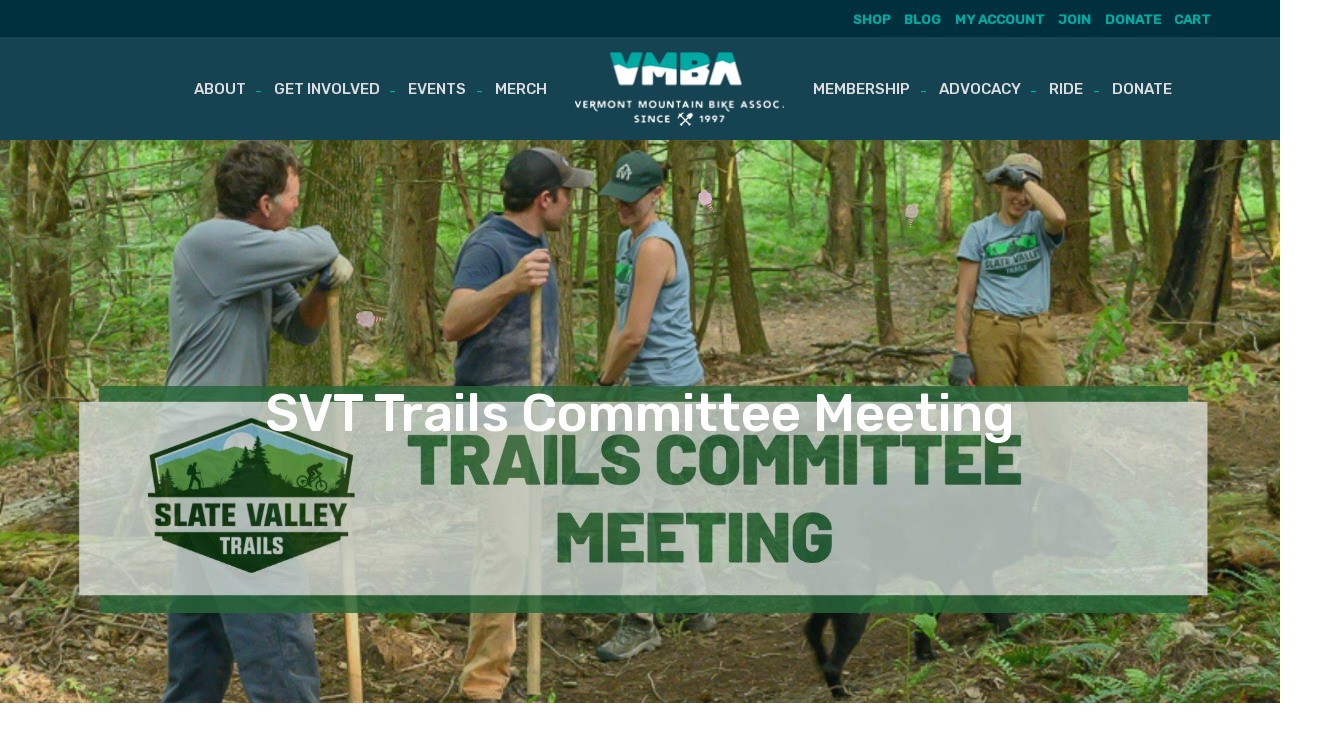

--- FILE ---
content_type: text/html; charset=UTF-8
request_url: https://vmba.org/event/svt-trails-committee-meeting-2/
body_size: 23173
content:
<!DOCTYPE html>
<html lang="en-US">
<head>
    <meta charset="UTF-8">
<script type="text/javascript">
/* <![CDATA[ */
var gform;gform||(document.addEventListener("gform_main_scripts_loaded",function(){gform.scriptsLoaded=!0}),document.addEventListener("gform/theme/scripts_loaded",function(){gform.themeScriptsLoaded=!0}),window.addEventListener("DOMContentLoaded",function(){gform.domLoaded=!0}),gform={domLoaded:!1,scriptsLoaded:!1,themeScriptsLoaded:!1,isFormEditor:()=>"function"==typeof InitializeEditor,callIfLoaded:function(o){return!(!gform.domLoaded||!gform.scriptsLoaded||!gform.themeScriptsLoaded&&!gform.isFormEditor()||(gform.isFormEditor()&&console.warn("The use of gform.initializeOnLoaded() is deprecated in the form editor context and will be removed in Gravity Forms 3.1."),o(),0))},initializeOnLoaded:function(o){gform.callIfLoaded(o)||(document.addEventListener("gform_main_scripts_loaded",()=>{gform.scriptsLoaded=!0,gform.callIfLoaded(o)}),document.addEventListener("gform/theme/scripts_loaded",()=>{gform.themeScriptsLoaded=!0,gform.callIfLoaded(o)}),window.addEventListener("DOMContentLoaded",()=>{gform.domLoaded=!0,gform.callIfLoaded(o)}))},hooks:{action:{},filter:{}},addAction:function(o,r,e,t){gform.addHook("action",o,r,e,t)},addFilter:function(o,r,e,t){gform.addHook("filter",o,r,e,t)},doAction:function(o){gform.doHook("action",o,arguments)},applyFilters:function(o){return gform.doHook("filter",o,arguments)},removeAction:function(o,r){gform.removeHook("action",o,r)},removeFilter:function(o,r,e){gform.removeHook("filter",o,r,e)},addHook:function(o,r,e,t,n){null==gform.hooks[o][r]&&(gform.hooks[o][r]=[]);var d=gform.hooks[o][r];null==n&&(n=r+"_"+d.length),gform.hooks[o][r].push({tag:n,callable:e,priority:t=null==t?10:t})},doHook:function(r,o,e){var t;if(e=Array.prototype.slice.call(e,1),null!=gform.hooks[r][o]&&((o=gform.hooks[r][o]).sort(function(o,r){return o.priority-r.priority}),o.forEach(function(o){"function"!=typeof(t=o.callable)&&(t=window[t]),"action"==r?t.apply(null,e):e[0]=t.apply(null,e)})),"filter"==r)return e[0]},removeHook:function(o,r,t,n){var e;null!=gform.hooks[o][r]&&(e=(e=gform.hooks[o][r]).filter(function(o,r,e){return!!(null!=n&&n!=o.tag||null!=t&&t!=o.priority)}),gform.hooks[o][r]=e)}});
/* ]]> */
</script>

    <meta name="viewport" content="width=device-width, initial-scale=1">
    <link rel="profile" href="http://gmpg.org/xfn/11">
    <meta name="description" content="Vermont Mountain Bike Association"/>
    <meta property="og:description" content="Vermont Mountain Bike Association"/>
	<link rel='stylesheet' id='tribe-events-views-v2-bootstrap-datepicker-styles-css' href='https://vmba.org/wp-content/plugins/the-events-calendar/vendor/bootstrap-datepicker/css/bootstrap-datepicker.standalone.min.css?ver=6.15.14' type='text/css' media='all' />
<link rel='stylesheet' id='tec-variables-skeleton-css' href='https://vmba.org/wp-content/plugins/event-tickets/common/build/css/variables-skeleton.css?ver=6.10.1' type='text/css' media='all' />
<link rel='stylesheet' id='tribe-common-skeleton-style-css' href='https://vmba.org/wp-content/plugins/event-tickets/common/build/css/common-skeleton.css?ver=6.10.1' type='text/css' media='all' />
<link rel='stylesheet' id='tribe-tooltipster-css-css' href='https://vmba.org/wp-content/plugins/event-tickets/common/vendor/tooltipster/tooltipster.bundle.min.css?ver=6.10.1' type='text/css' media='all' />
<link rel='stylesheet' id='tribe-events-views-v2-skeleton-css' href='https://vmba.org/wp-content/plugins/the-events-calendar/build/css/views-skeleton.css?ver=6.15.14' type='text/css' media='all' />
<link rel='stylesheet' id='tec-variables-full-css' href='https://vmba.org/wp-content/plugins/event-tickets/common/build/css/variables-full.css?ver=6.10.1' type='text/css' media='all' />
<link rel='stylesheet' id='tribe-common-full-style-css' href='https://vmba.org/wp-content/plugins/event-tickets/common/build/css/common-full.css?ver=6.10.1' type='text/css' media='all' />
<link rel='stylesheet' id='tribe-events-views-v2-full-css' href='https://vmba.org/wp-content/plugins/the-events-calendar/build/css/views-full.css?ver=6.15.14' type='text/css' media='all' />
<link rel='stylesheet' id='tribe-events-views-v2-print-css' href='https://vmba.org/wp-content/plugins/the-events-calendar/build/css/views-print.css?ver=6.15.14' type='text/css' media='print' />
<meta name='robots' content='index, follow, max-image-preview:large, max-snippet:-1, max-video-preview:-1' />

	<!-- This site is optimized with the Yoast SEO plugin v26.7 - https://yoast.com/wordpress/plugins/seo/ -->
	<title>SVT Trails Committee Meeting - VMBA</title>
	<link rel="canonical" href="https://vmba.org/event/svt-trails-committee-meeting-2/" />
	<meta property="og:locale" content="en_US" />
	<meta property="og:type" content="article" />
	<meta property="og:title" content="SVT Trails Committee Meeting - VMBA" />
	<meta property="og:description" content="Do you want to get more involved in Slate Valley Trails and help us maintain our trails, define our vision, and become a destination both for our community and within Read more..." />
	<meta property="og:url" content="https://vmba.org/event/svt-trails-committee-meeting-2/" />
	<meta property="og:site_name" content="VMBA" />
	<meta property="article:publisher" content="https://www.facebook.com/VermontMountainBikeAssociation/" />
	<meta property="article:modified_time" content="2021-03-11T20:10:12+00:00" />
	<meta property="og:image" content="https://vmba.org/wp-content/uploads/2020/01/143161229_1601190983414411_5999191519939865057_o.jpg" />
	<meta property="og:image:width" content="1920" />
	<meta property="og:image:height" content="1080" />
	<meta property="og:image:type" content="image/jpeg" />
	<meta name="twitter:card" content="summary_large_image" />
	<meta name="twitter:label1" content="Est. reading time" />
	<meta name="twitter:data1" content="1 minute" />
	<script type="application/ld+json" class="yoast-schema-graph">{"@context":"https://schema.org","@graph":[{"@type":"WebPage","@id":"https://vmba.org/event/svt-trails-committee-meeting-2/","url":"https://vmba.org/event/svt-trails-committee-meeting-2/","name":"SVT Trails Committee Meeting - VMBA","isPartOf":{"@id":"https://vmba.org/#website"},"primaryImageOfPage":{"@id":"https://vmba.org/event/svt-trails-committee-meeting-2/#primaryimage"},"image":{"@id":"https://vmba.org/event/svt-trails-committee-meeting-2/#primaryimage"},"thumbnailUrl":"https://vmba.org/wp-content/uploads/2020/01/143161229_1601190983414411_5999191519939865057_o.jpg","datePublished":"2020-01-09T14:50:20+00:00","dateModified":"2021-03-11T20:10:12+00:00","breadcrumb":{"@id":"https://vmba.org/event/svt-trails-committee-meeting-2/#breadcrumb"},"inLanguage":"en-US","potentialAction":[{"@type":"ReadAction","target":["https://vmba.org/event/svt-trails-committee-meeting-2/"]}]},{"@type":"ImageObject","inLanguage":"en-US","@id":"https://vmba.org/event/svt-trails-committee-meeting-2/#primaryimage","url":"https://vmba.org/wp-content/uploads/2020/01/143161229_1601190983414411_5999191519939865057_o.jpg","contentUrl":"https://vmba.org/wp-content/uploads/2020/01/143161229_1601190983414411_5999191519939865057_o.jpg","width":1920,"height":1080},{"@type":"BreadcrumbList","@id":"https://vmba.org/event/svt-trails-committee-meeting-2/#breadcrumb","itemListElement":[{"@type":"ListItem","position":1,"name":"Home","item":"https://vmba.org/"},{"@type":"ListItem","position":2,"name":"Events","item":"https://vmba.org/events/"},{"@type":"ListItem","position":3,"name":"SVT Trails Committee Meeting"}]},{"@type":"WebSite","@id":"https://vmba.org/#website","url":"https://vmba.org/","name":"VMBA","description":"Since 1997","publisher":{"@id":"https://vmba.org/#organization"},"potentialAction":[{"@type":"SearchAction","target":{"@type":"EntryPoint","urlTemplate":"https://vmba.org/?s={search_term_string}"},"query-input":{"@type":"PropertyValueSpecification","valueRequired":true,"valueName":"search_term_string"}}],"inLanguage":"en-US"},{"@type":"Organization","@id":"https://vmba.org/#organization","name":"Vermont Mountain Bike Association","url":"https://vmba.org/","logo":{"@type":"ImageObject","inLanguage":"en-US","@id":"https://vmba.org/#/schema/logo/image/","url":"https://vmba.org/wp-content/uploads/2018/02/logo.png","contentUrl":"https://vmba.org/wp-content/uploads/2018/02/logo.png","width":208,"height":74,"caption":"Vermont Mountain Bike Association"},"image":{"@id":"https://vmba.org/#/schema/logo/image/"},"sameAs":["https://www.facebook.com/VermontMountainBikeAssociation/","https://www.instagram.com/vmba802/"]},{"@type":"Event","name":"SVT Trails Committee Meeting","description":"Do you want to get more involved in Slate Valley Trails and help us maintain our trails, define our vision, and become a destination both for our community and within<a class=\"moretag\" href=\"https://vmba.org/event/svt-trails-committee-meeting-2/\"> Read more...</a>","image":{"@id":"https://vmba.org/event/svt-trails-committee-meeting-2/#primaryimage"},"url":"https://vmba.org/event/svt-trails-committee-meeting-2/","eventAttendanceMode":"https://schema.org/OfflineEventAttendanceMode","eventStatus":"https://schema.org/EventScheduled","startDate":"2021-04-12T18:00:00-04:00","endDate":"2021-04-12T19:30:00-04:00","location":{"@type":"Place","name":"Slate Valley Trails","description":"","url":"","address":{"@type":"PostalAddress","streetAddress":"212 Main St.","addressLocality":"Poultney","addressRegion":"VT","postalCode":"05764","addressCountry":"United States"},"telephone":"","sameAs":""},"organizer":{"@type":"Person","name":"Slate Valley Trails","description":"","url":"https://slatevalleytrails.org/","telephone":"","email":""},"@id":"https://vmba.org/event/svt-trails-committee-meeting-2/#event","mainEntityOfPage":{"@id":"https://vmba.org/event/svt-trails-committee-meeting-2/"}}]}</script>
	<!-- / Yoast SEO plugin. -->


<link rel="alternate" type="application/rss+xml" title="VMBA &raquo; Feed" href="https://vmba.org/feed/" />
<link rel="alternate" type="application/rss+xml" title="VMBA &raquo; Comments Feed" href="https://vmba.org/comments/feed/" />
<link rel="alternate" type="text/calendar" title="VMBA &raquo; iCal Feed" href="https://vmba.org/events/?ical=1" />
<link rel="alternate" type="application/rss+xml" title="VMBA &raquo; SVT Trails Committee Meeting Comments Feed" href="https://vmba.org/event/svt-trails-committee-meeting-2/feed/" />
<link rel="alternate" title="oEmbed (JSON)" type="application/json+oembed" href="https://vmba.org/wp-json/oembed/1.0/embed?url=https%3A%2F%2Fvmba.org%2Fevent%2Fsvt-trails-committee-meeting-2%2F" />
<link rel="alternate" title="oEmbed (XML)" type="text/xml+oembed" href="https://vmba.org/wp-json/oembed/1.0/embed?url=https%3A%2F%2Fvmba.org%2Fevent%2Fsvt-trails-committee-meeting-2%2F&#038;format=xml" />
		<!-- This site uses the Google Analytics by MonsterInsights plugin v9.11.1 - Using Analytics tracking - https://www.monsterinsights.com/ -->
							<script src="//www.googletagmanager.com/gtag/js?id=G-K1CHMQTC8C"  data-cfasync="false" data-wpfc-render="false" type="text/javascript" async></script>
			<script data-cfasync="false" data-wpfc-render="false" type="text/javascript">
				var mi_version = '9.11.1';
				var mi_track_user = true;
				var mi_no_track_reason = '';
								var MonsterInsightsDefaultLocations = {"page_location":"https:\/\/vmba.org\/event\/svt-trails-committee-meeting-2\/"};
								if ( typeof MonsterInsightsPrivacyGuardFilter === 'function' ) {
					var MonsterInsightsLocations = (typeof MonsterInsightsExcludeQuery === 'object') ? MonsterInsightsPrivacyGuardFilter( MonsterInsightsExcludeQuery ) : MonsterInsightsPrivacyGuardFilter( MonsterInsightsDefaultLocations );
				} else {
					var MonsterInsightsLocations = (typeof MonsterInsightsExcludeQuery === 'object') ? MonsterInsightsExcludeQuery : MonsterInsightsDefaultLocations;
				}

								var disableStrs = [
										'ga-disable-G-K1CHMQTC8C',
									];

				/* Function to detect opted out users */
				function __gtagTrackerIsOptedOut() {
					for (var index = 0; index < disableStrs.length; index++) {
						if (document.cookie.indexOf(disableStrs[index] + '=true') > -1) {
							return true;
						}
					}

					return false;
				}

				/* Disable tracking if the opt-out cookie exists. */
				if (__gtagTrackerIsOptedOut()) {
					for (var index = 0; index < disableStrs.length; index++) {
						window[disableStrs[index]] = true;
					}
				}

				/* Opt-out function */
				function __gtagTrackerOptout() {
					for (var index = 0; index < disableStrs.length; index++) {
						document.cookie = disableStrs[index] + '=true; expires=Thu, 31 Dec 2099 23:59:59 UTC; path=/';
						window[disableStrs[index]] = true;
					}
				}

				if ('undefined' === typeof gaOptout) {
					function gaOptout() {
						__gtagTrackerOptout();
					}
				}
								window.dataLayer = window.dataLayer || [];

				window.MonsterInsightsDualTracker = {
					helpers: {},
					trackers: {},
				};
				if (mi_track_user) {
					function __gtagDataLayer() {
						dataLayer.push(arguments);
					}

					function __gtagTracker(type, name, parameters) {
						if (!parameters) {
							parameters = {};
						}

						if (parameters.send_to) {
							__gtagDataLayer.apply(null, arguments);
							return;
						}

						if (type === 'event') {
														parameters.send_to = monsterinsights_frontend.v4_id;
							var hookName = name;
							if (typeof parameters['event_category'] !== 'undefined') {
								hookName = parameters['event_category'] + ':' + name;
							}

							if (typeof MonsterInsightsDualTracker.trackers[hookName] !== 'undefined') {
								MonsterInsightsDualTracker.trackers[hookName](parameters);
							} else {
								__gtagDataLayer('event', name, parameters);
							}
							
						} else {
							__gtagDataLayer.apply(null, arguments);
						}
					}

					__gtagTracker('js', new Date());
					__gtagTracker('set', {
						'developer_id.dZGIzZG': true,
											});
					if ( MonsterInsightsLocations.page_location ) {
						__gtagTracker('set', MonsterInsightsLocations);
					}
										__gtagTracker('config', 'G-K1CHMQTC8C', {"forceSSL":"true"} );
										window.gtag = __gtagTracker;										(function () {
						/* https://developers.google.com/analytics/devguides/collection/analyticsjs/ */
						/* ga and __gaTracker compatibility shim. */
						var noopfn = function () {
							return null;
						};
						var newtracker = function () {
							return new Tracker();
						};
						var Tracker = function () {
							return null;
						};
						var p = Tracker.prototype;
						p.get = noopfn;
						p.set = noopfn;
						p.send = function () {
							var args = Array.prototype.slice.call(arguments);
							args.unshift('send');
							__gaTracker.apply(null, args);
						};
						var __gaTracker = function () {
							var len = arguments.length;
							if (len === 0) {
								return;
							}
							var f = arguments[len - 1];
							if (typeof f !== 'object' || f === null || typeof f.hitCallback !== 'function') {
								if ('send' === arguments[0]) {
									var hitConverted, hitObject = false, action;
									if ('event' === arguments[1]) {
										if ('undefined' !== typeof arguments[3]) {
											hitObject = {
												'eventAction': arguments[3],
												'eventCategory': arguments[2],
												'eventLabel': arguments[4],
												'value': arguments[5] ? arguments[5] : 1,
											}
										}
									}
									if ('pageview' === arguments[1]) {
										if ('undefined' !== typeof arguments[2]) {
											hitObject = {
												'eventAction': 'page_view',
												'page_path': arguments[2],
											}
										}
									}
									if (typeof arguments[2] === 'object') {
										hitObject = arguments[2];
									}
									if (typeof arguments[5] === 'object') {
										Object.assign(hitObject, arguments[5]);
									}
									if ('undefined' !== typeof arguments[1].hitType) {
										hitObject = arguments[1];
										if ('pageview' === hitObject.hitType) {
											hitObject.eventAction = 'page_view';
										}
									}
									if (hitObject) {
										action = 'timing' === arguments[1].hitType ? 'timing_complete' : hitObject.eventAction;
										hitConverted = mapArgs(hitObject);
										__gtagTracker('event', action, hitConverted);
									}
								}
								return;
							}

							function mapArgs(args) {
								var arg, hit = {};
								var gaMap = {
									'eventCategory': 'event_category',
									'eventAction': 'event_action',
									'eventLabel': 'event_label',
									'eventValue': 'event_value',
									'nonInteraction': 'non_interaction',
									'timingCategory': 'event_category',
									'timingVar': 'name',
									'timingValue': 'value',
									'timingLabel': 'event_label',
									'page': 'page_path',
									'location': 'page_location',
									'title': 'page_title',
									'referrer' : 'page_referrer',
								};
								for (arg in args) {
																		if (!(!args.hasOwnProperty(arg) || !gaMap.hasOwnProperty(arg))) {
										hit[gaMap[arg]] = args[arg];
									} else {
										hit[arg] = args[arg];
									}
								}
								return hit;
							}

							try {
								f.hitCallback();
							} catch (ex) {
							}
						};
						__gaTracker.create = newtracker;
						__gaTracker.getByName = newtracker;
						__gaTracker.getAll = function () {
							return [];
						};
						__gaTracker.remove = noopfn;
						__gaTracker.loaded = true;
						window['__gaTracker'] = __gaTracker;
					})();
									} else {
										console.log("");
					(function () {
						function __gtagTracker() {
							return null;
						}

						window['__gtagTracker'] = __gtagTracker;
						window['gtag'] = __gtagTracker;
					})();
									}
			</script>
							<!-- / Google Analytics by MonsterInsights -->
		<style id='wp-img-auto-sizes-contain-inline-css' type='text/css'>
img:is([sizes=auto i],[sizes^="auto," i]){contain-intrinsic-size:3000px 1500px}
/*# sourceURL=wp-img-auto-sizes-contain-inline-css */
</style>
<link rel='stylesheet' id='wc-blocks-integration-css' href='https://vmba.org/wp-content/plugins/woocommerce-subscriptions/vendor/woocommerce/subscriptions-core/build/index.css?ver=7.9.0' type='text/css' media='all' />
<link rel='stylesheet' id='thwcfe-contact-info-section-frontend-css' href='https://vmba.org/wp-content/plugins/woocommerce-checkout-field-editor-pro/block/assets/dist/style-contact-info-section-frontend.css?ver=3.7.1' type='text/css' media='all' />
<link rel='stylesheet' id='thwcfe-contact-info-section-editor-css' href='https://vmba.org/wp-content/plugins/woocommerce-checkout-field-editor-pro/block/assets/dist/style-contact-info-section.css?ver=3.7.1' type='text/css' media='all' />
<link rel='stylesheet' id='thwcfe-additional-sections-frontend-css' href='https://vmba.org/wp-content/plugins/woocommerce-checkout-field-editor-pro/block/assets/dist/style-additional-sections-frontend.css?ver=3.7.1' type='text/css' media='all' />
<link rel='stylesheet' id='dashicons-css' href='https://vmba.org/wp-includes/css/dashicons.min.css?ver=6.9' type='text/css' media='all' />
<link rel='stylesheet' id='event-tickets-tickets-css-css' href='https://vmba.org/wp-content/plugins/event-tickets/build/css/tickets.css?ver=5.27.3' type='text/css' media='all' />
<link rel='stylesheet' id='event-tickets-tickets-rsvp-css-css' href='https://vmba.org/wp-content/plugins/event-tickets/build/css/rsvp-v1.css?ver=5.27.3' type='text/css' media='all' />
<link rel='stylesheet' id='tribe-events-v2-single-skeleton-css' href='https://vmba.org/wp-content/plugins/the-events-calendar/build/css/tribe-events-single-skeleton.css?ver=6.15.14' type='text/css' media='all' />
<link rel='stylesheet' id='tribe-events-v2-single-skeleton-full-css' href='https://vmba.org/wp-content/plugins/the-events-calendar/build/css/tribe-events-single-full.css?ver=6.15.14' type='text/css' media='all' />
<link rel='stylesheet' id='wp-block-library-css' href='https://vmba.org/wp-includes/css/dist/block-library/style.min.css?ver=6.9' type='text/css' media='all' />
<style id='global-styles-inline-css' type='text/css'>
:root{--wp--preset--aspect-ratio--square: 1;--wp--preset--aspect-ratio--4-3: 4/3;--wp--preset--aspect-ratio--3-4: 3/4;--wp--preset--aspect-ratio--3-2: 3/2;--wp--preset--aspect-ratio--2-3: 2/3;--wp--preset--aspect-ratio--16-9: 16/9;--wp--preset--aspect-ratio--9-16: 9/16;--wp--preset--color--black: #000000;--wp--preset--color--cyan-bluish-gray: #abb8c3;--wp--preset--color--white: #ffffff;--wp--preset--color--pale-pink: #f78da7;--wp--preset--color--vivid-red: #cf2e2e;--wp--preset--color--luminous-vivid-orange: #ff6900;--wp--preset--color--luminous-vivid-amber: #fcb900;--wp--preset--color--light-green-cyan: #7bdcb5;--wp--preset--color--vivid-green-cyan: #00d084;--wp--preset--color--pale-cyan-blue: #8ed1fc;--wp--preset--color--vivid-cyan-blue: #0693e3;--wp--preset--color--vivid-purple: #9b51e0;--wp--preset--gradient--vivid-cyan-blue-to-vivid-purple: linear-gradient(135deg,rgb(6,147,227) 0%,rgb(155,81,224) 100%);--wp--preset--gradient--light-green-cyan-to-vivid-green-cyan: linear-gradient(135deg,rgb(122,220,180) 0%,rgb(0,208,130) 100%);--wp--preset--gradient--luminous-vivid-amber-to-luminous-vivid-orange: linear-gradient(135deg,rgb(252,185,0) 0%,rgb(255,105,0) 100%);--wp--preset--gradient--luminous-vivid-orange-to-vivid-red: linear-gradient(135deg,rgb(255,105,0) 0%,rgb(207,46,46) 100%);--wp--preset--gradient--very-light-gray-to-cyan-bluish-gray: linear-gradient(135deg,rgb(238,238,238) 0%,rgb(169,184,195) 100%);--wp--preset--gradient--cool-to-warm-spectrum: linear-gradient(135deg,rgb(74,234,220) 0%,rgb(151,120,209) 20%,rgb(207,42,186) 40%,rgb(238,44,130) 60%,rgb(251,105,98) 80%,rgb(254,248,76) 100%);--wp--preset--gradient--blush-light-purple: linear-gradient(135deg,rgb(255,206,236) 0%,rgb(152,150,240) 100%);--wp--preset--gradient--blush-bordeaux: linear-gradient(135deg,rgb(254,205,165) 0%,rgb(254,45,45) 50%,rgb(107,0,62) 100%);--wp--preset--gradient--luminous-dusk: linear-gradient(135deg,rgb(255,203,112) 0%,rgb(199,81,192) 50%,rgb(65,88,208) 100%);--wp--preset--gradient--pale-ocean: linear-gradient(135deg,rgb(255,245,203) 0%,rgb(182,227,212) 50%,rgb(51,167,181) 100%);--wp--preset--gradient--electric-grass: linear-gradient(135deg,rgb(202,248,128) 0%,rgb(113,206,126) 100%);--wp--preset--gradient--midnight: linear-gradient(135deg,rgb(2,3,129) 0%,rgb(40,116,252) 100%);--wp--preset--font-size--small: 13px;--wp--preset--font-size--medium: 20px;--wp--preset--font-size--large: 36px;--wp--preset--font-size--x-large: 42px;--wp--preset--spacing--20: 0.44rem;--wp--preset--spacing--30: 0.67rem;--wp--preset--spacing--40: 1rem;--wp--preset--spacing--50: 1.5rem;--wp--preset--spacing--60: 2.25rem;--wp--preset--spacing--70: 3.38rem;--wp--preset--spacing--80: 5.06rem;--wp--preset--shadow--natural: 6px 6px 9px rgba(0, 0, 0, 0.2);--wp--preset--shadow--deep: 12px 12px 50px rgba(0, 0, 0, 0.4);--wp--preset--shadow--sharp: 6px 6px 0px rgba(0, 0, 0, 0.2);--wp--preset--shadow--outlined: 6px 6px 0px -3px rgb(255, 255, 255), 6px 6px rgb(0, 0, 0);--wp--preset--shadow--crisp: 6px 6px 0px rgb(0, 0, 0);}:where(.is-layout-flex){gap: 0.5em;}:where(.is-layout-grid){gap: 0.5em;}body .is-layout-flex{display: flex;}.is-layout-flex{flex-wrap: wrap;align-items: center;}.is-layout-flex > :is(*, div){margin: 0;}body .is-layout-grid{display: grid;}.is-layout-grid > :is(*, div){margin: 0;}:where(.wp-block-columns.is-layout-flex){gap: 2em;}:where(.wp-block-columns.is-layout-grid){gap: 2em;}:where(.wp-block-post-template.is-layout-flex){gap: 1.25em;}:where(.wp-block-post-template.is-layout-grid){gap: 1.25em;}.has-black-color{color: var(--wp--preset--color--black) !important;}.has-cyan-bluish-gray-color{color: var(--wp--preset--color--cyan-bluish-gray) !important;}.has-white-color{color: var(--wp--preset--color--white) !important;}.has-pale-pink-color{color: var(--wp--preset--color--pale-pink) !important;}.has-vivid-red-color{color: var(--wp--preset--color--vivid-red) !important;}.has-luminous-vivid-orange-color{color: var(--wp--preset--color--luminous-vivid-orange) !important;}.has-luminous-vivid-amber-color{color: var(--wp--preset--color--luminous-vivid-amber) !important;}.has-light-green-cyan-color{color: var(--wp--preset--color--light-green-cyan) !important;}.has-vivid-green-cyan-color{color: var(--wp--preset--color--vivid-green-cyan) !important;}.has-pale-cyan-blue-color{color: var(--wp--preset--color--pale-cyan-blue) !important;}.has-vivid-cyan-blue-color{color: var(--wp--preset--color--vivid-cyan-blue) !important;}.has-vivid-purple-color{color: var(--wp--preset--color--vivid-purple) !important;}.has-black-background-color{background-color: var(--wp--preset--color--black) !important;}.has-cyan-bluish-gray-background-color{background-color: var(--wp--preset--color--cyan-bluish-gray) !important;}.has-white-background-color{background-color: var(--wp--preset--color--white) !important;}.has-pale-pink-background-color{background-color: var(--wp--preset--color--pale-pink) !important;}.has-vivid-red-background-color{background-color: var(--wp--preset--color--vivid-red) !important;}.has-luminous-vivid-orange-background-color{background-color: var(--wp--preset--color--luminous-vivid-orange) !important;}.has-luminous-vivid-amber-background-color{background-color: var(--wp--preset--color--luminous-vivid-amber) !important;}.has-light-green-cyan-background-color{background-color: var(--wp--preset--color--light-green-cyan) !important;}.has-vivid-green-cyan-background-color{background-color: var(--wp--preset--color--vivid-green-cyan) !important;}.has-pale-cyan-blue-background-color{background-color: var(--wp--preset--color--pale-cyan-blue) !important;}.has-vivid-cyan-blue-background-color{background-color: var(--wp--preset--color--vivid-cyan-blue) !important;}.has-vivid-purple-background-color{background-color: var(--wp--preset--color--vivid-purple) !important;}.has-black-border-color{border-color: var(--wp--preset--color--black) !important;}.has-cyan-bluish-gray-border-color{border-color: var(--wp--preset--color--cyan-bluish-gray) !important;}.has-white-border-color{border-color: var(--wp--preset--color--white) !important;}.has-pale-pink-border-color{border-color: var(--wp--preset--color--pale-pink) !important;}.has-vivid-red-border-color{border-color: var(--wp--preset--color--vivid-red) !important;}.has-luminous-vivid-orange-border-color{border-color: var(--wp--preset--color--luminous-vivid-orange) !important;}.has-luminous-vivid-amber-border-color{border-color: var(--wp--preset--color--luminous-vivid-amber) !important;}.has-light-green-cyan-border-color{border-color: var(--wp--preset--color--light-green-cyan) !important;}.has-vivid-green-cyan-border-color{border-color: var(--wp--preset--color--vivid-green-cyan) !important;}.has-pale-cyan-blue-border-color{border-color: var(--wp--preset--color--pale-cyan-blue) !important;}.has-vivid-cyan-blue-border-color{border-color: var(--wp--preset--color--vivid-cyan-blue) !important;}.has-vivid-purple-border-color{border-color: var(--wp--preset--color--vivid-purple) !important;}.has-vivid-cyan-blue-to-vivid-purple-gradient-background{background: var(--wp--preset--gradient--vivid-cyan-blue-to-vivid-purple) !important;}.has-light-green-cyan-to-vivid-green-cyan-gradient-background{background: var(--wp--preset--gradient--light-green-cyan-to-vivid-green-cyan) !important;}.has-luminous-vivid-amber-to-luminous-vivid-orange-gradient-background{background: var(--wp--preset--gradient--luminous-vivid-amber-to-luminous-vivid-orange) !important;}.has-luminous-vivid-orange-to-vivid-red-gradient-background{background: var(--wp--preset--gradient--luminous-vivid-orange-to-vivid-red) !important;}.has-very-light-gray-to-cyan-bluish-gray-gradient-background{background: var(--wp--preset--gradient--very-light-gray-to-cyan-bluish-gray) !important;}.has-cool-to-warm-spectrum-gradient-background{background: var(--wp--preset--gradient--cool-to-warm-spectrum) !important;}.has-blush-light-purple-gradient-background{background: var(--wp--preset--gradient--blush-light-purple) !important;}.has-blush-bordeaux-gradient-background{background: var(--wp--preset--gradient--blush-bordeaux) !important;}.has-luminous-dusk-gradient-background{background: var(--wp--preset--gradient--luminous-dusk) !important;}.has-pale-ocean-gradient-background{background: var(--wp--preset--gradient--pale-ocean) !important;}.has-electric-grass-gradient-background{background: var(--wp--preset--gradient--electric-grass) !important;}.has-midnight-gradient-background{background: var(--wp--preset--gradient--midnight) !important;}.has-small-font-size{font-size: var(--wp--preset--font-size--small) !important;}.has-medium-font-size{font-size: var(--wp--preset--font-size--medium) !important;}.has-large-font-size{font-size: var(--wp--preset--font-size--large) !important;}.has-x-large-font-size{font-size: var(--wp--preset--font-size--x-large) !important;}
/*# sourceURL=global-styles-inline-css */
</style>

<style id='classic-theme-styles-inline-css' type='text/css'>
/*! This file is auto-generated */
.wp-block-button__link{color:#fff;background-color:#32373c;border-radius:9999px;box-shadow:none;text-decoration:none;padding:calc(.667em + 2px) calc(1.333em + 2px);font-size:1.125em}.wp-block-file__button{background:#32373c;color:#fff;text-decoration:none}
/*# sourceURL=/wp-includes/css/classic-themes.min.css */
</style>
<link rel='stylesheet' id='wp-components-css' href='https://vmba.org/wp-includes/css/dist/components/style.min.css?ver=6.9' type='text/css' media='all' />
<link rel='stylesheet' id='wp-preferences-css' href='https://vmba.org/wp-includes/css/dist/preferences/style.min.css?ver=6.9' type='text/css' media='all' />
<link rel='stylesheet' id='wp-block-editor-css' href='https://vmba.org/wp-includes/css/dist/block-editor/style.min.css?ver=6.9' type='text/css' media='all' />
<link rel='stylesheet' id='popup-maker-block-library-style-css' href='https://vmba.org/wp-content/plugins/popup-maker/dist/packages/block-library-style.css?ver=dbea705cfafe089d65f1' type='text/css' media='all' />
<link rel='stylesheet' id='wc-gift-cards-blocks-integration-css' href='https://vmba.org/wp-content/plugins/woocommerce-gift-cards/assets/dist/frontend/blocks.css?ver=2.2.2' type='text/css' media='all' />
<link rel='stylesheet' id='menu-image-css' href='https://vmba.org/wp-content/plugins/menu-image/includes/css/menu-image.css?ver=3.13' type='text/css' media='all' />
<link rel='stylesheet' id='woocommerce-layout-css' href='https://vmba.org/wp-content/plugins/woocommerce/assets/css/woocommerce-layout.css?ver=10.4.3' type='text/css' media='all' />
<link rel='stylesheet' id='woocommerce-smallscreen-css' href='https://vmba.org/wp-content/plugins/woocommerce/assets/css/woocommerce-smallscreen.css?ver=10.4.3' type='text/css' media='only screen and (max-width: 768px)' />
<link rel='stylesheet' id='woocommerce-general-css' href='https://vmba.org/wp-content/plugins/woocommerce/assets/css/woocommerce.css?ver=10.4.3' type='text/css' media='all' />
<style id='woocommerce-inline-inline-css' type='text/css'>
.woocommerce form .form-row .required { visibility: visible; }
/*# sourceURL=woocommerce-inline-inline-css */
</style>
<link rel='stylesheet' id='wc-gc-css-css' href='https://vmba.org/wp-content/plugins/woocommerce-gift-cards/assets/css/frontend/woocommerce.css?ver=2.2.2' type='text/css' media='all' />
<link rel='stylesheet' id='ch2-style-css' href='https://vmba.org/wp-content/themes/ch2_sandbox/style.css?ver=6.9' type='text/css' media='all' />
<link rel='stylesheet' id='ch2-theme-style-css' href='https://vmba.org/wp-content/themes/ch2_sandbox/assets/sass/style.css?ver=20211231.08' type='text/css' media='all' />
<link rel='stylesheet' id='wc-pb-checkout-blocks-css' href='https://vmba.org/wp-content/plugins/woocommerce-product-bundles/assets/css/frontend/checkout-blocks.css?ver=8.3.2' type='text/css' media='all' />
<link rel='stylesheet' id='event-tickets-rsvp-css' href='https://vmba.org/wp-content/plugins/event-tickets/build/css/rsvp.css?ver=5.27.3' type='text/css' media='all' />
<link rel='stylesheet' id='woocommerce-nyp-css' href='https://vmba.org/wp-content/plugins/woocommerce-name-your-price/assets/css/frontend/name-your-price.min.css?ver=3.6.0' type='text/css' media='all' />
<style id='posts-table-pro-head-inline-css' type='text/css'>
table.posts-data-table { visibility: hidden; }
/*# sourceURL=posts-table-pro-head-inline-css */
</style>
<link rel='stylesheet' id='wc-bundle-style-css' href='https://vmba.org/wp-content/plugins/woocommerce-product-bundles/assets/css/frontend/woocommerce.css?ver=8.3.2' type='text/css' media='all' />
<script type="text/javascript" src="https://vmba.org/wp-includes/js/jquery/jquery.min.js?ver=3.7.1" id="jquery-core-js"></script>
<script type="text/javascript" src="https://vmba.org/wp-includes/js/jquery/jquery-migrate.min.js?ver=3.4.1" id="jquery-migrate-js"></script>
<script type="text/javascript" src="https://vmba.org/wp-content/plugins/event-tickets/common/build/js/tribe-common.js?ver=9c44e11f3503a33e9540" id="tribe-common-js"></script>
<script type="text/javascript" src="https://vmba.org/wp-content/plugins/the-events-calendar/build/js/views/breakpoints.js?ver=4208de2df2852e0b91ec" id="tribe-events-views-v2-breakpoints-js"></script>
<script type="text/javascript" src="https://vmba.org/wp-content/plugins/google-analytics-for-wordpress/assets/js/frontend-gtag.min.js?ver=9.11.1" id="monsterinsights-frontend-script-js" async="async" data-wp-strategy="async"></script>
<script data-cfasync="false" data-wpfc-render="false" type="text/javascript" id='monsterinsights-frontend-script-js-extra'>/* <![CDATA[ */
var monsterinsights_frontend = {"js_events_tracking":"true","download_extensions":"doc,pdf,ppt,zip,xls,docx,pptx,xlsx","inbound_paths":"[]","home_url":"https:\/\/vmba.org","hash_tracking":"false","v4_id":"G-K1CHMQTC8C"};/* ]]> */
</script>
<script type="text/javascript" src="https://vmba.org/wp-content/plugins/woocommerce/assets/js/jquery-blockui/jquery.blockUI.min.js?ver=2.7.0-wc.10.4.3" id="wc-jquery-blockui-js" defer="defer" data-wp-strategy="defer"></script>
<script type="text/javascript" src="https://vmba.org/wp-content/plugins/woocommerce/assets/js/js-cookie/js.cookie.min.js?ver=2.1.4-wc.10.4.3" id="wc-js-cookie-js" defer="defer" data-wp-strategy="defer"></script>
<script type="text/javascript" id="woocommerce-js-extra">
/* <![CDATA[ */
var woocommerce_params = {"ajax_url":"/wp-admin/admin-ajax.php","wc_ajax_url":"/?wc-ajax=%%endpoint%%","i18n_password_show":"Show password","i18n_password_hide":"Hide password"};
//# sourceURL=woocommerce-js-extra
/* ]]> */
</script>
<script type="text/javascript" src="https://vmba.org/wp-content/plugins/woocommerce/assets/js/frontend/woocommerce.min.js?ver=10.4.3" id="woocommerce-js" defer="defer" data-wp-strategy="defer"></script>
<script type="text/javascript" src="https://vmba.org/wp-content/themes/ch2_sandbox/assets/js/ie-disable-select-fix.js?ver=9" id="ie-disable-select-fix-js"></script>
<link rel="https://api.w.org/" href="https://vmba.org/wp-json/" /><link rel="alternate" title="JSON" type="application/json" href="https://vmba.org/wp-json/wp/v2/tribe_events/13776" /><link rel="EditURI" type="application/rsd+xml" title="RSD" href="https://vmba.org/xmlrpc.php?rsd" />
<link rel='shortlink' href='https://vmba.org/?p=13776' />
<script>  var el_i13_login_captcha=null; var el_i13_register_captcha=null; </script><meta name="et-api-version" content="v1"><meta name="et-api-origin" content="https://vmba.org"><link rel="https://theeventscalendar.com/" href="https://vmba.org/wp-json/tribe/tickets/v1/" /><meta name="tec-api-version" content="v1"><meta name="tec-api-origin" content="https://vmba.org"><link rel="alternate" href="https://vmba.org/wp-json/tribe/events/v1/events/13776" /><style type="text/css">
                    .ctl-bullets-container {
                display: block;
                position: fixed;
                right: 0;
                height: 100%;
                z-index: 1049;
                font-weight: normal;
                height: 70vh;
                overflow-x: hidden;
                overflow-y: auto;
                margin: 15vh auto;
            }</style>	<noscript><style>.woocommerce-product-gallery{ opacity: 1 !important; }</style></noscript>
	<link rel="icon" href="https://vmba.org/wp-content/uploads/2018/02/cropped-VMBA_Favicon_V1-36x36.png" sizes="32x32" />
<link rel="icon" href="https://vmba.org/wp-content/uploads/2018/02/cropped-VMBA_Favicon_V1-300x300.png" sizes="192x192" />
<link rel="apple-touch-icon" href="https://vmba.org/wp-content/uploads/2018/02/cropped-VMBA_Favicon_V1-300x300.png" />
<meta name="msapplication-TileImage" content="https://vmba.org/wp-content/uploads/2018/02/cropped-VMBA_Favicon_V1-300x300.png" />
		<style type="text/css" id="wp-custom-css">
			
body .at-icon-wrapper {
	background-color: #00a9a1 !important;
}
body .at-icon-wrapper:hover {
	background-color: #1e4a53 !important;
}
.block {opacity: 1 !important}
/*
.woocommerce-checkout .add_gift_card_form {
	display: none;
}*/
#colophon .gform_wrapper .ginput_right.address_zip,
#colophon .gform_wrapper input[type="text"] {
	width: 100% !important;
}
#colophon .gform_wrapper input[type="submit"] {
	margin-left: 0;
	margin-right: 0;
}
#colophon .gform_wrapper .gfield {
	margin-bottom: 0;
}
.page-donate #product-3438 .product_title {
	display: none;
}
.page-donate #product-3438 .entry-summary {
	margin-top: 0;
}

.page-donate #product-30767 form,
.page-donate #product-30767 .entry-summary {
	margin-bottom: 0;
}

.page-donate .woocommerce {
	overflow: hidden;
}
.page-donate .single_add_to_cart_button {
	margin-left: 0 !important;
}
.page-donate .variations {
	margin: 0 !important;
}

#po21,#po22{
	fill: #03a9a1 !important;
}
#tshirt_size_field {
	margin-bottom: 1rem;
}
#field_1_3 {
	display: none;
}

/* Show mobile optout description in checkout */
#mobile_app_membership_optout-description {
	background: transparent;
	color: inherit;
	display: block;
	font-size: .8rem;
	padding: 0;
	margin-top: 0;
}
#mobile_app_membership_optout-description:before {
	display: none;
}

/* Hide bike raffle (really anything marked out of stock) in cart cross sells */
.woocommerce-cart .cross-sells .product.outofstock {
	display: none;
}

.block.posts_with_filtering .facetwp-radio {
	margin: .5rem;
	font-size: .85rem;
}
.block.posts_with_filtering 
.facet-reset {
	display: none !important;
}

.woocommerce th.product-quantity, .woocommerce td.product-quantity {
    display: block !important;
}		</style>
		<link rel='stylesheet' id='wc-stripe-blocks-checkout-style-css' href='https://vmba.org/wp-content/plugins/woocommerce-gateway-stripe/build/upe-blocks.css?ver=1e1661bb3db973deba05' type='text/css' media='all' />
<link rel='stylesheet' id='wc-blocks-style-css' href='https://vmba.org/wp-content/plugins/woocommerce/assets/client/blocks/wc-blocks.css?ver=wc-10.4.3' type='text/css' media='all' />
<link rel='stylesheet' id='gforms_reset_css-css' href='https://vmba.org/wp-content/plugins/gravityforms/legacy/css/formreset.min.css?ver=2.9.25' type='text/css' media='all' />
<link rel='stylesheet' id='gforms_formsmain_css-css' href='https://vmba.org/wp-content/plugins/gravityforms/legacy/css/formsmain.min.css?ver=2.9.25' type='text/css' media='all' />
<link rel='stylesheet' id='gforms_ready_class_css-css' href='https://vmba.org/wp-content/plugins/gravityforms/legacy/css/readyclass.min.css?ver=2.9.25' type='text/css' media='all' />
<link rel='stylesheet' id='gforms_browsers_css-css' href='https://vmba.org/wp-content/plugins/gravityforms/legacy/css/browsers.min.css?ver=2.9.25' type='text/css' media='all' />
<link rel='stylesheet' id='font-awesome-css' href='https://cdn.jsdelivr.net/fontawesome/4.7.0/css/font-awesome.min.css?ver=6.9' type='text/css' media='all' />
</head>

<body class="wp-singular tribe_events-template-default single single-tribe_events postid-13776 wp-theme-ch2_sandbox theme-ch2_sandbox woocommerce-no-js tribe-no-js page-template-ch2-framework tec-no-tickets-on-recurring tec-no-rsvp-on-recurring tribe-filter-live group-blog page- events-single tribe-events-style-full tribe-events-style-theme tribe-theme-ch2_sandbox">
<div id="page" class="site">
    <a class="skip-link screen-reader-text" href="#content">Skip to content</a>

    <header id="masthead" class="site-header" role="banner">
        <div class="outer-block-wrapper">
            <div class="inner-block-wrapper">
                <nav class="login-wrapper">
					<div class="menu-login-menu-container"><ul id="login-menu" class="menu"><li id="menu-item-41237" class="menu-item menu-item-type-post_type menu-item-object-page menu-item-41237"><a href="https://vmba.org/store/">Shop</a></li>
<li id="menu-item-1052" class="menu-item menu-item-type-post_type menu-item-object-page menu-item-1052"><a href="https://vmba.org/blog/">Blog</a></li>
<li id="menu-item-35018" class="menu-item menu-item-type-post_type menu-item-object-page menu-item-35018"><a href="https://vmba.org/my-account/">My account</a></li>
<li id="menu-item-23711" class="menu-item menu-item-type-post_type menu-item-object-page menu-item-23711"><a href="https://vmba.org/membership/">Join</a></li>
<li id="menu-item-32656" class="menu-item menu-item-type-post_type menu-item-object-page menu-item-32656"><a href="https://vmba.org/donate/">Donate</a></li>
<li id="menu-item-23587" class="menu-item menu-item-type-custom menu-item-object-custom menu-item-23587"><a href="https://vmba.org/cart/">Cart</a></li>
</ul></div>                </nav>
                <div class="site-branding">
										                        <a href="https://vmba.org/" rel="home"><img
                                    src="https://vmba.org/wp-content/uploads/2018/02/logo.png" alt=""/></a>
					                </div>


                <nav id="site-navigation" class=" main-navigation" role="navigation">
                    <button class="menu-toggle" aria-controls="primary-menu"
                         aria-expanded="false">
                        <div class="fancy-burger"><span></span></div>
                    </button>
					<div class="menu-primary-menu-container"><ul id="primary-menu" class="menu nav-menu"><li id="menu-item-465" class="menu-item menu-item-type-post_type menu-item-object-page menu-item-has-children menu-item-465"><a href="https://vmba.org/about/">About</a>
<ul class="sub-menu">
	<li id="menu-item-480" class="menu-item menu-item-type-post_type menu-item-object-page menu-item-480"><a href="https://vmba.org/who-we-are/">Who We Are</a></li>
	<li id="menu-item-43752" class="menu-item menu-item-type-post_type menu-item-object-page menu-item-43752"><a href="https://vmba.org/our-team/">Our Team</a></li>
	<li id="menu-item-36118" class="menu-item menu-item-type-post_type menu-item-object-page menu-item-36118"><a href="https://vmba.org/celebrating-25-years/">History</a></li>
	<li id="menu-item-921" class="menu-item menu-item-type-post_type menu-item-object-page menu-item-921"><a href="https://vmba.org/chapters/">VMBA Chapters</a></li>
	<li id="menu-item-1560" class="menu-item menu-item-type-post_type menu-item-object-page menu-item-1560"><a href="https://vmba.org/vt-mtb-retailers-alliance/">MTB Retailers Alliance</a></li>
	<li id="menu-item-1321" class="menu-item menu-item-type-post_type menu-item-object-page menu-item-1321"><a href="https://vmba.org/regionalalliance/">Regional Alliance</a></li>
	<li id="menu-item-576" class="menu-item menu-item-type-post_type menu-item-object-page menu-item-576"><a href="https://vmba.org/chapter-trail-grant/">Chapter Trail Grant</a></li>
	<li id="menu-item-44893" class="menu-item menu-item-type-post_type menu-item-object-page menu-item-44893"><a href="https://vmba.org/blog/">Our Stories</a></li>
</ul>
</li>
<li id="menu-item-476" class="menu-item menu-item-type-post_type menu-item-object-page menu-item-has-children menu-item-476"><a href="https://vmba.org/get-involved/">Get Involved</a>
<ul class="sub-menu">
	<li id="menu-item-41230" class="menu-item menu-item-type-post_type menu-item-object-page menu-item-41230"><a href="https://vmba.org/store/">Shop</a></li>
	<li id="menu-item-26365" class="menu-item menu-item-type-post_type menu-item-object-page menu-item-26365"><a href="https://vmba.org/ambassadors/">Ambassadors</a></li>
	<li id="menu-item-1917" class="menu-item menu-item-type-post_type menu-item-object-page menu-item-1917"><a href="https://vmba.org/sponsorship/">Partnerships</a></li>
	<li id="menu-item-479" class="no-case menu-item menu-item-type-post_type menu-item-object-page menu-item-479"><a href="https://vmba.org/naminggrants/">NAMING GRANTS</a></li>
	<li id="menu-item-1442" class="menu-item menu-item-type-post_type menu-item-object-page menu-item-1442"><a href="https://vmba.org/rewardvolunteers/">Volunteer</a></li>
</ul>
</li>
<li id="menu-item-1377" class="menu-item menu-item-type-custom menu-item-object-custom menu-item-1377"><a href="https://vmba.org/event/">Events</a></li>
<li id="menu-item-151699" class="menu-item menu-item-type-custom menu-item-object-custom menu-item-151699"><a href="https://vmba.org/store/">Merch</a></li>
<li id="menu-item-352" class="logo menu-item menu-item-type-post_type menu-item-object-page menu-item-home menu-item-352"><a href="https://vmba.org/" class="menu-image-title-hide menu-image-not-hovered"><span class="menu-image-title-hide menu-image-title">Home</span><img width="208" height="74" src="https://vmba.org/wp-content/uploads/2018/02/logo.png" class="menu-image menu-image-title-hide" alt="" decoding="async" /></a></li>
<li id="menu-item-23709" class="menu-item menu-item-type-post_type menu-item-object-page menu-item-has-children menu-item-23709"><a href="https://vmba.org/membership/">Membership</a>
<ul class="sub-menu">
	<li id="menu-item-23710" class="menu-item menu-item-type-post_type menu-item-object-page menu-item-23710"><a href="https://vmba.org/membership/">Join or Renew</a></li>
	<li id="menu-item-33994" class="menu-item menu-item-type-custom menu-item-object-custom menu-item-33994"><a href="https://vmba.org/add-on-chapters/">Add Chapters</a></li>
	<li id="menu-item-99367" class="menu-item menu-item-type-post_type menu-item-object-page menu-item-99367"><a href="https://vmba.org/trail-centers/">Trail Centers</a></li>
	<li id="menu-item-33990" class="menu-item menu-item-type-post_type menu-item-object-page menu-item-33990"><a href="https://vmba.org/community-builders/">Community Builders</a></li>
	<li id="menu-item-16432" class="menu-item menu-item-type-post_type menu-item-object-page menu-item-16432"><a href="https://vmba.org/memberbenefits-2-2/">Member Benefits</a></li>
	<li id="menu-item-23403" class="menu-item menu-item-type-post_type menu-item-object-page menu-item-23403"><a href="https://vmba.org/gift_cards/">Give a Membership</a></li>
	<li id="menu-item-44997" class="menu-item menu-item-type-post_type menu-item-object-page menu-item-44997"><a href="https://vmba.org/app/">Mobile App</a></li>
	<li id="menu-item-69503" class="menu-item menu-item-type-post_type menu-item-object-page menu-item-69503"><a href="https://vmba.org/app-faq/">App FAQ</a></li>
</ul>
</li>
<li id="menu-item-32653" class="menu-item menu-item-type-post_type menu-item-object-page menu-item-has-children menu-item-32653"><a href="https://vmba.org/advocacy/">Advocacy</a>
<ul class="sub-menu">
	<li id="menu-item-29517" class="menu-item menu-item-type-post_type menu-item-object-page menu-item-29517"><a href="https://vmba.org/electric-mountain-bikes/">E-Bikes</a></li>
	<li id="menu-item-577" class="menu-item menu-item-type-post_type menu-item-object-page menu-item-577"><a href="https://vmba.org/landowner/">Landowner Info</a></li>
	<li id="menu-item-13500" class="menu-item menu-item-type-post_type menu-item-object-page menu-item-13500"><a href="https://vmba.org/dei-pledge/">Diversity, Equity, &#038; Inclusion Pledge</a></li>
	<li id="menu-item-50643" class="menu-item menu-item-type-post_type menu-item-object-page menu-item-50643"><a href="https://vmba.org/community-conversations/">Community Conversations</a></li>
</ul>
</li>
<li id="menu-item-18426" class="menu-item menu-item-type-post_type menu-item-object-page menu-item-has-children menu-item-18426"><a href="https://vmba.org/trailsinvt/">Ride</a>
<ul class="sub-menu">
	<li id="menu-item-144890" class="menu-item menu-item-type-post_type menu-item-object-page menu-item-144890"><a href="https://vmba.org/ride-with-gratitude/">Ride With Gratitude</a></li>
	<li id="menu-item-25439" class="menu-item menu-item-type-post_type menu-item-object-page menu-item-25439"><a href="https://vmba.org/trailsinvt/">Trail Conditions</a></li>
	<li id="menu-item-23632" class="menu-item menu-item-type-post_type menu-item-object-page menu-item-23632"><a href="https://vmba.org/plan_your_ride/">Plan Your Ride</a></li>
	<li id="menu-item-42999" class="menu-item menu-item-type-post_type menu-item-object-page menu-item-42999"><a href="https://vmba.org/group-rides/">Group Rides</a></li>
	<li id="menu-item-146242" class="menu-item menu-item-type-custom menu-item-object-custom menu-item-146242"><a href="https://www.vtmtbguide.com/">Visitors Guide</a></li>
	<li id="menu-item-73479" class="menu-item menu-item-type-post_type menu-item-object-page menu-item-73479"><a href="https://vmba.org/try-a-trail/">Try A Trail</a></li>
	<li id="menu-item-23697" class="menu-item menu-item-type-post_type menu-item-object-page menu-item-23697"><a href="https://vmba.org/dh-riding-in-vermont/">DH Riding</a></li>
	<li id="menu-item-99897" class="menu-item menu-item-type-post_type menu-item-object-page menu-item-99897"><a href="https://vmba.org/adaptive-riding-in-vermont-2/">Adaptive Riding in Vermont</a></li>
	<li id="menu-item-23698" class="menu-item menu-item-type-post_type menu-item-object-page menu-item-23698"><a href="https://vmba.org/winter-trails/">Winter Trails</a></li>
	<li id="menu-item-2036" class="menu-item menu-item-type-post_type menu-item-object-page menu-item-2036"><a href="https://vmba.org/velomont/">Velomont</a></li>
</ul>
</li>
<li id="menu-item-144309" class="menu-item menu-item-type-post_type menu-item-object-page menu-item-144309"><a href="https://vmba.org/donate/">Donate</a></li>
</ul></div>                </nav><!-- #site-navigation -->
            </div>

    </header><!-- #masthead -->

    <div id="content" class="site-content">
	    	    		    			        <div id="primary" class="content-area">
            <main id="main" class="site-main" role="main">
			<article id="post-0" class="post-0 page type-page status-publish hentry">
	
	    <section class="block hero height-"
             style="background-color: gray; background-image: url('https://vmba.org/wp-content/uploads/2022/03/AU4A6918.jpg'); background-position: ;">
        <div class="filter"></div>
        <div class="outer-block-wrapper">
            <div class="inner-block-wrapper">
                <div class="hero--content">
					                    <h1 class="heading">
													Events                    </h1>
										
                </div>
            </div>

			        </div>

    </section>

	
		<section class="block general_copy">
		<div class="outer-block-wrapper"> <!-- extend with needed container -->
        	<div class="inner-block-wrapper"> <!-- probably extend with row or -->
				<div class="content">
				<section id="tribe-events" role="main"><div class="tribe-events-before-html"></div><span class="tribe-events-ajax-loading"><img class="tribe-events-spinner-medium" src="https://vmba.org/wp-content/plugins/the-events-calendar/src/resources/images/tribe-loading.gif" alt="Loading Events" /></span>
<div id="tribe-events-content" class="tribe-events-single">

	<p class="tribe-events-back">
		<a href="https://vmba.org/events/"> &laquo; All Events</a>
	</p>

	<!-- Notices -->
	<div class="tribe-events-notices"><ul><li>This event has passed.</li></ul></div>
	<h1 class="tribe-events-single-event-title">SVT Trails Committee Meeting</h1>
	<div class="tribe-events-schedule tribe-clearfix">
		<div><span class="tribe-event-date-start">April 12, 2021 @ 6:00 pm</span> - <span class="tribe-event-time">7:30 pm</span></div>			</div>

	<!-- Event header -->
	<div id="tribe-events-header"  data-title="SVT Trails Committee Meeting - VMBA" data-viewtitle="SVT Trails Committee Meeting">
		<!-- Navigation -->
		<nav class="tribe-events-nav-pagination" aria-label="Event Navigation">
			<ul class="tribe-events-sub-nav">
				<li class="tribe-events-nav-previous"><a href="https://vmba.org/event/grateful-treads-12th-annual-changing-of-the-gears/"><span>&laquo;</span> Grateful Treads 12th Annual Changing of the Gears</a></li>
				<li class="tribe-events-nav-next"><a href="https://vmba.org/event/grateful-treads-monthly-meeting/">Grateful Treads Monthly Meeting <span>&raquo;</span></a></li>
			</ul>
			<!-- .tribe-events-sub-nav -->
		</nav>
	</div>
	<!-- #tribe-events-header -->

			<div id="post-13776" class="post-13776 tribe_events type-tribe_events status-publish has-post-thumbnail hentry tribe_events_cat-chapter-meetings cat_chapter-meetings">
			<!-- Event featured image, but exclude link -->
			<div class="tribe-events-event-image"><img width="1920" height="1080" src="https://vmba.org/wp-content/uploads/2020/01/143161229_1601190983414411_5999191519939865057_o.jpg" class="attachment-full size-full wp-post-image" alt="" srcset="https://vmba.org/wp-content/uploads/2020/01/143161229_1601190983414411_5999191519939865057_o.jpg 1920w, https://vmba.org/wp-content/uploads/2020/01/143161229_1601190983414411_5999191519939865057_o-300x169.jpg 300w, https://vmba.org/wp-content/uploads/2020/01/143161229_1601190983414411_5999191519939865057_o-1024x576.jpg 1024w, https://vmba.org/wp-content/uploads/2020/01/143161229_1601190983414411_5999191519939865057_o-768x432.jpg 768w, https://vmba.org/wp-content/uploads/2020/01/143161229_1601190983414411_5999191519939865057_o-1536x864.jpg 1536w, https://vmba.org/wp-content/uploads/2020/01/143161229_1601190983414411_5999191519939865057_o-24x14.jpg 24w, https://vmba.org/wp-content/uploads/2020/01/143161229_1601190983414411_5999191519939865057_o-36x20.jpg 36w, https://vmba.org/wp-content/uploads/2020/01/143161229_1601190983414411_5999191519939865057_o-48x27.jpg 48w, https://vmba.org/wp-content/uploads/2020/01/143161229_1601190983414411_5999191519939865057_o-600x338.jpg 600w" sizes="(max-width: 1920px) 100vw, 1920px" /></div>
			<!-- Event content -->
						<div class="tribe-events-single-event-description tribe-events-content">
				<div class="kvgmc6g5 cxmmr5t8 oygrvhab hcukyx3x c1et5uql">
<div class="kvgmc6g5 cxmmr5t8 oygrvhab hcukyx3x c1et5uql">
<div class="kvgmc6g5 cxmmr5t8 oygrvhab hcukyx3x c1et5uql">
<div class="kvgmc6g5 cxmmr5t8 oygrvhab hcukyx3x c1et5uql">Do you want to get more involved in Slate Valley Trails and help us maintain our trails, define our vision, and become a destination both for our community and within the region? We need YOU! Come to our Trails Committee Meeting and see how you can help!</div>
<div class="o9v6fnle cxmmr5t8 oygrvhab hcukyx3x c1et5uql">This meeting is held on the 2nd Monday and on ZOOM unless otherwise noted.</div>
<div class="o9v6fnle cxmmr5t8 oygrvhab hcukyx3x c1et5uql">Email info@slatevalleytrails.org or call (802) 673-6990 for the meeting code.</div>
<div class="o9v6fnle cxmmr5t8 oygrvhab hcukyx3x c1et5uql">All SVT Events are listed at: <a class="oajrlxb2 g5ia77u1 qu0x051f esr5mh6w e9989ue4 r7d6kgcz rq0escxv nhd2j8a9 nc684nl6 p7hjln8o kvgmc6g5 cxmmr5t8 oygrvhab hcukyx3x jb3vyjys rz4wbd8a qt6c0cv9 a8nywdso i1ao9s8h esuyzwwr f1sip0of lzcic4wl py34i1dx gpro0wi8" tabindex="0" role="link" href="https://slatevalleytrails.org/events-3?fbclid=IwAR0oDjHGHEXlk7BVd8l7fZhHUyeESPAZyMU6FMQXOX8Ev4H7aOEe30Sv-xY" target="_blank" rel="nofollow noopener">https://slatevalleytrails.org/events-3</a></div>
</div>
</div>
</div>
			</div>
			<!-- .tribe-events-single-event-description -->
			<div class="tribe-events tribe-common">
	<div class="tribe-events-c-subscribe-dropdown__container">
		<div class="tribe-events-c-subscribe-dropdown">
			<div class="tribe-common-c-btn-border tribe-events-c-subscribe-dropdown__button">
				<svg
	 class="tribe-common-c-svgicon tribe-common-c-svgicon--cal-export tribe-events-c-subscribe-dropdown__export-icon" 	aria-hidden="true"
	viewBox="0 0 23 17"
	xmlns="http://www.w3.org/2000/svg"
>
	<path fill-rule="evenodd" clip-rule="evenodd" d="M.128.896V16.13c0 .211.145.383.323.383h15.354c.179 0 .323-.172.323-.383V.896c0-.212-.144-.383-.323-.383H.451C.273.513.128.684.128.896Zm16 6.742h-.901V4.679H1.009v10.729h14.218v-3.336h.901V7.638ZM1.01 1.614h14.218v2.058H1.009V1.614Z" />
	<path d="M20.5 9.846H8.312M18.524 6.953l2.89 2.909-2.855 2.855" stroke-width="1.2" stroke-linecap="round" stroke-linejoin="round"/>
</svg>
				<button
					class="tribe-events-c-subscribe-dropdown__button-text"
					aria-expanded="false"
					aria-controls="tribe-events-subscribe-dropdown-content"
					aria-label="View links to add events to your calendar"
				>
					Add to calendar				</button>
				<svg
	 class="tribe-common-c-svgicon tribe-common-c-svgicon--caret-down tribe-events-c-subscribe-dropdown__button-icon" 	aria-hidden="true"
	viewBox="0 0 10 7"
	xmlns="http://www.w3.org/2000/svg"
>
	<path fill-rule="evenodd" clip-rule="evenodd" d="M1.008.609L5 4.6 8.992.61l.958.958L5 6.517.05 1.566l.958-.958z" class="tribe-common-c-svgicon__svg-fill"/>
</svg>
			</div>
			<div id="tribe-events-subscribe-dropdown-content" class="tribe-events-c-subscribe-dropdown__content">
				<ul class="tribe-events-c-subscribe-dropdown__list">
											
<li class="tribe-events-c-subscribe-dropdown__list-item tribe-events-c-subscribe-dropdown__list-item--gcal">
	<a
		href="https://www.google.com/calendar/event?action=TEMPLATE&#038;dates=20210412T180000/20210412T193000&#038;text=SVT%20Trails%20Committee%20Meeting&#038;details=%3Cdiv+class%3D%22kvgmc6g5+cxmmr5t8+oygrvhab+hcukyx3x+c1et5uql%22%3E%3Cdiv+class%3D%22kvgmc6g5+cxmmr5t8+oygrvhab+hcukyx3x+c1et5uql%22%3E%3Cdiv+class%3D%22kvgmc6g5+cxmmr5t8+oygrvhab+hcukyx3x+c1et5uql%22%3E%3Cdiv+class%3D%22kvgmc6g5+cxmmr5t8+oygrvhab+hcukyx3x+c1et5uql%22%3EDo+you+want+to+get+more+involved+in+Slate+Valley+Trails+and+help+us+maintain+our+trails%2C+define+our+vision%2C+and+become+a+destination+both+for+our+community+and+within+the+region%3F+We+need+YOU%21+Come+to+our+Trails+Committee+Meeting+and+see+how+you+can+help%21%3C%2Fdiv%3E%3Cdiv+class%3D%22o9v6fnle+cxmmr5t8+oygrvhab+hcukyx3x+c1et5uql%22%3EThis+meeting+is+held+on+the+2nd+Monday+and+on+ZOOM+unless+otherwise+noted.%3C%2Fdiv%3E%3Cdiv+class%3D%22o9v6fnle+cxmmr5t8+oygrvhab+hcukyx3x+c1et5uql%22%3EEmail+info%40slatevalleytrails.org+or+call+%28802%29+673-6990+for+the+meeting+code.%3C%2Fdiv%3E%3Cdiv+class%3D%22o9v6fnle+cxmmr5t8+oygrvhab+hcukyx3x+c1et5uql%22%3EAll+SVT+Events+are+listed+at%3A%C2%A0%3Ca+class%3D%22oajrlxb2+g5ia77u1+qu0x051f+esr5mh6w+e9989ue4+r7d6kgcz+rq0escxv+nhd2j8a9+nc684nl6+p7hjln8o+kvgmc6g5+cxmmr5t8+oygrvh%3C%2Fdiv%3E%3C%2Fdiv%3E%3C%2Fdiv%3E%3C%2Fdiv%3E+%28View+Full+event+Description+Here%3A+https%3A%2F%2Fvmba.org%2Fevent%2Fsvt-trails-committee-meeting-2%2F%29&#038;location=Slate%20Valley%20Trails,%20212%20Main%20St.,%20Poultney,%20VT,%2005764,%20United%20States&#038;trp=false&#038;ctz=America/New_York&#038;sprop=website:https://vmba.org"
		class="tribe-events-c-subscribe-dropdown__list-item-link"
		target="_blank"
		rel="noopener noreferrer nofollow noindex"
	>
		Google Calendar	</a>
</li>
											
<li class="tribe-events-c-subscribe-dropdown__list-item tribe-events-c-subscribe-dropdown__list-item--ical">
	<a
		href="webcal://vmba.org/event/svt-trails-committee-meeting-2/?ical=1"
		class="tribe-events-c-subscribe-dropdown__list-item-link"
		target="_blank"
		rel="noopener noreferrer nofollow noindex"
	>
		iCalendar	</a>
</li>
											
<li class="tribe-events-c-subscribe-dropdown__list-item tribe-events-c-subscribe-dropdown__list-item--outlook-365">
	<a
		href="https://outlook.office.com/owa/?path=/calendar/action/compose&#038;rrv=addevent&#038;startdt=2021-04-12T18%3A00%3A00-04%3A00&#038;enddt=2021-04-12T19%3A30%3A00-04%3A00&#038;location=Slate%20Valley%20Trails,%20212%20Main%20St.,%20Poultney,%20VT,%2005764,%20United%20States&#038;subject=SVT%20Trails%20Committee%20Meeting&#038;body=Do%20you%20want%20to%20get%20more%20involved%20in%20Slate%20Valley%20Trails%20and%20help%20us%20maintain%20our%20trails%2C%20define%20our%20vision%2C%20and%20become%20a%20destination%20both%20for%20our%20community%20and%20within%20the%20region%3F%20We%20need%20YOU%21%20Come%20to%20our%20Trails%20Committee%20Meeting%20and%20see%20how%20you%20can%20help%21This%20meeting%20is%20held%20on%20the%202nd%20Monday%20and%20on%20ZOOM%20unless%20otherwise%20noted.Email%20info%40slatevalleytrails.org%20or%20call%20%28802%29%20673-6990%20for%20the%20meeting%20code.All%20SVT%20Events%20are%20listed%20at%3A%C2%A0https%3A%2F%2Fslatevalleytrails.org%2Fevents-3"
		class="tribe-events-c-subscribe-dropdown__list-item-link"
		target="_blank"
		rel="noopener noreferrer nofollow noindex"
	>
		Outlook 365	</a>
</li>
											
<li class="tribe-events-c-subscribe-dropdown__list-item tribe-events-c-subscribe-dropdown__list-item--outlook-live">
	<a
		href="https://outlook.live.com/owa/?path=/calendar/action/compose&#038;rrv=addevent&#038;startdt=2021-04-12T18%3A00%3A00-04%3A00&#038;enddt=2021-04-12T19%3A30%3A00-04%3A00&#038;location=Slate%20Valley%20Trails,%20212%20Main%20St.,%20Poultney,%20VT,%2005764,%20United%20States&#038;subject=SVT%20Trails%20Committee%20Meeting&#038;body=Do%20you%20want%20to%20get%20more%20involved%20in%20Slate%20Valley%20Trails%20and%20help%20us%20maintain%20our%20trails%2C%20define%20our%20vision%2C%20and%20become%20a%20destination%20both%20for%20our%20community%20and%20within%20the%20region%3F%20We%20need%20YOU%21%20Come%20to%20our%20Trails%20Committee%20Meeting%20and%20see%20how%20you%20can%20help%21This%20meeting%20is%20held%20on%20the%202nd%20Monday%20and%20on%20ZOOM%20unless%20otherwise%20noted.Email%20info%40slatevalleytrails.org%20or%20call%20%28802%29%20673-6990%20for%20the%20meeting%20code.All%20SVT%20Events%20are%20listed%20at%3A%C2%A0https%3A%2F%2Fslatevalleytrails.org%2Fevents-3"
		class="tribe-events-c-subscribe-dropdown__list-item-link"
		target="_blank"
		rel="noopener noreferrer nofollow noindex"
	>
		Outlook Live	</a>
</li>
									</ul>
			</div>
		</div>
	</div>
</div>

			<!-- Event meta -->
						
	<div class="tribe-events-single-section tribe-events-event-meta primary tribe-clearfix">


<div class="tribe-events-meta-group tribe-events-meta-group-details">
	<h2 class="tribe-events-single-section-title"> Details </h2>
	<ul class="tribe-events-meta-list">

		
			<li class="tribe-events-meta-item">
				<span class="tribe-events-start-date-label tribe-events-meta-label">Date:</span>
				<span class="tribe-events-meta-value">
					<abbr class="tribe-events-abbr tribe-events-start-date published dtstart" title="2021-04-12"> April 12, 2021 </abbr>
				</span>
			</li>

			<li class="tribe-events-meta-item">
				<span class="tribe-events-start-time-label tribe-events-meta-label">Time:</span>
				<span class="tribe-events-meta-value">
					<div class="tribe-events-abbr tribe-events-start-time published dtstart" title="2021-04-12">
						6:00 pm - 7:30 pm											</div>
				</span>
			</li>

		
		
		
		<li class="tribe-events-meta-item"><span class="tribe-events-event-categories-label tribe-events-meta-label">Event Category:</span> <span class="tribe-events-event-categories tribe-events-meta-value"><a href="https://vmba.org/events/category/chapter-meetings/" rel="tag">Chapter Meetings</a></span></li>
		
					<li class="tribe-events-meta-item">
									<span class="tribe-events-event-url-label tribe-events-meta-label">Website:</span>
								<span class="tribe-events-event-url tribe-events-meta-value"> <a href="http://t.ly/3mBz" target="_self" rel="external">t.ly/3mBz</a> </span>
			</li>
		
			</ul>
</div>

<div class="tribe-events-meta-group tribe-events-meta-group-organizer">
	<h2 class="tribe-events-single-section-title">Organizer</h2>
	<ul class="tribe-events-meta-list">
					<li class="tribe-events-meta-item tribe-organizer">
				Slate Valley Trails			</li>
							<li class="tribe-events-meta-item">
										<span class="tribe-organizer-url tribe-events-meta-value">
						<a href="https://slatevalleytrails.org/" target="_self" rel="external">View Organizer Website</a>					</span>
				</li>
					</ul>
</div>

	</div>


			<div class="tribe-events-single-section tribe-events-event-meta secondary tribe-clearfix">
		
<div class="tribe-events-meta-group tribe-events-meta-group-venue">
	<h2 class="tribe-events-single-section-title"> Venue </h2>
	<ul class="tribe-events-meta-list">
				<li class="tribe-events-meta-item tribe-venue"> Slate Valley Trails </li>

									<li class="tribe-events-meta-item tribe-venue-location">
					<address class="tribe-events-address">
						<span class="tribe-address">

<span class="tribe-street-address">212 Main St.</span>
	
		<br>
		<span class="tribe-locality">Poultney</span><span class="tribe-delimiter">,</span>

	<abbr class="tribe-region tribe-events-abbr" title="Vermont">VT</abbr>

	<span class="tribe-postal-code">05764</span>

	<span class="tribe-country-name">United States</span>

</span>

													<a class="tribe-events-gmap" href="https://maps.google.com/maps?f=q&#038;source=s_q&#038;hl=en&#038;geocode=&#038;q=212+Main+St.+Poultney+VT+05764+United+States" title="Click to view a Google Map" target="_blank" rel="noreferrer noopener">+ Google Map</a>											</address>
				</li>
			
			
					
			</ul>
</div>

<div class="tribe-events-venue-map">
	<div id="tribe-events-gmap-0" style="height: 350px; width: 100%" aria-hidden="true"></div><!-- #tribe-events-gmap- -->
</div>
			</div>
						</div> <!-- #post-x -->
			
	<!-- Event footer -->
	<div id="tribe-events-footer">
		<!-- Navigation -->
		<nav class="tribe-events-nav-pagination" aria-label="Event Navigation">
			<ul class="tribe-events-sub-nav">
				<li class="tribe-events-nav-previous"><a href="https://vmba.org/event/grateful-treads-12th-annual-changing-of-the-gears/"><span>&laquo;</span> Grateful Treads 12th Annual Changing of the Gears</a></li>
				<li class="tribe-events-nav-next"><a href="https://vmba.org/event/grateful-treads-monthly-meeting/">Grateful Treads Monthly Meeting <span>&raquo;</span></a></li>
			</ul>
			<!-- .tribe-events-sub-nav -->
		</nav>
	</div>
	<!-- #tribe-events-footer -->

</div><!-- #tribe-events-content -->
<div class="tribe-events-after-html"></div>
<!--
This calendar is powered by The Events Calendar.
http://evnt.is/18wn
-->
</section>				</div>

        	</div>
		</div>
	</section><!-- .entry-content -->
    
		
	<footer class="entry-footer">
		<div class="outer-block-wrapper"> <!-- extend with needed container -->
        	<div class="inner-block-wrapper"> <!-- probably extend with row or -->
				        	</div>
		</div>
	</footer><!-- .entry-footer -->
</article><!-- #post-## -->


</main><!-- #main -->
</div><!-- #primary -->
</div><!-- #content -->


<footer id="colophon" class="site-footer" role="contentinfo">
    <div class="outer-block-wrapper">
        <div class="inner-block-wrapper">

            <div class="col col-sm-12 col-md-3">
								                    <div class="footer-branding">
                        <img src="https://vmba.org/wp-content/uploads/2018/02/logo-footer.png" alt=""/>
                    </div>
				            </div>

            <div class="col col-sm-6 col-md-3">
                <h4 class="footer-heading">Contact</h4>
				                    <address>
						MAILING ADDRESS<br />
PO BOX 681<br />
WATERBURY, VT 05676<br />
<br />
PHONE<br />
802-232-2094<br />
<br />
HOURS<br />
M–F 9:00–5:00 <br />
<br />
EIN<br />
03-0356194                     </address>
				            </div>

            <div class="col col-sm-6 col-md-3">
                <h4 class="footer-heading">Navigation</h4>
                <nav id="footer-navigation" class="footer-navigation" role="navigation">
					<div class="menu-footer-menu-container"><ul id="footer-menu" class="menu"><li id="menu-item-41235" class="menu-item menu-item-type-post_type menu-item-object-page menu-item-41235"><a href="https://vmba.org/who-we-are/">Who We Are</a></li>
<li id="menu-item-23577" class="menu-item menu-item-type-custom menu-item-object-custom menu-item-23577"><a href="https://vmba.org/blog/?fwp_categories=jobs">Careers</a></li>
<li id="menu-item-23712" class="menu-item menu-item-type-post_type menu-item-object-page menu-item-23712"><a href="https://vmba.org/membership/">Become a Member</a></li>
<li id="menu-item-41232" class="menu-item menu-item-type-post_type menu-item-object-page menu-item-41232"><a href="https://vmba.org/get-involved/">Get Involved</a></li>
<li id="menu-item-41233" class="menu-item menu-item-type-post_type menu-item-object-page menu-item-41233"><a href="https://vmba.org/trailsinvt/">Ride Vermont</a></li>
<li id="menu-item-3459" class="menu-item menu-item-type-post_type menu-item-object-page menu-item-3459"><a href="https://vmba.org/donate/">Donate</a></li>
<li id="menu-item-3167" class="menu-item menu-item-type-post_type menu-item-object-page menu-item-3167"><a href="https://vmba.org/resources/">Resources</a></li>
<li id="menu-item-4181" class="menu-item menu-item-type-custom menu-item-object-custom menu-item-4181"><a href="https://vmba.org/chapter-resource-library/">Chapter Resource Library</a></li>
<li id="menu-item-1058" class="menu-item menu-item-type-post_type menu-item-object-page menu-item-1058"><a href="https://vmba.org/contact/">Contact</a></li>
</ul></div>                </nav><!-- #site-navigation -->
            </div>

            <div class="col col-sm-4 col-md-3">
				                    <h4 class="footer-heading">Sign Up for Our Newsletter</h4>
                    <div class="signup-form">
						
                <div class='gf_browser_chrome gform_wrapper gform_legacy_markup_wrapper gform-theme--no-framework' data-form-theme='legacy' data-form-index='0' id='gform_wrapper_1' ><form method='post' enctype='multipart/form-data'  id='gform_1'  action='/event/svt-trails-committee-meeting-2/' data-formid='1' novalidate> 
 <input type='hidden' class='gforms-pum' value='{"closepopup":false,"closedelay":0,"openpopup":false,"openpopup_id":0}' />
                        <div class='gform-body gform_body'><ul id='gform_fields_1' class='gform_fields top_label form_sublabel_below description_below validation_below'><li id="field_1_4" class="gfield gfield--type-honeypot gform_validation_container field_sublabel_below gfield--has-description field_description_below field_validation_below gfield_visibility_visible"  ><label class='gfield_label gform-field-label' for='input_1_4'>Phone</label><div class='ginput_container'><input name='input_4' id='input_1_4' type='text' value='' autocomplete='new-password'/></div><div class='gfield_description' id='gfield_description_1_4'>This field is for validation purposes and should be left unchanged.</div></li><li id="field_1_1" class="gfield gfield--type-email gfield_contains_required field_sublabel_below gfield--no-description field_description_below hidden_label field_validation_below gfield_visibility_visible"  ><label class='gfield_label gform-field-label' for='input_1_1'>Email Address<span class="gfield_required"><span class="gfield_required gfield_required_asterisk">*</span></span></label><div class='ginput_container ginput_container_email'>
                            <input name='input_1' id='input_1_1' type='email' value='' class='medium'   placeholder='Email Address' aria-required="true" aria-invalid="false"  />
                        </div></li><li id="field_1_2" class="gfield gfield--type-address gfield_contains_required field_sublabel_hidden_label gfield--no-description field_description_below hidden_label field_validation_below gfield_visibility_visible"  ><label class='gfield_label gform-field-label gfield_label_before_complex' >Address<span class="gfield_required"><span class="gfield_required gfield_required_asterisk">*</span></span></label>    
                    <div class='ginput_complex ginput_container has_zip ginput_container_address gform-grid-row' id='input_1_2' >
                        <input type='hidden' class='gform_hidden' name='input_2.4' id='input_1_2_4' value='Vermont'/><span class='ginput_right address_zip ginput_address_zip gform-grid-col' id='input_1_2_5_container' >
                                    <input type='text' name='input_2.5' id='input_1_2_5' value=''   placeholder='ZIP Code' aria-required='true'    />
                                    <label for='input_1_2_5' id='input_1_2_5_label' class='gform-field-label gform-field-label--type-sub hidden_sub_label screen-reader-text'>ZIP Code</label>
                                </span><input type='hidden' class='gform_hidden' name='input_2.6' id='input_1_2_6' value='United States' />
                    <div class='gf_clear gf_clear_complex'></div>
                </div></li><li id="field_1_3" class="gfield gfield--type-captcha gfield--width-full field_sublabel_below gfield--no-description field_description_below hidden_label field_validation_below gfield_visibility_visible"  ><label class='gfield_label gform-field-label' for='input_1_3'>CAPTCHA</label><div id='input_1_3' class='ginput_container ginput_recaptcha' data-sitekey='6LcAklwhAAAAAA9tRDZdMpU5QWXIpZs5ynKyzRqH'  data-theme='light' data-tabindex='-1' data-size='invisible' data-badge='bottomright'></div></li></ul></div>
        <div class='gform-footer gform_footer top_label'> <input type='submit' id='gform_submit_button_1' class='gform_button button' onclick='gform.submission.handleButtonClick(this);' data-submission-type='submit' value='Submit'  /> 
            <input type='hidden' class='gform_hidden' name='gform_submission_method' data-js='gform_submission_method_1' value='postback' />
            <input type='hidden' class='gform_hidden' name='gform_theme' data-js='gform_theme_1' id='gform_theme_1' value='legacy' />
            <input type='hidden' class='gform_hidden' name='gform_style_settings' data-js='gform_style_settings_1' id='gform_style_settings_1' value='' />
            <input type='hidden' class='gform_hidden' name='is_submit_1' value='1' />
            <input type='hidden' class='gform_hidden' name='gform_submit' value='1' />
            
            <input type='hidden' class='gform_hidden' name='gform_unique_id' value='' />
            <input type='hidden' class='gform_hidden' name='state_1' value='WyJbXSIsIjU5Njk5OWVlMTY0OTRjMzJjMjI1MmY0MzNiMGNjZDM3Il0=' />
            <input type='hidden' autocomplete='off' class='gform_hidden' name='gform_target_page_number_1' id='gform_target_page_number_1' value='0' />
            <input type='hidden' autocomplete='off' class='gform_hidden' name='gform_source_page_number_1' id='gform_source_page_number_1' value='1' />
            <input type='hidden' name='gform_field_values' value='' />
            
        </div>
                        </form>
                        </div><script type="text/javascript">
/* <![CDATA[ */
 gform.initializeOnLoaded( function() {gformInitSpinner( 1, 'https://vmba.org/wp-content/plugins/gravityforms/images/spinner.svg', true );jQuery('#gform_ajax_frame_1').on('load',function(){var contents = jQuery(this).contents().find('*').html();var is_postback = contents.indexOf('GF_AJAX_POSTBACK') >= 0;if(!is_postback){return;}var form_content = jQuery(this).contents().find('#gform_wrapper_1');var is_confirmation = jQuery(this).contents().find('#gform_confirmation_wrapper_1').length > 0;var is_redirect = contents.indexOf('gformRedirect(){') >= 0;var is_form = form_content.length > 0 && ! is_redirect && ! is_confirmation;var mt = parseInt(jQuery('html').css('margin-top'), 10) + parseInt(jQuery('body').css('margin-top'), 10) + 100;if(is_form){jQuery('#gform_wrapper_1').html(form_content.html());if(form_content.hasClass('gform_validation_error')){jQuery('#gform_wrapper_1').addClass('gform_validation_error');} else {jQuery('#gform_wrapper_1').removeClass('gform_validation_error');}setTimeout( function() { /* delay the scroll by 50 milliseconds to fix a bug in chrome */  }, 50 );if(window['gformInitDatepicker']) {gformInitDatepicker();}if(window['gformInitPriceFields']) {gformInitPriceFields();}var current_page = jQuery('#gform_source_page_number_1').val();gformInitSpinner( 1, 'https://vmba.org/wp-content/plugins/gravityforms/images/spinner.svg', true );jQuery(document).trigger('gform_page_loaded', [1, current_page]);window['gf_submitting_1'] = false;}else if(!is_redirect){var confirmation_content = jQuery(this).contents().find('.GF_AJAX_POSTBACK').html();if(!confirmation_content){confirmation_content = contents;}jQuery('#gform_wrapper_1').replaceWith(confirmation_content);jQuery(document).trigger('gform_confirmation_loaded', [1]);window['gf_submitting_1'] = false;wp.a11y.speak(jQuery('#gform_confirmation_message_1').text());}else{jQuery('#gform_1').append(contents);if(window['gformRedirect']) {gformRedirect();}}jQuery(document).trigger("gform_pre_post_render", [{ formId: "1", currentPage: "current_page", abort: function() { this.preventDefault(); } }]);        if (event && event.defaultPrevented) {                return;        }        const gformWrapperDiv = document.getElementById( "gform_wrapper_1" );        if ( gformWrapperDiv ) {            const visibilitySpan = document.createElement( "span" );            visibilitySpan.id = "gform_visibility_test_1";            gformWrapperDiv.insertAdjacentElement( "afterend", visibilitySpan );        }        const visibilityTestDiv = document.getElementById( "gform_visibility_test_1" );        let postRenderFired = false;        function triggerPostRender() {            if ( postRenderFired ) {                return;            }            postRenderFired = true;            gform.core.triggerPostRenderEvents( 1, current_page );            if ( visibilityTestDiv ) {                visibilityTestDiv.parentNode.removeChild( visibilityTestDiv );            }        }        function debounce( func, wait, immediate ) {            var timeout;            return function() {                var context = this, args = arguments;                var later = function() {                    timeout = null;                    if ( !immediate ) func.apply( context, args );                };                var callNow = immediate && !timeout;                clearTimeout( timeout );                timeout = setTimeout( later, wait );                if ( callNow ) func.apply( context, args );            };        }        const debouncedTriggerPostRender = debounce( function() {            triggerPostRender();        }, 200 );        if ( visibilityTestDiv && visibilityTestDiv.offsetParent === null ) {            const observer = new MutationObserver( ( mutations ) => {                mutations.forEach( ( mutation ) => {                    if ( mutation.type === 'attributes' && visibilityTestDiv.offsetParent !== null ) {                        debouncedTriggerPostRender();                        observer.disconnect();                    }                });            });            observer.observe( document.body, {                attributes: true,                childList: false,                subtree: true,                attributeFilter: [ 'style', 'class' ],            });        } else {            triggerPostRender();        }    } );} ); 
/* ]]> */
</script>
                    </div>
                    <div class="social-links">
						                            <a href="https://www.facebook.com/VermontMountainBikeAssociation/"
                               target="_blank"><i class="fa fa-facebook-official" aria-hidden="true"></i></a>
						                            <a href="https://www.instagram.com/vmba802/"
                               target="_blank"><i class="fa fa-instagram" aria-hidden="true"></i></a>
						                            <a href="https://twitter.com/vmba802"
                               target="_blank"><i class="fa fa-twitter" aria-hidden="true"></i></a>
						                            <a href="https://www.youtube.com/channel/UCASgdZM7x7UwO-c_NmxpjNQ?"
                               target="_blank"><i class="fa fa-youtube-play" aria-hidden="true"></i></a>
						                    </div>
					<img src="/wp-content/uploads/2022/09/1ftp_EnvironmentalPartner_Horizontal_FullColor.png" alt="1% for the planet logo" style="padding-top: 1rem; max-width: 137px;" />
				            </div>

            <div class="col col-sm-12 site-info">
                &copy;2026 VMBA. All Rights Reserved. <a
                        href="/privacy-policy/">Privacy Policy</a>
            </div><!-- .site-info -->

        </div>
    </div>
</footer><!-- #colophon -->
</div><!-- #page -->

			
					<script>
		( function ( body ) {
			'use strict';
			body.className = body.className.replace( /\btribe-no-js\b/, 'tribe-js' );
		} )( document.body );
		</script>
		<script id="mcjs">!function(c,h,i,m,p){m=c.createElement(h),p=c.getElementsByTagName(h)[0],m.async=1,m.src=i,p.parentNode.insertBefore(m,p)}(document,"script","https://chimpstatic.com/mcjs-connected/js/users/58a9aa880e1416e24284d2e77/0714e7178005c28f01262d4df.js");</script><script> /* <![CDATA[ */var tribe_l10n_datatables = {"aria":{"sort_ascending":": activate to sort column ascending","sort_descending":": activate to sort column descending"},"length_menu":"Show _MENU_ entries","empty_table":"No data available in table","info":"Showing _START_ to _END_ of _TOTAL_ entries","info_empty":"Showing 0 to 0 of 0 entries","info_filtered":"(filtered from _MAX_ total entries)","zero_records":"No matching records found","search":"Search:","all_selected_text":"All items on this page were selected. ","select_all_link":"Select all pages","clear_selection":"Clear Selection.","pagination":{"all":"All","next":"Next","previous":"Previous"},"select":{"rows":{"0":"","_":": Selected %d rows","1":": Selected 1 row"}},"datepicker":{"dayNames":["Sunday","Monday","Tuesday","Wednesday","Thursday","Friday","Saturday"],"dayNamesShort":["Sun","Mon","Tue","Wed","Thu","Fri","Sat"],"dayNamesMin":["S","M","T","W","T","F","S"],"monthNames":["January","February","March","April","May","June","July","August","September","October","November","December"],"monthNamesShort":["January","February","March","April","May","June","July","August","September","October","November","December"],"monthNamesMin":["Jan","Feb","Mar","Apr","May","Jun","Jul","Aug","Sep","Oct","Nov","Dec"],"nextText":"Next","prevText":"Prev","currentText":"Today","closeText":"Done","today":"Today","clear":"Clear"},"registration_prompt":"There is unsaved attendee information. Are you sure you want to continue?"};/* ]]> */ </script>	<script type='text/javascript'>
		(function () {
			var c = document.body.className;
			c = c.replace(/woocommerce-no-js/, 'woocommerce-js');
			document.body.className = c;
		})();
	</script>
	<script type="text/javascript" src="https://vmba.org/wp-content/plugins/the-events-calendar/vendor/bootstrap-datepicker/js/bootstrap-datepicker.min.js?ver=6.15.14" id="tribe-events-views-v2-bootstrap-datepicker-js"></script>
<script type="text/javascript" src="https://vmba.org/wp-content/plugins/the-events-calendar/build/js/views/viewport.js?ver=3e90f3ec254086a30629" id="tribe-events-views-v2-viewport-js"></script>
<script type="text/javascript" src="https://vmba.org/wp-content/plugins/the-events-calendar/build/js/views/accordion.js?ver=b0cf88d89b3e05e7d2ef" id="tribe-events-views-v2-accordion-js"></script>
<script type="text/javascript" src="https://vmba.org/wp-content/plugins/the-events-calendar/build/js/views/view-selector.js?ver=a8aa8890141fbcc3162a" id="tribe-events-views-v2-view-selector-js"></script>
<script type="text/javascript" src="https://vmba.org/wp-content/plugins/the-events-calendar/build/js/views/ical-links.js?ver=0dadaa0667a03645aee4" id="tribe-events-views-v2-ical-links-js"></script>
<script type="text/javascript" src="https://vmba.org/wp-content/plugins/the-events-calendar/build/js/views/navigation-scroll.js?ver=eba0057e0fd877f08e9d" id="tribe-events-views-v2-navigation-scroll-js"></script>
<script type="text/javascript" src="https://vmba.org/wp-content/plugins/the-events-calendar/build/js/views/multiday-events.js?ver=780fd76b5b819e3a6ece" id="tribe-events-views-v2-multiday-events-js"></script>
<script type="text/javascript" src="https://vmba.org/wp-content/plugins/the-events-calendar/build/js/views/month-mobile-events.js?ver=cee03bfee0063abbd5b8" id="tribe-events-views-v2-month-mobile-events-js"></script>
<script type="text/javascript" src="https://vmba.org/wp-content/plugins/the-events-calendar/build/js/views/month-grid.js?ver=b5773d96c9ff699a45dd" id="tribe-events-views-v2-month-grid-js"></script>
<script type="text/javascript" src="https://vmba.org/wp-content/plugins/event-tickets/common/vendor/tooltipster/tooltipster.bundle.min.js?ver=6.10.1" id="tribe-tooltipster-js"></script>
<script type="text/javascript" src="https://vmba.org/wp-content/plugins/the-events-calendar/build/js/views/tooltip.js?ver=82f9d4de83ed0352be8e" id="tribe-events-views-v2-tooltip-js"></script>
<script type="text/javascript" src="https://vmba.org/wp-content/plugins/the-events-calendar/build/js/views/events-bar.js?ver=3825b4a45b5c6f3f04b9" id="tribe-events-views-v2-events-bar-js"></script>
<script type="text/javascript" src="https://vmba.org/wp-content/plugins/the-events-calendar/build/js/views/events-bar-inputs.js?ver=e3710df171bb081761bd" id="tribe-events-views-v2-events-bar-inputs-js"></script>
<script type="text/javascript" src="https://vmba.org/wp-content/plugins/the-events-calendar/build/js/views/datepicker.js?ver=9ae0925bbe975f92bef4" id="tribe-events-views-v2-datepicker-js"></script>
<script type="text/javascript" src="https://vmba.org/wp-content/plugins/event-tickets/common/build/js/user-agent.js?ver=da75d0bdea6dde3898df" id="tec-user-agent-js"></script>
<script type="text/javascript" src="https://vmba.org/wp-content/plugins/event-tickets/build/js/rsvp.js?ver=dab7c1842d0b66486c7c" id="event-tickets-tickets-rsvp-js-js"></script>
<script type="text/javascript" src="https://vmba.org/wp-content/plugins/event-tickets/build/js/ticket-details.js?ver=effdcbb0319e200f2e6a" id="event-tickets-details-js-js"></script>
<script type="text/javascript" id="mailchimp-woocommerce-js-extra">
/* <![CDATA[ */
var mailchimp_public_data = {"site_url":"https://vmba.org","ajax_url":"https://vmba.org/wp-admin/admin-ajax.php","disable_carts":"","subscribers_only":"","language":"en","allowed_to_set_cookies":"1"};
//# sourceURL=mailchimp-woocommerce-js-extra
/* ]]> */
</script>
<script type="text/javascript" src="https://vmba.org/wp-content/plugins/mailchimp-for-woocommerce/public/js/mailchimp-woocommerce-public.min.js?ver=5.5.1.07" id="mailchimp-woocommerce-js"></script>
<script type="text/javascript" src="https://vmba.org/wp-content/themes/ch2_sandbox/assets/js/navigation-min.js?ver=20170303" id="ch2-navigation-js"></script>
<script type="text/javascript" src="https://vmba.org/wp-content/themes/ch2_sandbox/assets/js/remove-order-again.js?ver=20170303" id="vmba-remove-order-again-js"></script>
<script type="text/javascript" src="https://vmba.org/wp-content/themes/ch2_sandbox/assets/js/raffle-change-button-text.js?ver=20230420" id="vmba-raffle-button-text-js"></script>
<script type="text/javascript" src="https://vmba.org/wp-content/themes/ch2_sandbox/assets/js/ch2-fancy.js?ver=2" id="fancy-js"></script>
<script type="text/javascript" src="https://vmba.org/wp-content/themes/ch2_sandbox/assets/js/skip-link-focus-fix-min.js?ver=20170303" id="ch2-skip-link-focus-fix-js"></script>
<script type="text/javascript" src="https://vmba.org/wp-includes/js/comment-reply.min.js?ver=6.9" id="comment-reply-js" async="async" data-wp-strategy="async" fetchpriority="low"></script>
<script type="text/javascript" src="https://vmba.org/wp-content/plugins/woocommerce/assets/js/sourcebuster/sourcebuster.min.js?ver=10.4.3" id="sourcebuster-js-js"></script>
<script type="text/javascript" id="wc-order-attribution-js-extra">
/* <![CDATA[ */
var wc_order_attribution = {"params":{"lifetime":1.0e-5,"session":30,"base64":false,"ajaxurl":"https://vmba.org/wp-admin/admin-ajax.php","prefix":"wc_order_attribution_","allowTracking":true},"fields":{"source_type":"current.typ","referrer":"current_add.rf","utm_campaign":"current.cmp","utm_source":"current.src","utm_medium":"current.mdm","utm_content":"current.cnt","utm_id":"current.id","utm_term":"current.trm","utm_source_platform":"current.plt","utm_creative_format":"current.fmt","utm_marketing_tactic":"current.tct","session_entry":"current_add.ep","session_start_time":"current_add.fd","session_pages":"session.pgs","session_count":"udata.vst","user_agent":"udata.uag"}};
//# sourceURL=wc-order-attribution-js-extra
/* ]]> */
</script>
<script type="text/javascript" src="https://vmba.org/wp-content/plugins/woocommerce/assets/js/frontend/order-attribution.min.js?ver=10.4.3" id="wc-order-attribution-js"></script>
<script type="text/javascript" id="event-tickets-rsvp-js-extra">
/* <![CDATA[ */
var tribe_tickets_rsvp_strings = {"attendee":"Attendee %1$s"};
//# sourceURL=event-tickets-rsvp-js-extra
/* ]]> */
</script>
<script type="text/javascript" src="https://vmba.org/wp-content/plugins/event-tickets/build/js/rsvp.js?ver=5.27.3" id="event-tickets-rsvp-js"></script>
<script type="text/javascript" src="https://maps.googleapis.com/maps/api/js?key=AIzaSyCgzy4cd2DpEDCvnbyWlsjr37a9usla0U8&amp;callback=Function.prototype&amp;ver=6.15.14" id="tribe-events-google-maps-js"></script>
<script type="text/javascript" id="tribe_events_embedded_map-js-extra">
/* <![CDATA[ */
var tribeEventsSingleMap = {"addresses":[{"address":"212 Main St. Poultney VT 05764 United States ","title":"Slate Valley Trails"}],"zoom":"10","pin_url":""};
//# sourceURL=tribe_events_embedded_map-js-extra
/* ]]> */
</script>
<script type="text/javascript" src="https://vmba.org/wp-content/plugins/the-events-calendar/build/js/embedded-map.js?ver=8d30b8ec5750170987ce" id="tribe_events_embedded_map-js"></script>
<script type="text/javascript" src="https://vmba.org/wp-includes/js/dist/dom-ready.min.js?ver=f77871ff7694fffea381" id="wp-dom-ready-js"></script>
<script type="text/javascript" src="https://vmba.org/wp-includes/js/dist/hooks.min.js?ver=dd5603f07f9220ed27f1" id="wp-hooks-js"></script>
<script type="text/javascript" src="https://vmba.org/wp-includes/js/dist/i18n.min.js?ver=c26c3dc7bed366793375" id="wp-i18n-js"></script>
<script type="text/javascript" id="wp-i18n-js-after">
/* <![CDATA[ */
wp.i18n.setLocaleData( { 'text direction\u0004ltr': [ 'ltr' ] } );
//# sourceURL=wp-i18n-js-after
/* ]]> */
</script>
<script type="text/javascript" src="https://vmba.org/wp-includes/js/dist/a11y.min.js?ver=cb460b4676c94bd228ed" id="wp-a11y-js"></script>
<script type="text/javascript" defer='defer' src="https://vmba.org/wp-content/plugins/gravityforms/js/jquery.json.min.js?ver=2.9.25" id="gform_json-js"></script>
<script type="text/javascript" id="gform_gravityforms-js-extra">
/* <![CDATA[ */
var gform_i18n = {"datepicker":{"days":{"monday":"Mo","tuesday":"Tu","wednesday":"We","thursday":"Th","friday":"Fr","saturday":"Sa","sunday":"Su"},"months":{"january":"January","february":"February","march":"March","april":"April","may":"May","june":"June","july":"July","august":"August","september":"September","october":"October","november":"November","december":"December"},"firstDay":1,"iconText":"Select date"}};
var gf_legacy_multi = [];
var gform_gravityforms = {"strings":{"invalid_file_extension":"This type of file is not allowed. Must be one of the following:","delete_file":"Delete this file","in_progress":"in progress","file_exceeds_limit":"File exceeds size limit","illegal_extension":"This type of file is not allowed.","max_reached":"Maximum number of files reached","unknown_error":"There was a problem while saving the file on the server","currently_uploading":"Please wait for the uploading to complete","cancel":"Cancel","cancel_upload":"Cancel this upload","cancelled":"Cancelled","error":"Error","message":"Message"},"vars":{"images_url":"https://vmba.org/wp-content/plugins/gravityforms/images"}};
var gf_global = {"gf_currency_config":{"name":"U.S. Dollar","symbol_left":"$","symbol_right":"","symbol_padding":"","thousand_separator":",","decimal_separator":".","decimals":2,"code":"USD"},"base_url":"https://vmba.org/wp-content/plugins/gravityforms","number_formats":[],"spinnerUrl":"https://vmba.org/wp-content/plugins/gravityforms/images/spinner.svg","version_hash":"0546f37bedd7627a9b17498d353a317f","strings":{"newRowAdded":"New row added.","rowRemoved":"Row removed","formSaved":"The form has been saved.  The content contains the link to return and complete the form."}};
//# sourceURL=gform_gravityforms-js-extra
/* ]]> */
</script>
<script type="text/javascript" defer='defer' src="https://vmba.org/wp-content/plugins/gravityforms/js/gravityforms.min.js?ver=2.9.25" id="gform_gravityforms-js"></script>
<script type="text/javascript" defer='defer' src="https://www.google.com/recaptcha/api.js?hl=en&amp;ver=6.9#038;render=explicit" id="gform_recaptcha-js"></script>
<script type="text/javascript" defer='defer' src="https://vmba.org/wp-content/plugins/gravityforms/js/placeholders.jquery.min.js?ver=2.9.25" id="gform_placeholder-js"></script>
<script type="text/javascript" defer='defer' src="https://vmba.org/wp-content/plugins/gravityforms/assets/js/dist/utils.min.js?ver=48a3755090e76a154853db28fc254681" id="gform_gravityforms_utils-js"></script>
<script type="text/javascript" defer='defer' src="https://vmba.org/wp-content/plugins/gravityforms/assets/js/dist/vendor-theme.min.js?ver=4f8b3915c1c1e1a6800825abd64b03cb" id="gform_gravityforms_theme_vendors-js"></script>
<script type="text/javascript" id="gform_gravityforms_theme-js-extra">
/* <![CDATA[ */
var gform_theme_config = {"common":{"form":{"honeypot":{"version_hash":"0546f37bedd7627a9b17498d353a317f"},"ajax":{"ajaxurl":"https://vmba.org/wp-admin/admin-ajax.php","ajax_submission_nonce":"7d384366c5","i18n":{"step_announcement":"Step %1$s of %2$s, %3$s","unknown_error":"There was an unknown error processing your request. Please try again."}}}},"hmr_dev":"","public_path":"https://vmba.org/wp-content/plugins/gravityforms/assets/js/dist/","config_nonce":"d58345f96f"};
//# sourceURL=gform_gravityforms_theme-js-extra
/* ]]> */
</script>
<script type="text/javascript" defer='defer' src="https://vmba.org/wp-content/plugins/gravityforms/assets/js/dist/scripts-theme.min.js?ver=244d9e312b90e462b62b2d9b9d415753" id="gform_gravityforms_theme-js"></script>
<script type="text/javascript" src="https://vmba.org/wp-content/plugins/event-tickets/common/build/js/utils/query-string.js?ver=694b0604b0c8eafed657" id="tribe-query-string-js"></script>
<script src='https://vmba.org/wp-content/plugins/event-tickets/common/build/js/underscore-before.js'></script>
<script type="text/javascript" src="https://vmba.org/wp-includes/js/underscore.min.js?ver=1.13.7" id="underscore-js"></script>
<script src='https://vmba.org/wp-content/plugins/event-tickets/common/build/js/underscore-after.js'></script>
<script defer type="text/javascript" src="https://vmba.org/wp-content/plugins/the-events-calendar/build/js/views/manager.js?ver=6ff3be8cc3be5b9c56e7" id="tribe-events-views-v2-manager-js"></script>
<style id='tribe-events-views-v2-full-inline-css' class='tec-customizer-inline-style' type='text/css'>
:root {
				/* Customizer-added Global Event styles */
				--tec-color-link-primary: #01a9a2;
--tec-color-link-accent: #01a9a2;
--tec-color-link-accent-hover: rgba(1,169,162, 0.8);
--tec-color-accent-primary: #01a9a2;
--tec-color-accent-primary-hover: rgba(1,169,162,0.8);
--tec-color-accent-primary-multiday: rgba(1,169,162,0.24);
--tec-color-accent-primary-multiday-hover: rgba(1,169,162,0.34);
--tec-color-accent-primary-active: rgba(1,169,162,0.9);
--tec-color-accent-primary-background: rgba(1,169,162,0.07);
--tec-color-background-secondary-datepicker: rgba(1,169,162,0.5);
--tec-color-accent-primary-background-datepicker: #01a9a2;
--tec-color-button-primary: #01a9a2;
--tec-color-button-primary-hover: rgba(1,169,162,0.8);
--tec-color-button-primary-active: rgba(1,169,162,0.9);
--tec-color-button-primary-background: rgba(1,169,162,0.07);
--tec-color-day-marker-current-month: #01a9a2;
--tec-color-day-marker-current-month-hover: rgba(1,169,162,0.8);
--tec-color-day-marker-current-month-active: rgba(1,169,162,0.9);
--tec-color-background-primary-multiday: rgba(1,169,162, 0.24);
--tec-color-background-primary-multiday-hover: rgba(1,169,162, 0.34);
--tec-color-background-primary-multiday-active: rgba(1,169,162, 0.34);
--tec-color-background-secondary-multiday: rgba(1,169,162, 0.24);
--tec-color-background-secondary-multiday-hover: rgba(1,169,162, 0.34);
			}:root {
				/* Customizer-added Events Bar styles */
				--tec-color-background-events-bar-submit-button: #01a9a2;
--tec-color-background-events-bar-submit-button-hover: rgba(1,169,162, 0.8);
--tec-color-background-events-bar-submit-button-active: rgba(1,169,162, 0.9);
			}
</style>
<script type="text/javascript">
/* <![CDATA[ */
 gform.initializeOnLoaded( function() { jQuery(document).on('gform_post_render', function(event, formId, currentPage){if(formId == 1) {if(typeof Placeholders != 'undefined'){
                        Placeholders.enable();
                    }} } );jQuery(document).on('gform_post_conditional_logic', function(event, formId, fields, isInit){} ) } ); 
/* ]]> */
</script>
<script type="text/javascript">
/* <![CDATA[ */
 gform.initializeOnLoaded( function() {jQuery(document).trigger("gform_pre_post_render", [{ formId: "1", currentPage: "1", abort: function() { this.preventDefault(); } }]);        if (event && event.defaultPrevented) {                return;        }        const gformWrapperDiv = document.getElementById( "gform_wrapper_1" );        if ( gformWrapperDiv ) {            const visibilitySpan = document.createElement( "span" );            visibilitySpan.id = "gform_visibility_test_1";            gformWrapperDiv.insertAdjacentElement( "afterend", visibilitySpan );        }        const visibilityTestDiv = document.getElementById( "gform_visibility_test_1" );        let postRenderFired = false;        function triggerPostRender() {            if ( postRenderFired ) {                return;            }            postRenderFired = true;            gform.core.triggerPostRenderEvents( 1, 1 );            if ( visibilityTestDiv ) {                visibilityTestDiv.parentNode.removeChild( visibilityTestDiv );            }        }        function debounce( func, wait, immediate ) {            var timeout;            return function() {                var context = this, args = arguments;                var later = function() {                    timeout = null;                    if ( !immediate ) func.apply( context, args );                };                var callNow = immediate && !timeout;                clearTimeout( timeout );                timeout = setTimeout( later, wait );                if ( callNow ) func.apply( context, args );            };        }        const debouncedTriggerPostRender = debounce( function() {            triggerPostRender();        }, 200 );        if ( visibilityTestDiv && visibilityTestDiv.offsetParent === null ) {            const observer = new MutationObserver( ( mutations ) => {                mutations.forEach( ( mutation ) => {                    if ( mutation.type === 'attributes' && visibilityTestDiv.offsetParent !== null ) {                        debouncedTriggerPostRender();                        observer.disconnect();                    }                });            });            observer.observe( document.body, {                attributes: true,                childList: false,                subtree: true,                attributeFilter: [ 'style', 'class' ],            });        } else {            triggerPostRender();        }    } ); 
/* ]]> */
</script>
        <script>
            jQuery(document).ready(function () {
                var imgFullURL = jQuery('.tribe-events-event-image img')[0].src;
                jQuery('.block.hero').css("background-image", "url(" + imgFullURL + ")");
            });
        </script>
	        <script>
            jQuery(document).ready(function () {

                jQuery('.tribe-events-event-image').css("display", "none");
                var eventTitle = jQuery('.tribe-events-single-event-title').text();
                jQuery('.hero--content h1').text(eventTitle);
                jQuery('.tribe-events-meta-group-details dl').append('');
            });
        </script>
	

</body>
</html>
<!-- testy test?-->

--- FILE ---
content_type: text/html; charset=utf-8
request_url: https://www.google.com/recaptcha/api2/anchor?ar=1&k=6LcAklwhAAAAAA9tRDZdMpU5QWXIpZs5ynKyzRqH&co=aHR0cHM6Ly92bWJhLm9yZzo0NDM.&hl=en&v=PoyoqOPhxBO7pBk68S4YbpHZ&theme=light&size=invisible&badge=bottomright&anchor-ms=20000&execute-ms=30000&cb=mb2b2lcvjb65
body_size: 49438
content:
<!DOCTYPE HTML><html dir="ltr" lang="en"><head><meta http-equiv="Content-Type" content="text/html; charset=UTF-8">
<meta http-equiv="X-UA-Compatible" content="IE=edge">
<title>reCAPTCHA</title>
<style type="text/css">
/* cyrillic-ext */
@font-face {
  font-family: 'Roboto';
  font-style: normal;
  font-weight: 400;
  font-stretch: 100%;
  src: url(//fonts.gstatic.com/s/roboto/v48/KFO7CnqEu92Fr1ME7kSn66aGLdTylUAMa3GUBHMdazTgWw.woff2) format('woff2');
  unicode-range: U+0460-052F, U+1C80-1C8A, U+20B4, U+2DE0-2DFF, U+A640-A69F, U+FE2E-FE2F;
}
/* cyrillic */
@font-face {
  font-family: 'Roboto';
  font-style: normal;
  font-weight: 400;
  font-stretch: 100%;
  src: url(//fonts.gstatic.com/s/roboto/v48/KFO7CnqEu92Fr1ME7kSn66aGLdTylUAMa3iUBHMdazTgWw.woff2) format('woff2');
  unicode-range: U+0301, U+0400-045F, U+0490-0491, U+04B0-04B1, U+2116;
}
/* greek-ext */
@font-face {
  font-family: 'Roboto';
  font-style: normal;
  font-weight: 400;
  font-stretch: 100%;
  src: url(//fonts.gstatic.com/s/roboto/v48/KFO7CnqEu92Fr1ME7kSn66aGLdTylUAMa3CUBHMdazTgWw.woff2) format('woff2');
  unicode-range: U+1F00-1FFF;
}
/* greek */
@font-face {
  font-family: 'Roboto';
  font-style: normal;
  font-weight: 400;
  font-stretch: 100%;
  src: url(//fonts.gstatic.com/s/roboto/v48/KFO7CnqEu92Fr1ME7kSn66aGLdTylUAMa3-UBHMdazTgWw.woff2) format('woff2');
  unicode-range: U+0370-0377, U+037A-037F, U+0384-038A, U+038C, U+038E-03A1, U+03A3-03FF;
}
/* math */
@font-face {
  font-family: 'Roboto';
  font-style: normal;
  font-weight: 400;
  font-stretch: 100%;
  src: url(//fonts.gstatic.com/s/roboto/v48/KFO7CnqEu92Fr1ME7kSn66aGLdTylUAMawCUBHMdazTgWw.woff2) format('woff2');
  unicode-range: U+0302-0303, U+0305, U+0307-0308, U+0310, U+0312, U+0315, U+031A, U+0326-0327, U+032C, U+032F-0330, U+0332-0333, U+0338, U+033A, U+0346, U+034D, U+0391-03A1, U+03A3-03A9, U+03B1-03C9, U+03D1, U+03D5-03D6, U+03F0-03F1, U+03F4-03F5, U+2016-2017, U+2034-2038, U+203C, U+2040, U+2043, U+2047, U+2050, U+2057, U+205F, U+2070-2071, U+2074-208E, U+2090-209C, U+20D0-20DC, U+20E1, U+20E5-20EF, U+2100-2112, U+2114-2115, U+2117-2121, U+2123-214F, U+2190, U+2192, U+2194-21AE, U+21B0-21E5, U+21F1-21F2, U+21F4-2211, U+2213-2214, U+2216-22FF, U+2308-230B, U+2310, U+2319, U+231C-2321, U+2336-237A, U+237C, U+2395, U+239B-23B7, U+23D0, U+23DC-23E1, U+2474-2475, U+25AF, U+25B3, U+25B7, U+25BD, U+25C1, U+25CA, U+25CC, U+25FB, U+266D-266F, U+27C0-27FF, U+2900-2AFF, U+2B0E-2B11, U+2B30-2B4C, U+2BFE, U+3030, U+FF5B, U+FF5D, U+1D400-1D7FF, U+1EE00-1EEFF;
}
/* symbols */
@font-face {
  font-family: 'Roboto';
  font-style: normal;
  font-weight: 400;
  font-stretch: 100%;
  src: url(//fonts.gstatic.com/s/roboto/v48/KFO7CnqEu92Fr1ME7kSn66aGLdTylUAMaxKUBHMdazTgWw.woff2) format('woff2');
  unicode-range: U+0001-000C, U+000E-001F, U+007F-009F, U+20DD-20E0, U+20E2-20E4, U+2150-218F, U+2190, U+2192, U+2194-2199, U+21AF, U+21E6-21F0, U+21F3, U+2218-2219, U+2299, U+22C4-22C6, U+2300-243F, U+2440-244A, U+2460-24FF, U+25A0-27BF, U+2800-28FF, U+2921-2922, U+2981, U+29BF, U+29EB, U+2B00-2BFF, U+4DC0-4DFF, U+FFF9-FFFB, U+10140-1018E, U+10190-1019C, U+101A0, U+101D0-101FD, U+102E0-102FB, U+10E60-10E7E, U+1D2C0-1D2D3, U+1D2E0-1D37F, U+1F000-1F0FF, U+1F100-1F1AD, U+1F1E6-1F1FF, U+1F30D-1F30F, U+1F315, U+1F31C, U+1F31E, U+1F320-1F32C, U+1F336, U+1F378, U+1F37D, U+1F382, U+1F393-1F39F, U+1F3A7-1F3A8, U+1F3AC-1F3AF, U+1F3C2, U+1F3C4-1F3C6, U+1F3CA-1F3CE, U+1F3D4-1F3E0, U+1F3ED, U+1F3F1-1F3F3, U+1F3F5-1F3F7, U+1F408, U+1F415, U+1F41F, U+1F426, U+1F43F, U+1F441-1F442, U+1F444, U+1F446-1F449, U+1F44C-1F44E, U+1F453, U+1F46A, U+1F47D, U+1F4A3, U+1F4B0, U+1F4B3, U+1F4B9, U+1F4BB, U+1F4BF, U+1F4C8-1F4CB, U+1F4D6, U+1F4DA, U+1F4DF, U+1F4E3-1F4E6, U+1F4EA-1F4ED, U+1F4F7, U+1F4F9-1F4FB, U+1F4FD-1F4FE, U+1F503, U+1F507-1F50B, U+1F50D, U+1F512-1F513, U+1F53E-1F54A, U+1F54F-1F5FA, U+1F610, U+1F650-1F67F, U+1F687, U+1F68D, U+1F691, U+1F694, U+1F698, U+1F6AD, U+1F6B2, U+1F6B9-1F6BA, U+1F6BC, U+1F6C6-1F6CF, U+1F6D3-1F6D7, U+1F6E0-1F6EA, U+1F6F0-1F6F3, U+1F6F7-1F6FC, U+1F700-1F7FF, U+1F800-1F80B, U+1F810-1F847, U+1F850-1F859, U+1F860-1F887, U+1F890-1F8AD, U+1F8B0-1F8BB, U+1F8C0-1F8C1, U+1F900-1F90B, U+1F93B, U+1F946, U+1F984, U+1F996, U+1F9E9, U+1FA00-1FA6F, U+1FA70-1FA7C, U+1FA80-1FA89, U+1FA8F-1FAC6, U+1FACE-1FADC, U+1FADF-1FAE9, U+1FAF0-1FAF8, U+1FB00-1FBFF;
}
/* vietnamese */
@font-face {
  font-family: 'Roboto';
  font-style: normal;
  font-weight: 400;
  font-stretch: 100%;
  src: url(//fonts.gstatic.com/s/roboto/v48/KFO7CnqEu92Fr1ME7kSn66aGLdTylUAMa3OUBHMdazTgWw.woff2) format('woff2');
  unicode-range: U+0102-0103, U+0110-0111, U+0128-0129, U+0168-0169, U+01A0-01A1, U+01AF-01B0, U+0300-0301, U+0303-0304, U+0308-0309, U+0323, U+0329, U+1EA0-1EF9, U+20AB;
}
/* latin-ext */
@font-face {
  font-family: 'Roboto';
  font-style: normal;
  font-weight: 400;
  font-stretch: 100%;
  src: url(//fonts.gstatic.com/s/roboto/v48/KFO7CnqEu92Fr1ME7kSn66aGLdTylUAMa3KUBHMdazTgWw.woff2) format('woff2');
  unicode-range: U+0100-02BA, U+02BD-02C5, U+02C7-02CC, U+02CE-02D7, U+02DD-02FF, U+0304, U+0308, U+0329, U+1D00-1DBF, U+1E00-1E9F, U+1EF2-1EFF, U+2020, U+20A0-20AB, U+20AD-20C0, U+2113, U+2C60-2C7F, U+A720-A7FF;
}
/* latin */
@font-face {
  font-family: 'Roboto';
  font-style: normal;
  font-weight: 400;
  font-stretch: 100%;
  src: url(//fonts.gstatic.com/s/roboto/v48/KFO7CnqEu92Fr1ME7kSn66aGLdTylUAMa3yUBHMdazQ.woff2) format('woff2');
  unicode-range: U+0000-00FF, U+0131, U+0152-0153, U+02BB-02BC, U+02C6, U+02DA, U+02DC, U+0304, U+0308, U+0329, U+2000-206F, U+20AC, U+2122, U+2191, U+2193, U+2212, U+2215, U+FEFF, U+FFFD;
}
/* cyrillic-ext */
@font-face {
  font-family: 'Roboto';
  font-style: normal;
  font-weight: 500;
  font-stretch: 100%;
  src: url(//fonts.gstatic.com/s/roboto/v48/KFO7CnqEu92Fr1ME7kSn66aGLdTylUAMa3GUBHMdazTgWw.woff2) format('woff2');
  unicode-range: U+0460-052F, U+1C80-1C8A, U+20B4, U+2DE0-2DFF, U+A640-A69F, U+FE2E-FE2F;
}
/* cyrillic */
@font-face {
  font-family: 'Roboto';
  font-style: normal;
  font-weight: 500;
  font-stretch: 100%;
  src: url(//fonts.gstatic.com/s/roboto/v48/KFO7CnqEu92Fr1ME7kSn66aGLdTylUAMa3iUBHMdazTgWw.woff2) format('woff2');
  unicode-range: U+0301, U+0400-045F, U+0490-0491, U+04B0-04B1, U+2116;
}
/* greek-ext */
@font-face {
  font-family: 'Roboto';
  font-style: normal;
  font-weight: 500;
  font-stretch: 100%;
  src: url(//fonts.gstatic.com/s/roboto/v48/KFO7CnqEu92Fr1ME7kSn66aGLdTylUAMa3CUBHMdazTgWw.woff2) format('woff2');
  unicode-range: U+1F00-1FFF;
}
/* greek */
@font-face {
  font-family: 'Roboto';
  font-style: normal;
  font-weight: 500;
  font-stretch: 100%;
  src: url(//fonts.gstatic.com/s/roboto/v48/KFO7CnqEu92Fr1ME7kSn66aGLdTylUAMa3-UBHMdazTgWw.woff2) format('woff2');
  unicode-range: U+0370-0377, U+037A-037F, U+0384-038A, U+038C, U+038E-03A1, U+03A3-03FF;
}
/* math */
@font-face {
  font-family: 'Roboto';
  font-style: normal;
  font-weight: 500;
  font-stretch: 100%;
  src: url(//fonts.gstatic.com/s/roboto/v48/KFO7CnqEu92Fr1ME7kSn66aGLdTylUAMawCUBHMdazTgWw.woff2) format('woff2');
  unicode-range: U+0302-0303, U+0305, U+0307-0308, U+0310, U+0312, U+0315, U+031A, U+0326-0327, U+032C, U+032F-0330, U+0332-0333, U+0338, U+033A, U+0346, U+034D, U+0391-03A1, U+03A3-03A9, U+03B1-03C9, U+03D1, U+03D5-03D6, U+03F0-03F1, U+03F4-03F5, U+2016-2017, U+2034-2038, U+203C, U+2040, U+2043, U+2047, U+2050, U+2057, U+205F, U+2070-2071, U+2074-208E, U+2090-209C, U+20D0-20DC, U+20E1, U+20E5-20EF, U+2100-2112, U+2114-2115, U+2117-2121, U+2123-214F, U+2190, U+2192, U+2194-21AE, U+21B0-21E5, U+21F1-21F2, U+21F4-2211, U+2213-2214, U+2216-22FF, U+2308-230B, U+2310, U+2319, U+231C-2321, U+2336-237A, U+237C, U+2395, U+239B-23B7, U+23D0, U+23DC-23E1, U+2474-2475, U+25AF, U+25B3, U+25B7, U+25BD, U+25C1, U+25CA, U+25CC, U+25FB, U+266D-266F, U+27C0-27FF, U+2900-2AFF, U+2B0E-2B11, U+2B30-2B4C, U+2BFE, U+3030, U+FF5B, U+FF5D, U+1D400-1D7FF, U+1EE00-1EEFF;
}
/* symbols */
@font-face {
  font-family: 'Roboto';
  font-style: normal;
  font-weight: 500;
  font-stretch: 100%;
  src: url(//fonts.gstatic.com/s/roboto/v48/KFO7CnqEu92Fr1ME7kSn66aGLdTylUAMaxKUBHMdazTgWw.woff2) format('woff2');
  unicode-range: U+0001-000C, U+000E-001F, U+007F-009F, U+20DD-20E0, U+20E2-20E4, U+2150-218F, U+2190, U+2192, U+2194-2199, U+21AF, U+21E6-21F0, U+21F3, U+2218-2219, U+2299, U+22C4-22C6, U+2300-243F, U+2440-244A, U+2460-24FF, U+25A0-27BF, U+2800-28FF, U+2921-2922, U+2981, U+29BF, U+29EB, U+2B00-2BFF, U+4DC0-4DFF, U+FFF9-FFFB, U+10140-1018E, U+10190-1019C, U+101A0, U+101D0-101FD, U+102E0-102FB, U+10E60-10E7E, U+1D2C0-1D2D3, U+1D2E0-1D37F, U+1F000-1F0FF, U+1F100-1F1AD, U+1F1E6-1F1FF, U+1F30D-1F30F, U+1F315, U+1F31C, U+1F31E, U+1F320-1F32C, U+1F336, U+1F378, U+1F37D, U+1F382, U+1F393-1F39F, U+1F3A7-1F3A8, U+1F3AC-1F3AF, U+1F3C2, U+1F3C4-1F3C6, U+1F3CA-1F3CE, U+1F3D4-1F3E0, U+1F3ED, U+1F3F1-1F3F3, U+1F3F5-1F3F7, U+1F408, U+1F415, U+1F41F, U+1F426, U+1F43F, U+1F441-1F442, U+1F444, U+1F446-1F449, U+1F44C-1F44E, U+1F453, U+1F46A, U+1F47D, U+1F4A3, U+1F4B0, U+1F4B3, U+1F4B9, U+1F4BB, U+1F4BF, U+1F4C8-1F4CB, U+1F4D6, U+1F4DA, U+1F4DF, U+1F4E3-1F4E6, U+1F4EA-1F4ED, U+1F4F7, U+1F4F9-1F4FB, U+1F4FD-1F4FE, U+1F503, U+1F507-1F50B, U+1F50D, U+1F512-1F513, U+1F53E-1F54A, U+1F54F-1F5FA, U+1F610, U+1F650-1F67F, U+1F687, U+1F68D, U+1F691, U+1F694, U+1F698, U+1F6AD, U+1F6B2, U+1F6B9-1F6BA, U+1F6BC, U+1F6C6-1F6CF, U+1F6D3-1F6D7, U+1F6E0-1F6EA, U+1F6F0-1F6F3, U+1F6F7-1F6FC, U+1F700-1F7FF, U+1F800-1F80B, U+1F810-1F847, U+1F850-1F859, U+1F860-1F887, U+1F890-1F8AD, U+1F8B0-1F8BB, U+1F8C0-1F8C1, U+1F900-1F90B, U+1F93B, U+1F946, U+1F984, U+1F996, U+1F9E9, U+1FA00-1FA6F, U+1FA70-1FA7C, U+1FA80-1FA89, U+1FA8F-1FAC6, U+1FACE-1FADC, U+1FADF-1FAE9, U+1FAF0-1FAF8, U+1FB00-1FBFF;
}
/* vietnamese */
@font-face {
  font-family: 'Roboto';
  font-style: normal;
  font-weight: 500;
  font-stretch: 100%;
  src: url(//fonts.gstatic.com/s/roboto/v48/KFO7CnqEu92Fr1ME7kSn66aGLdTylUAMa3OUBHMdazTgWw.woff2) format('woff2');
  unicode-range: U+0102-0103, U+0110-0111, U+0128-0129, U+0168-0169, U+01A0-01A1, U+01AF-01B0, U+0300-0301, U+0303-0304, U+0308-0309, U+0323, U+0329, U+1EA0-1EF9, U+20AB;
}
/* latin-ext */
@font-face {
  font-family: 'Roboto';
  font-style: normal;
  font-weight: 500;
  font-stretch: 100%;
  src: url(//fonts.gstatic.com/s/roboto/v48/KFO7CnqEu92Fr1ME7kSn66aGLdTylUAMa3KUBHMdazTgWw.woff2) format('woff2');
  unicode-range: U+0100-02BA, U+02BD-02C5, U+02C7-02CC, U+02CE-02D7, U+02DD-02FF, U+0304, U+0308, U+0329, U+1D00-1DBF, U+1E00-1E9F, U+1EF2-1EFF, U+2020, U+20A0-20AB, U+20AD-20C0, U+2113, U+2C60-2C7F, U+A720-A7FF;
}
/* latin */
@font-face {
  font-family: 'Roboto';
  font-style: normal;
  font-weight: 500;
  font-stretch: 100%;
  src: url(//fonts.gstatic.com/s/roboto/v48/KFO7CnqEu92Fr1ME7kSn66aGLdTylUAMa3yUBHMdazQ.woff2) format('woff2');
  unicode-range: U+0000-00FF, U+0131, U+0152-0153, U+02BB-02BC, U+02C6, U+02DA, U+02DC, U+0304, U+0308, U+0329, U+2000-206F, U+20AC, U+2122, U+2191, U+2193, U+2212, U+2215, U+FEFF, U+FFFD;
}
/* cyrillic-ext */
@font-face {
  font-family: 'Roboto';
  font-style: normal;
  font-weight: 900;
  font-stretch: 100%;
  src: url(//fonts.gstatic.com/s/roboto/v48/KFO7CnqEu92Fr1ME7kSn66aGLdTylUAMa3GUBHMdazTgWw.woff2) format('woff2');
  unicode-range: U+0460-052F, U+1C80-1C8A, U+20B4, U+2DE0-2DFF, U+A640-A69F, U+FE2E-FE2F;
}
/* cyrillic */
@font-face {
  font-family: 'Roboto';
  font-style: normal;
  font-weight: 900;
  font-stretch: 100%;
  src: url(//fonts.gstatic.com/s/roboto/v48/KFO7CnqEu92Fr1ME7kSn66aGLdTylUAMa3iUBHMdazTgWw.woff2) format('woff2');
  unicode-range: U+0301, U+0400-045F, U+0490-0491, U+04B0-04B1, U+2116;
}
/* greek-ext */
@font-face {
  font-family: 'Roboto';
  font-style: normal;
  font-weight: 900;
  font-stretch: 100%;
  src: url(//fonts.gstatic.com/s/roboto/v48/KFO7CnqEu92Fr1ME7kSn66aGLdTylUAMa3CUBHMdazTgWw.woff2) format('woff2');
  unicode-range: U+1F00-1FFF;
}
/* greek */
@font-face {
  font-family: 'Roboto';
  font-style: normal;
  font-weight: 900;
  font-stretch: 100%;
  src: url(//fonts.gstatic.com/s/roboto/v48/KFO7CnqEu92Fr1ME7kSn66aGLdTylUAMa3-UBHMdazTgWw.woff2) format('woff2');
  unicode-range: U+0370-0377, U+037A-037F, U+0384-038A, U+038C, U+038E-03A1, U+03A3-03FF;
}
/* math */
@font-face {
  font-family: 'Roboto';
  font-style: normal;
  font-weight: 900;
  font-stretch: 100%;
  src: url(//fonts.gstatic.com/s/roboto/v48/KFO7CnqEu92Fr1ME7kSn66aGLdTylUAMawCUBHMdazTgWw.woff2) format('woff2');
  unicode-range: U+0302-0303, U+0305, U+0307-0308, U+0310, U+0312, U+0315, U+031A, U+0326-0327, U+032C, U+032F-0330, U+0332-0333, U+0338, U+033A, U+0346, U+034D, U+0391-03A1, U+03A3-03A9, U+03B1-03C9, U+03D1, U+03D5-03D6, U+03F0-03F1, U+03F4-03F5, U+2016-2017, U+2034-2038, U+203C, U+2040, U+2043, U+2047, U+2050, U+2057, U+205F, U+2070-2071, U+2074-208E, U+2090-209C, U+20D0-20DC, U+20E1, U+20E5-20EF, U+2100-2112, U+2114-2115, U+2117-2121, U+2123-214F, U+2190, U+2192, U+2194-21AE, U+21B0-21E5, U+21F1-21F2, U+21F4-2211, U+2213-2214, U+2216-22FF, U+2308-230B, U+2310, U+2319, U+231C-2321, U+2336-237A, U+237C, U+2395, U+239B-23B7, U+23D0, U+23DC-23E1, U+2474-2475, U+25AF, U+25B3, U+25B7, U+25BD, U+25C1, U+25CA, U+25CC, U+25FB, U+266D-266F, U+27C0-27FF, U+2900-2AFF, U+2B0E-2B11, U+2B30-2B4C, U+2BFE, U+3030, U+FF5B, U+FF5D, U+1D400-1D7FF, U+1EE00-1EEFF;
}
/* symbols */
@font-face {
  font-family: 'Roboto';
  font-style: normal;
  font-weight: 900;
  font-stretch: 100%;
  src: url(//fonts.gstatic.com/s/roboto/v48/KFO7CnqEu92Fr1ME7kSn66aGLdTylUAMaxKUBHMdazTgWw.woff2) format('woff2');
  unicode-range: U+0001-000C, U+000E-001F, U+007F-009F, U+20DD-20E0, U+20E2-20E4, U+2150-218F, U+2190, U+2192, U+2194-2199, U+21AF, U+21E6-21F0, U+21F3, U+2218-2219, U+2299, U+22C4-22C6, U+2300-243F, U+2440-244A, U+2460-24FF, U+25A0-27BF, U+2800-28FF, U+2921-2922, U+2981, U+29BF, U+29EB, U+2B00-2BFF, U+4DC0-4DFF, U+FFF9-FFFB, U+10140-1018E, U+10190-1019C, U+101A0, U+101D0-101FD, U+102E0-102FB, U+10E60-10E7E, U+1D2C0-1D2D3, U+1D2E0-1D37F, U+1F000-1F0FF, U+1F100-1F1AD, U+1F1E6-1F1FF, U+1F30D-1F30F, U+1F315, U+1F31C, U+1F31E, U+1F320-1F32C, U+1F336, U+1F378, U+1F37D, U+1F382, U+1F393-1F39F, U+1F3A7-1F3A8, U+1F3AC-1F3AF, U+1F3C2, U+1F3C4-1F3C6, U+1F3CA-1F3CE, U+1F3D4-1F3E0, U+1F3ED, U+1F3F1-1F3F3, U+1F3F5-1F3F7, U+1F408, U+1F415, U+1F41F, U+1F426, U+1F43F, U+1F441-1F442, U+1F444, U+1F446-1F449, U+1F44C-1F44E, U+1F453, U+1F46A, U+1F47D, U+1F4A3, U+1F4B0, U+1F4B3, U+1F4B9, U+1F4BB, U+1F4BF, U+1F4C8-1F4CB, U+1F4D6, U+1F4DA, U+1F4DF, U+1F4E3-1F4E6, U+1F4EA-1F4ED, U+1F4F7, U+1F4F9-1F4FB, U+1F4FD-1F4FE, U+1F503, U+1F507-1F50B, U+1F50D, U+1F512-1F513, U+1F53E-1F54A, U+1F54F-1F5FA, U+1F610, U+1F650-1F67F, U+1F687, U+1F68D, U+1F691, U+1F694, U+1F698, U+1F6AD, U+1F6B2, U+1F6B9-1F6BA, U+1F6BC, U+1F6C6-1F6CF, U+1F6D3-1F6D7, U+1F6E0-1F6EA, U+1F6F0-1F6F3, U+1F6F7-1F6FC, U+1F700-1F7FF, U+1F800-1F80B, U+1F810-1F847, U+1F850-1F859, U+1F860-1F887, U+1F890-1F8AD, U+1F8B0-1F8BB, U+1F8C0-1F8C1, U+1F900-1F90B, U+1F93B, U+1F946, U+1F984, U+1F996, U+1F9E9, U+1FA00-1FA6F, U+1FA70-1FA7C, U+1FA80-1FA89, U+1FA8F-1FAC6, U+1FACE-1FADC, U+1FADF-1FAE9, U+1FAF0-1FAF8, U+1FB00-1FBFF;
}
/* vietnamese */
@font-face {
  font-family: 'Roboto';
  font-style: normal;
  font-weight: 900;
  font-stretch: 100%;
  src: url(//fonts.gstatic.com/s/roboto/v48/KFO7CnqEu92Fr1ME7kSn66aGLdTylUAMa3OUBHMdazTgWw.woff2) format('woff2');
  unicode-range: U+0102-0103, U+0110-0111, U+0128-0129, U+0168-0169, U+01A0-01A1, U+01AF-01B0, U+0300-0301, U+0303-0304, U+0308-0309, U+0323, U+0329, U+1EA0-1EF9, U+20AB;
}
/* latin-ext */
@font-face {
  font-family: 'Roboto';
  font-style: normal;
  font-weight: 900;
  font-stretch: 100%;
  src: url(//fonts.gstatic.com/s/roboto/v48/KFO7CnqEu92Fr1ME7kSn66aGLdTylUAMa3KUBHMdazTgWw.woff2) format('woff2');
  unicode-range: U+0100-02BA, U+02BD-02C5, U+02C7-02CC, U+02CE-02D7, U+02DD-02FF, U+0304, U+0308, U+0329, U+1D00-1DBF, U+1E00-1E9F, U+1EF2-1EFF, U+2020, U+20A0-20AB, U+20AD-20C0, U+2113, U+2C60-2C7F, U+A720-A7FF;
}
/* latin */
@font-face {
  font-family: 'Roboto';
  font-style: normal;
  font-weight: 900;
  font-stretch: 100%;
  src: url(//fonts.gstatic.com/s/roboto/v48/KFO7CnqEu92Fr1ME7kSn66aGLdTylUAMa3yUBHMdazQ.woff2) format('woff2');
  unicode-range: U+0000-00FF, U+0131, U+0152-0153, U+02BB-02BC, U+02C6, U+02DA, U+02DC, U+0304, U+0308, U+0329, U+2000-206F, U+20AC, U+2122, U+2191, U+2193, U+2212, U+2215, U+FEFF, U+FFFD;
}

</style>
<link rel="stylesheet" type="text/css" href="https://www.gstatic.com/recaptcha/releases/PoyoqOPhxBO7pBk68S4YbpHZ/styles__ltr.css">
<script nonce="tjDEfe52upi2Jv3oJ3fjWA" type="text/javascript">window['__recaptcha_api'] = 'https://www.google.com/recaptcha/api2/';</script>
<script type="text/javascript" src="https://www.gstatic.com/recaptcha/releases/PoyoqOPhxBO7pBk68S4YbpHZ/recaptcha__en.js" nonce="tjDEfe52upi2Jv3oJ3fjWA">
      
    </script></head>
<body><div id="rc-anchor-alert" class="rc-anchor-alert"></div>
<input type="hidden" id="recaptcha-token" value="[base64]">
<script type="text/javascript" nonce="tjDEfe52upi2Jv3oJ3fjWA">
      recaptcha.anchor.Main.init("[\x22ainput\x22,[\x22bgdata\x22,\x22\x22,\[base64]/[base64]/[base64]/ZyhXLGgpOnEoW04sMjEsbF0sVywwKSxoKSxmYWxzZSxmYWxzZSl9Y2F0Y2goayl7RygzNTgsVyk/[base64]/[base64]/[base64]/[base64]/[base64]/[base64]/[base64]/bmV3IEJbT10oRFswXSk6dz09Mj9uZXcgQltPXShEWzBdLERbMV0pOnc9PTM/bmV3IEJbT10oRFswXSxEWzFdLERbMl0pOnc9PTQ/[base64]/[base64]/[base64]/[base64]/[base64]\\u003d\x22,\[base64]\x22,\x22MnDCnMKbw4Fqwq5pw43CmMKGKlRLJsOYPsKTDXvDqS3DicK0wpEEwpFrwr7CgVQqUF/CscKkwpnDuMKgw6vCpSQsFGMAw5Unw4zCl11/NkfCsXfDsMOmw5rDnhTCnsO2B17CqMK9SyTDo8Onw4cieMOPw77ClnfDocOxD8KeZMOZwrjDpVfCncKEQMONw7zDqQlPw4BmYsOEwpvDv24/wpIywrbCnkrDlzIUw47CgHnDgQ4pKsKwNDTCp2t3GMK9D3sdPMKeGMK7WBfCgQ3DicODSXhiw6lUwo8JB8Kyw43CgMKdRl/CnsOLw6QJw7E1wo5dWwrCpcOywqAHwrfDow/CuTPCs8ObI8KoRxl8UThTw7TDszUhw53DvMKwwoTDtzRHOVfCs8ObL8KWwrZ9cXoJd8KqKsODPzd/XFPDrcOnZW9+wpJIwroeBcKDw6rDnsO/GcOPw74SRsOIwqLCvWrDljp/[base64]/[base64]/ClhXCh0lwwqHDhcO7w4TDqH/DvsOawqPCiMO1McKWAMKoYcKlwp/DvsOGGcK3w5zCrcO8wpIIYB7DhlbDsHFfwoRkDMO1wrNkIcODw4ESRMKFMsO3wrcpw4pfBC/CksKeHR/DnjvClUXCpsK3KsO1wp43wpjDrQ5UDDoDw7Rvw7sKUcKsU2fDi0JnU1XDnsKPwoFIB8KoQ8K4wp4nUsO3w7RtPnIxwrfDu8KnEnzDtsOOwrXDsMK4WQ1Qw65ZNzZaOCrDvwJGXnh0wo/DvGZhb2MDf8OtwpXDh8KxwrjDiVFVLQ3CncK5NcKePsOpw7LDvDEJw6c6KmvDtWgIwrvCmAwzw4jDqArDrMOOU8Kaw709w7lZwpUHwpdGw4Nxw4rChAYpEsOhX8OGPSfChUXCgiMTVzIkwqU/w7kUw7hAw5Rew77CgcKnfcKSwozClzZxw4g6wqnCrnwlwr8ew73Cm8ObNjrCvRhkF8OTwr5Xwo0ww5nCnkDDscKVw5AXI21KwrIGw4NWwqAPBUYyw4vDssKgOcOyw47CjSw5wo8zQhxGw4jCj8Kkw4lMw7jDghwJw4/CkQVAS8OtYsKLw6TCtEFBwq3DtRcbGXjDuyNQw61Aw6zCtxpnwq1uLwfCiMO+wrbCpkjCkcOkw68aEMK2TMOvNDZ6wq7CujTClcOvDhtYX2wGWhvDnh8mSA8Sw6cTCgQwYsOXwqoJwq/Dg8OLwofDs8KNGiIVw5XCvsOfMhkNw67DsQEnWsOeW3x0fCrDrsONw7vClMO/Y8O2Kx4lwpheVD/CgsOpeUjCr8O6LcK1cGjCicKlIwsaA8O6Y0rCuMOwYMOAwqLCrn91wq7Csxl4G8OmYcOrWX1wwqnDkXQAw65CLEsXGihRJsKETxkfw5xDw6TCqVModlXCnj3Ci8KLI1sOw5d6wqp8AcOzLxNew5fDj8OHw7h2w5/[base64]/CqXUuF24MYwNDI8KFAGQ8RhV5By7CsB/DkWxMw6XDuQ8kDsO0w7YPwp7Cgj/DuyPDjMKPwp1/I2U+asO9biDCrMO4LiPCgMO+w79AwpQqMsOLw7hNd8OKQhVUecOOwrbDlj9Kw6TCrS/[base64]/DvcK/[base64]/CuAbCgR7CsDvDn8Olw4Vzw74Xw4AydTPCmj/DtDTDscORXAkyWcOXBksST0PDv0N0MQLCiHJrAMOrwp8xWSILYjjDo8K/[base64]/DscOeFcORwqPDgMKcY8KgCx/Di8O6wrhLw57DksKJwqLCp8KRYsKQCgU8woYceMKDZsOKUx1bwoIQPF7DrBEtaGZ+w77DlsKewphmw6nDpsOXR0fCogzCscOVH8Ovw7zDnVzCjsOLDsOBMsOHWn5Yw5wnAMK+PsOOL8Kdw5/DigzCs8Kzw6Y3esOuHQbDkhJXwoc9QsO5Ln0bN8O3woxWD0bDuFDDhSLChA7CkFlfwqkTwp7DsRzCi3oYwq5xwoTCjhTDscOcV37CgV/CucOFwrnDmMK+KH3DksKNw788woDDi8KGw5TCrBBINT8sw75Pw4cKUBDCrDonw6zCosKqTxw/L8KhwqDCoEM8wptWfcOjw4lPeGvDryjDnsOMF8KqfWVVJ8KRw7E4w5jCpgZsOX0YDgJEwqrDqXAJw5oow5phF2zDi8O/wofCgy0cZMKQEcKMwqUwHCFBwrU0PsKCeMKQUXpTMxXDlsKqwoHCtcKte8Ocw4XChDcFwpHCvcKUWsKwwoF3wovDoxgcw5nCk8OTScO2MMK/wp7CmsK9E8OJwopjw73CtMKra3JFwpbCk0kxw4ReAjdwwpzDqXbCjEjDmsKPcBvCmMOfRVZMdykOwooEIjwoB8OlB2kMGhYjCjZKM8OcLsOTDMKMFsKewr0uFsOkCMOBWU/Dh8OyFyzCvmzDicOMVcK3c2J6TMKARAnCiMOIRsOiw4V7TMOIRmTCsFgZRsKywrDDnRfDucKoFzImABTCmxFLw5YTU8K0w63DsBVawp8UwpXDvizClkzCi27DrMKEwoNjfcKLFsK6w6xSwoDDpzfDisKqw4HDk8O+CsKYesOuLi87wpLDryLCpj/DvlI6w615w6TCncOtw6JEQcOMBcKIw5TDoMKtJcKfwrbCuwbCsHXCvGLCp3RtwoJER8Kqwq5uZXF3wqLDtEU8WwTDvXTCp8OwYV5Qw7LCrD/DgFc5w5AHwqjCkMOfwplHf8KiOsKQX8Oew4UIwqTChD49JMK1EsKTw5TCm8KjwqLDqMKoa8KXw73CnMOrw6fCrcKwwrdbwrUjVjUFYMKJw53DosKuPhEeSwI0w6kLIRHCrMOyF8Ocw7rCpsOnw7TDvMOjBsOWARPDvcORGcOUdTzDq8KVwqF/wrzDtMOsw4LDkD3CoHTDt8K1STPDiFrDkVp6wpXCt8O0w6Ipw63CpsKND8K0wofCvsKuwopcZ8KDw4PDvxrDuFrDnw3DlhHDnMKxUsKFwqrDk8OGw6fDrsOXw5zDjU/CnsORZ8O4XQLCjsOjFcOfw5MmPRxnGcOeAMK/WAAWbETDg8KBwoXCj8Ofwq8Vw6lYFCvDnnnDsmnCq8OYw5vDlldPw6xeYzs0wqHDiT/[base64]/wrXCm0fCmTYrGmArworCtXzCmHoGdcOYwp1jM2HDrT4nY8K5w6PDsmdRwo/DrsOURh/CvWzDrMKUZ8KpYn/DoMObGXYubXA7XkVzwqnCpCDCrD9Hw7TChiDCr0x8JcKywr/DlGHDsnURw7vDr8O1ECPCu8OwXsOqA1FndCXDvh8ZwpICwrzChy7DsTExwp7Ds8K0eMOaPcKvw7HDscK+w6QsB8ODNcKwKVHCqRrDqGkwTgfCt8OjwqUIfWpiw4vDgV0aey7CtkU/DMOoaHFswoDCugXCpgEvw4d2wrZbRzPDjMKtWFcFVmZ3w5TDnDBWwrzDvcK+fQfCr8KPw7HDkxPDr0/CkMKswpjCn8KNw5k6R8OXwrjDlkzCkXPCiFnCvwJXwpd2w5/CkhfDjD43A8KCPsKxwqFTwqBNOi7CjTtGwqp5GsKmGjdjw6YPwqd7wq15w7rDrMO/w4bDtMKowpt/w7Fvw4DCkMKiUifDq8OFEcOWw6hGQ8K5CScqw5gHw4DChcO3dhRIwoB2w53CpHAXw414P3BuDMKYWwHCosO5wrPCtkfChx8jZ2IFHcK5QMOnwrPDtgFCOkXCk8K4McO/BR1ODwYqw5PCgEsIMncFw4HDosOJw6BXwrrDlSYYFCE/wq7DmXQ6w6LDrsOgw4xbw7d1LiPCoMOEZMKVw5UcIsOxw4x4MHLDl8OXZcK+X8OtI0rCmzLColnDt3XCsMO5HMK4LsKSLFPDmC3CulDDvsOcwonCjMKAw7gCdcO5w68WNjjCs2TCnDrDkU7DiRhpe1vDnMKRw5TDncKOw4LCkSdPFXrCkkZudMKtw7nCr8Kdwr/CoxrDoRkBTUEHKn04ZVnDmX7CssKHwobDlcKLCcOLw6nDksObZkbCjm/DiFLDgMOVJ8KcwoHDpcKnwrPDucK/[base64]/CoCEgw4JhwonDo8KvwqMob8K/[base64]/DtMKecUo6B8O6TMK5wrvDisOCB8OwJsKCw5wbMMKxUcKOR8OXHsKTSMOuwoXDrQFWw7slL8KjQm5GH8K1wpnDgybDrDdFw5jCh3/CkMKTw4LDijPCnMKOwoXDiMKYW8OTD3PCo8KVJcOsPEFTcGktLSPDg3NYw73CvHXCvzPCnsOsOcO2cFYxBG7DisKVw5YpGmLCrsKqwrLDnsKDw6knLsKbwqBIZ8KFNMODXsOFw6HDrsKpFHTCvg0ME1I8wp4vc8O9YwxETMOkwrfCisOcwpJ4PsOPwoLDpHY/w5/[base64]/[base64]/CvcKxwozCiS4Tw5PDrHoQM8KtDjVma8OhD2dPwqE4wrELLzDCi2nCk8OTwoJdw5HDusOCw5NHw6Fow5F0wpDCn8OtRcO7Ng1eEQjCmcKnwoguwr3DuMOdwqweeh1JZWcRw6prVMO0w54qYsKdSW10wqTCqcK2w4fDvxYlwocNwp/Cux/DuDs0EMK+wrHDoMKFwr9tdCHDqzTDuMK1woVswqkBwrd8wrYzwqgpZCDCmjAfXhoQPMK6YnjDusOFDGfCh3c1Fnoxw4ArwqzCnjYawq4kNDzCqQFrw6/DnwVww63Dr2PDqgYnCMOhw4HDlls5w6fDvH1+w4Z1AsKcTMK/YsKbB8KjJsKfI34sw7Nuw77DoAk6JQMewrvCrcKWOCx+wp/DjkI4wpxsw7XCky/CvQTDrijDvcOnG8K1wq07w5A0w7wULcOWwp3Cvhcgc8OAVkrDhVbDgcOCV0LDtCURFnN1TsOUJgkYwpwIwq3DpmtGw6LDscKYw4DCvSk4V8KfwpHDlMKNwrBawqUmL2AodgHCqgbDmR7DpWHDrcOLNMKKwqrDmHDClnk7w5MRH8KSD0/DsMKsw7zCi8KTAMOBRhJWwph8wo4Kw4xqwoUncMObEjU5OxBNZsOIDn3CjMKRw6FIwrnDtgVvw4g1w7sewp1NC11xJ00da8OtcCPDpnTDqcOqS258wofDj8OTw7c3wo7Clnc9Ry8nw4HDjcOHDcOqEsOXw4pBURLClA/CuzRVw6llbcKQw5DDi8OCdsOiVyfDgsOIQsKWecKhGxLCt8Obw4zDug3CszY6wpMcaMOowoYWw6vDjsOxUw/DnMOow5sgahRww4JnVhtOwp58d8OKw47DgsOQYRM9HAzDrMK4w6vDsmLCssOGXMKPKWLDgcK8BWjClgZQGRpxAcKnwr/DkMKIwqjDpCI8HsKpIXLDjW4SwqhQwrrClcKLECBaAcK4VsOfXA7DrRPDpsOtJnlBU140wq/DpU/DjV7Cgh3DtMObHMO5EMOCwrbCqcOpDgt0worCt8O/KyFww4vDvcO3w5PDm8ORf8O/[base64]/w7vCq8OJKcKIB290bsK7YcOmwo5ewrhxHwzDuSR8McOCXWDCnmzDvcOCwp4OZsKUZ8O8woNPwrJsw5nDrDEEw7ckwq5/bMOHKB8Jw6fCi8OXDlLDkMKswo9Hw6tJwrxPLFbDsXjCvlbDqxV9JSNLE8K2EMOKwrc8aR7Cj8KqwrHCgcKyKHjDtjLCocOSGsO9Fi7CocO/wp4iwrdnwqDDnltTwrHCkD3CvMKNwq9sBgJHw58GwofDp8OwVAPDjGzClMK2bMODVXIOwqrDvwzCpC8CQMO9w5xKFMO2UA9Vwr0OI8OvUsK6JsOpKWdnwpsWwoTDn8OkwpTCmMOgwqJkw5/Dr8KObcO2f8OvBUvCskDDpETDiVQNwrXCksOJw48hw6vCo8Kif8KTwqNKwp7DjcKAw43Cj8OZwr/[base64]/[base64]/Ckz1DwoRew4TCjmVLR0FNw5DCm0MswqptGsOAIcOXCCUObTllwqfCgk95wqnCs1rCtWrDosKjXWvCog9YBMKTw7B+w5YJIcOxCG4rSMOwMcKBw6NTw58qOBdoK8O7w6DCrsO0IMKFZwzCpcK6AcKcwpXCtcOtw7Ilw43DncOvwpdCEBoBwrXCjMOxXC/DhcK5QcKwwqQmQcK2YwlPPAbCgcKvCMKsw6bCusKJeW3CknrDpm/DsC16QsOOB8OhwrPDgMO3wo9hwqVZVkNgK8OCw40xDMOHd1fCnsOqXkbDiis3emEaCU3CpMKowqA6CnbCscKUbGbDgwvChsKCw79gMcObw6/[base64]/[base64]/[base64]/CkQgzw4XCkwbCtWsTw55gL8O9w6TDjwzDhsKpw7kOwpTChEVJw4pnZcO6WMKrasKAfCzDlFhaCVVlL8O2WHUvw73CjxzCh8Kzw4/DqMK8RhR3wopdw6FGc10Lw7bCnC3CrcKqbkPClDXCgWfDnMKcEXkKFzI3worCncO5GsKlwpzCjMKgEsKzW8OmHgbCvcOnOF/Cp8OOCi9Xw58hXSAawr10wp4kHcKsw4oyw67DicOfwpwHTW/CiFYwJ3zDgQbDv8OWw6PCgMOUFMOsw6nDoFIWw7R1acK6w5pue3fCmsK3eMKgw6oqwr1yBkEpGcKlw7TCm8O8NcKiIMKTwp/CrSQkwrHCusK2OcOODDDDpH4/wrnDt8Kgw7bDtMKgw6c/[base64]/Cjj1eYMOATmXDvMKVw77ChS/CgcOmw5HCqsKpw4waaMOXcMKyMcKdw7rDuUJuw4cGwqTCqzgyE8KKNcKacivDoWIzPcKHwobDmcOvHAM8Ik/CiB/CuzzCqXs/[base64]/CtWfCrsODw73DoMKHdyjDgkfCkMOmw67Dq8Kow4IsNQ/[base64]/DkHrCm8KYQyt2OMKtZ8OcwoPDtMKVwrs5wpPCpU5Hw5nDrMOWwq8ZSsORDsK1bGLDiMOFKsK/w7wPEWd6csKlw5duwoRQPsOYMMO/[base64]/Dp8OJKMOuXw5owrrDvXkYNsOmwrXCrW4Ndl3DpQxswrp7BsKqJxPDnsOvUMOhaT0nMQ0fOsO1CCPDj8OPw6khNH04wpjDuVRvwpDDkcO6ChAvaRZww4x3wqnCjsKfw7DCihTDlsO0McOkwonCu2fDk1bDgkdcSMOfUynCg8KSaMOBw4x3wrHCnjXCt8K/wp94w5ZJwozCuD9dZcK9MHMJw6RYw4dDwr7CqjY5McKgw6NLwrXDhsOVw4DCsQ8JD03Dq8K/[base64]/w5psZcKqcMOIKcOCM15QwpfCpSfDpsK1wpHDp8K4ScKNYk0QHnkya0Z/[base64]/wodGw6fCs3XCpsOLeMK3wpkIwodAEWUewpjChcO6Ck9NwppJw4jCgVgDw60CNCM0w64Mw7DDo8O8O2wdRTbDt8OnwqFNUcKvw47Dk8OrH8KaQMKXV8KGeCzDmsK9wojDnsKwC1AzfQzCr3ZjwpbCowLCqsOhO8OAFsOBDkdOPcKOwq7DhMO0w6V/BsOhVsK9U8OmKMKcwpJBw7gLw6nCqksKwpvCkkdzwqnDty5mw7XCiERxbD9YNMK2w5kxMMKKK8ODe8OHH8OQR3QPwqhKCw3Dr8OMwoLDrzHCnXwRw4BfH8K9DsKswqjDkEcfRMOew6bCkyZxwpvDlMK1wqNUw7HDlsKZGB3ChcOQRVYKw4/CvcKow7k+wo00w7vDmCJ8wqvCmn9Jw7/[base64]/[base64]/Ck8O+w4zCqWwBWMOxw7ICTMOSTGQdXhIWwoAbwphQwpTDj8OrFsOYw5nCmcOSWgcxCnzDvsO9wrAyw7UiwpPDvyLDgsKlwpV4wqfCnQfCjsOkNiYBAl/DtMOyXgkKw6jDribCjsOYw6JAaVpkwogYMcKubsKsw6wuwqUgBMKBw7PCvMOPA8Kwwo41OwrDryhzP8KmJCzCqCF4wrzCkHFUw4sCIsOKV2DCjXzDmsKbYnLDn08nw4dxesK4DsKqd1QlSkHCuG/[base64]/w5rCvcKVwqzCh0LCmkDDpcOENkbCg8OpeTHDnsO7wobChG3DncKPNC/CmsOKZcKGwqTDkxfCjCB6w7ANAUvCsMOnN8KOW8O/RcO/esKpwqN+Q1TCg17DmsKLOcK0w7LDrSDCuUcCw5nCscO8wpnDuMKhHSDCgcOLw4E0IkbCm8KsBFV2Vl/DssKVCDssa8KxBMKmaMKZwr3ClMKWcsOVJ8KNwpE4dQ3Ci8O/[base64]/CjMKhI8O8GsKYwoDDkcONw4/DmxfCmE8/w4jCugjCj1New6DCvwxVwqXDhEdKwo3CiGTDuzHDocOJH8OJFMKmNcKWw4EywoTDp33CnsOWw5Irw6wFEgkmw7N5MW1/[base64]/[base64]/Cu8KJw4DCrE5CYsOuw7QIFS0FfGbCv8OfTmzDgMKUwodNw7FIWV/DtTJJwpfDtsKSw7jCkcKkw4pEQyQ/[base64]/DnFHDvFHDn0LCt8KPAD3DksKMwq/DmlovwpkOIMKuwpFQOsK1W8OVw7rCjcOvJR/DicKUw4Fqw5J8w53CgA59YD3DlcOEw63CghtNFMOpwq/CrMKzXh3DhsO4w4ULWsOdw7MpDsOqwoo8K8OuXz/CocOvAcOhLwvDkmlCw7gjB0XDhsK0wpPDrcOewqzDh8OTcXQBworDtMKnwr0oWV/DtcOobhLCmcOWU1XDisOdw54MX8OuasKswrVwR1bDlMKswrDDiGnCj8OBw4zChiHCqcKWwpE2Dmp/Ig0wwpvDk8K0fhjCq1ItesOCwqxUw6UtwqRGLTPCscOvMWbCo8KBbsOlw4jDsxdswrzCqUd1w6VNwqvDn1TDpcOiwroHH8KMwqTCrsKKw5TCpcOiwp1DIEbDjjoLKMOVw7LCuMO+w6XDm8KHw7fCgsKELsOKTW/CmcOSwpkwKnJzIMOqHn/Cn8Kewo7CtcOCcMK/wr3DlW/[base64]/DqyvDjsKnwqvCpCBVw6/DscKFLsK1aMOjwrzDp08cwpPCrAXDtcKRwpLCi8KJGcKPMwcvw4bCmUZOwpo1wrNNcUZwcHHDrMOvwrcLZz1bw4fChFLDiRjDpRAndGVnLxMlwqk3w6zCisO/w57CmsK9S8Kmw6lAwqUQwqQdwobDpMO8wr/DmcKXMcKREAU6Wm1UScOnw4ZHw7tywo08w6HCsA0ufn56asKJI8KwUl7CrMO8e31+w5PCl8OxwoDCpHzDs0nCjMK1wq3ClsKbwpY/[base64]/wprDnVnCnsK5woLDikh4wrdmwqEaw4bDssKHX8KRw4h2A8OTScKXfxDCmcKiwpcnw6HChxPCmzogdknClgcpwrbDjA8ZSjLDmwTCqMORSsK/[base64]/[base64]/eDrDm2kda8Kmw6vDlCFnw5I/[base64]/w5EwXsOvw6w3wpHCnMK1JHvDs8OdasKpGcKRw6/DlcOpw6LCpxPDqykHISXCjAVyKTrCv8K6w79vwp3CkcKcw43DihQ4w6sgJn/[base64]/CqcOmw6VFw6nCnsOGw4LCscKCOsOob0tFQsOJwqcIdXHCv8O7w4nCtkfDvsOcw6PCq8KIFXhsehzCixjChMKlMzfDlyLDoxPDssODw5Z6woB/w4HCg8Opwp7CosKZJ2TDnsKlw7tiLxofwoQgA8ObOcORJcKHwodPwrDDhcOLw6NSUsKEwqTDkiUGwrPDhcO6YsKYwpJqeMOlYcKxK8OUb8KMw4bDvlTCtcK7EsODBBDDqxzChU8Bwrwlw4jDjnPDu3jCl8KqDsOrKwTCuMOyO8KKD8OUNV/Dg8OqwpLDu3tzIcK7C8K8w6zDtRHDs8Olwr3CoMKaYsKhw67CssKzw5DCrx4yGsO2acK5OBcJXcOHRmDDsQzDjMKOQsKRGcKAwqjDn8O8ESbCusOiwoPDjhoZw4DCr3NsfsO4fH1jw4zDk1bDjMKGw6fCtMOsw5kmNcKYwqbCo8KrE8O1wqEiwpzCl8K/[base64]/[base64]/CnMO7w4AISsKYOQvCrMOFIhXCksKkwrvCtWzCo8OmN3dZDcOlw7vDiGpUw6/CvcOfSsONw4RGUsKBZW/[base64]/[base64]/ChWAVO2LDlATDvsOuw4fCukdhwovCgFA1QV1WDsOuwroaw6R2w4MBCEfCr3Qpwr4EQWjCqBrDqj/[base64]/wpADw6XCmxQSDRpMw6lPwqfCsWVIwpTCosOpYjBBXMKMQQjCoALCoMOQC8OKGxfCt2fCl8OKR8KdwqxhwrzCjMKwL2bCu8O4enBPwoAvSzzCqwvDg0zDugLCujJtw4cew71sw4xLw4g4w7HDq8OWccOjT8OTw5/DmsO8wpJaOcOBTzPDjcOdw4/CtsKSw5sdOnTCm27CtcO9Ly0qw6nDvcKiHz3Cg1TDkhRFw7zCpMOqOjdPUHEOwocgw67Clzgfw59DdsOCwoIcw7o5w7LCnQxhw7dmwq7DpElqHcKhe8OQE3rCll9ZVcOnwqZWwpDDlGwPw4NxwqAwBcKHw61gw5TDpcK/[base64]/w7fDoXbDmMOVEcOlw6Fcw4M+w5t8woJZG1fDkk42w7osdsOcw6VcO8OhZsOdbSl/wobCqwTCgWrDnHTDj27DlGrDmEFzdy7CqgjDnXFeE8OTw5sHw5V8wopjw5ZIwoRGdsOhFwzDiVJRDsKdw78GTg9gwqxhb8Kxw65jwpHCs8K7wpodUsO2wqEHMMOZwqHDrcOewrbCpi5ywpnChzcwI8KjMcO/HMO+wpZxwr4awppaRkPDuMOdHXfCncKKA1JewprDqTMdWHTCh8OUw5QAwrQ2MgVxbMKVwrnDl2HDsMO0TsKLHMKyAsO7flrDv8Oqwq/DpCw9wrDDpsKHwpTDoTVWwrDCl8KDwphLwohPwqfDumMGLh/[base64]/DhFtFw4wuwppfL8Kpw6/Cr0fDuyInPCNjwr7CpwrDgyvCgxYtwq7CjHTCjkU0w5UYw6rDoAXCmsKDXcK2wr/DiMOBw70LDh9zw6hqNMKQwoLCoWvCnMK8w6wPw6fCscK1w43ChzREwpfClg9GM8OkNCV8w7nDp8O4w7bDjwlSIsK/esOOw5BGYcODKSgawooiOsOww5tOw68cw7XCpmAew7DDkcKWw7HCnMOiCmQvE8O3XxbDqUjDvwdGw6TCi8KnwrPDly3DicK7BybDhcKZwpbCgsO1byvCvF/Cl1sQwqXDicKcEcKJQMK2w55fwpbCncOuwpEIw7PCj8K/[base64]/LWJiw7DCpE0iLsKcZsOLwqfDu8OKw5PDjUPCoMK0Tngsw6zDhHXCu0vDuFjCpMK6wr8FwrfClcO1wokOahBjPMOmUm8nwpPCjSlcdD1RY8Ovf8OWwrHDoDAVwrrDrxhsw4jChcOLwpUKw7fCsHLCiS3CsMKPY8OXMMOJw4x4wo9Pwo/DlcOJZQAyb3nCgcKRw4Zlw5PCsDI4w7FgOMKDwr/DhMOXDcK7wrHDrcKEw40KwolVOlc9woQbOyrDk1PDhcOeGXnCi0jDrjBfKcORwp7DvkYzwrfCnMO6D3d3w5/DjMOffsKtAyTDl0fCtD8OwpVxYTLDkcKvw5BOen7CsgzDjsOhFEHDscKQTAE0IcK+LDhIwpLDm8OWY24Tw4J5Ynkcw688WD/CmMKhw6IEGcO7w4nDksKEDxDCiMO5w63DrDbDtcO4w54jw7wQIVPCt8K2IMOADWvDtcKhGmPCksOlwoF2TSsXw6o9NnB2c8OXw7t+woLCuMObw7prcS7CgWEjwq59w7wzw6UUw4sGw4/CrcOWw59WecKKDjPDg8Ksw79TwonDn1DDv8Oiw6I8MmZKw4bDusK0w5hoLzBVwqvCvl/[base64]/Cgz3DgsO0ZTFMwpcYw4pewrvDncOHVWAldMKCw7bCkxXDtjjCtcKwwrnCnw53TCpowpFgwo/Du27DjEDCoyxvwqjCuWjDjVfCvyXDjsOPw6gZw5hwDDXDgsKIwqo7wqwgHcKXw7jCusOJw7LCpHVSwp3CvMO6OcODwrbDisO5w4B8w4jCg8O2wrhEwo7CjMO3w6BCw73CtmgzwoLCv8Knw5FRwoAjw6QAJ8OJegvDkHLDjsKIwocaw5HDusO5TkXCh8KTwq/CtGtOLcKiw7pKwrPCtMKAXMKrXR3CiDTDpiLCi3o7N8KhVy/ChsKWwqFvw40YT8KRwoDCqivDrsOPBVnCl1YZCMK1UcKnJG7Coy7Cq3LDqHxucMK5wr7DrXhkFWBeek49RzRGw6JFLjTDgnrDkcKvw5bCmkIEMFTDuyJ/E1/CicK4wrUZVcOSTlA2w6FCXigiw6DDrsOmwr/CgDkiwpNXbT0Ewp1Vw4/CgCcOwoVJM8KGwoLCu8KSw6sGw7RFAMOYwqbDpMKxM8KmwrDDmVTDrDXCq8KAwrnDlhEUEQBRwo/DiQbDjsKKFTrCjyhRw4jDoAjCuww6w6F/wqXDscOSwrB/worCpi/DvcO4wqI+NygxwrBzO8KQw6jCnj/[base64]/[base64]/w6/DjsODw5fCsWzDp2DDp8KBwos4w605fjZjw6zCsifClcKvwrpiw6bCvcOqbMO1wrJqwoBnwrTDrVPDuMOSEFTCkMOXw5DDvcKXQ8K0w4llwrREQXcndztfBCfDoWh7woECw6/DisOiw6PDrcOhacOEwqMTdsKCWMK8w4jCuC5IGwLCryfDmHjDi8Oiw6fChMO1w4pNw5QLIkTDkwDCoFPCoxPDq8OKw5hyFsKGwrxhZcKHLcOjGMOUw5zCvMKjwp98wqxNw6vDjjc/w4Ecwp/DjA1IecOrb8OYw73DiMKaeRwhw7bDuxlNJhBBO3PDtsK0UsO7ZS43Q8OYXcKDwqbDkMOYw4jCgsK6ZnfCg8OJXMOswrrDu8OhdRvDq20Ew63DpcKCbDvCmcOZwqTDm3zCmcOjKMOHUsO3SsKrw4/CmcOBAcOKwop5w7VGOsOow5VzwrYaR29swp5Rw4XDj8OIwptewq7CisKWwoBxw5/DuXvDosONwrzDnGYLQsKJw7zCj3xiw5s5VMObw7orFsKJUCB/w7ZFOMORAUs3w4BGwrt0w7Z0RQRzKkLDn8OZVDzCoTASwrrDu8Kbw67CqFvDrlnDmsKyw60rwp7DoDBPX8Oqw6EjwoXCpk3Ds0fClcOkw7nDmkjDi8O3w4DDhn/DssK6wqnDj8KNw6DDl00VTcOfw48Hw7rCssOna3fCsMOjc37DulrDrEM3wqTDjA/Cr3/DscKNT3XCi8Kaw7xceMKWNVYXIy3DjktrwqpzB0TDmHjDlsO7wr4iwp1YwqJRHsOGwodRMsKnwpUjWzZIw4DDr8O3B8OHQBECwqJgb8KEwrZEHxdHw5nDhcOlw64xV3zCpcOYGcO9w4XCmMKBw7HDqz7CsMKgOSrDrQ/CqkXDqwZZJMKFworCoRfCn3cGQA/CryM2w4nCvsOQAlp9w6dQwpMOwpTDisO7w5BWwoUCwqzDhsKlDMOvT8KjL8KRwrXCo8KywqNmWsOsfl1zw4XCiMKhal9OFHp5fmdgw77CqnsFNj4pQErDjjbDky3CtEERwrbCv2sOw4rCly7CncOdwqUudgkOE8KKPGHDm8KtwpI/SgTCo3oEw4LDhMOyecO2Zg/DszNPw78UwocIFMOPHcKJw53Dg8ODwrdGPxkHUlbDnUfDknrCr8K5w74FV8O8woDDn3RoO3/DkWjDvsK0w4fCpBpIw6PCuMOKHsOfc04Aw4LDk3odwpgxRcOqwqLDs2rCncKYw4BxAsO/wpLCvS7Do3HDncK8E3dswqMCaDRWHMODwrUiBX3Ch8Omw54Qw7bDtcKUaClSwr5Owq/[base64]/DlGlpwoHCnMOywpnDrwoOw7PDs8Oqw7DCmiA3FcKSwqJXwrVNKsONA1rCqMOpHcK9D0DCvMKjwpsEwq1aOcKbwo/[base64]/DrcOIDsO2w73DqlJiLMKJTkUWXsKQwoFzIFDCpMKzw6RwVWlpwoFUcsKbwqoZZcKwwoXDimdoTUgNw4AfwpYWG0MpRcOCXMK6JAzDp8OUwpDDvHxEXcKncABJwpHDjMKob8KRVsKgw5pDw6jCv0ItwoMBL1PDqkldw44xPDnCu8K7dW1mbgbCrMOoCC/[base64]/CqSFEwq10w6YVwq0Yw4TCgsKVwrTDklzDj2DDjmANVcOHaMO6wo5jw5/[base64]/Dj18Dw6t0JlfDtsKjckJ1bXsfw6PCkcOHYG3DvwRswrUjw5vCk8OiQsKLNcK3w6FVw7JFNsK+w6jCnsKlSCnCn1LDq0ArwqnCmCdbGcKmFwNVOVd3woTCvcKYfWlRBSfCqsK3wqtrw7/[base64]/Ds8KlNsO7IcO7w5rCnDRHWMKvwpRzLnPCoD3Cqm3Dg8KLwp0JHWDCpcKIworDnCQfVMOGw7/[base64]/MMK1w7JQwpPCtGTDq8KPXjjCpzDCjsKawp9KeEdqMCTCtsOzAMOlUsKxTcOhwoAuwrnDisOIFcOQwpJoC8OZPF7CjDlgwr7CrMKCw48Bw5jDvMK9wrEnIMKLYMKQC8KhVMOEAyLDsBNAwrpowp3Dkjxdwq/CssOjwoLCqhQDcMOdw5hcbmQuwodbw7kLFcKDcsOVw7XCtD5qWMOaDXHCuCMbw7JtfHbCo8Oxw4YowqzCicONBFwrw7ZcdT56wrJeYsOTwph1KcOPworCqhxZwprDscOzw7Q/dylGA8ObSxddwoI/b8OSworCmMKAwpFJwrPDl20zwpNUwpQKaxRbY8O0Vx/CvnHCtsOJwoYtw71Vwo5vYGslPcK/AV7CsMKZbMKqIQdzHjPCj18FwrbDl2AAI8K1w7M4wrUWw64hw5F5clxELcORTsKjw6w6wqY5w5bDqsK5NsKxwodFNjwdVcKdwoluFwAaOwd9wrDDisOQVcKcE8OCDBDCkCTCncOuOsKNEWl8w7DCssOSasO4wrwRHsKbBUTDrMOZw5HCpV3CoHJ5w4/CjMOMw5N5ZU9GC8KIZznDiwfCl0MHw47Di8K2w5fCpSPDiC5FBUVJQ8KtwrIjBMKcw5VewoNbAcKBwpDClMOQw5Q3w7/CogdPABLCq8O7w6FQYsK8w6bDsMKXw6nClDISwpM3QCN/[base64]/DocK4wpvDrkDDu1XCpiXCtmPCniDDgEwjwpUMXBrCncKHw4zCgcO6wpp6PB7CksKZw7LDsEdNesKpw4PCsThZwr1sJGstwocsNWjDn14Kw7UTNV18woPCgFkywrdDFMKIahbDgXfChcO1w5XDl8KbecKZw44iwqPCk8KtwrQ8BcO2wqfDgsK9X8KyPzPCj8OGJy/Du1UlE8KVwoHCh8OkdMKPL8K+wrbCnwXDixTDtwbChVnCn8OFFA0Two9Ow4DDv8KgDzXDoHXDlxlzw6zCisONb8K8wrcbwqB2w4jDhsKPZMOQMR/CmsOBw7bChDHCt2nCqsK3w5tIEcObVGADRsKaEMKAAsKbMlQ8MsK+wpk2MCDClcKhbcOVw4kjwpMJalJ5w4oYwo/DjcK1LMKNw5ovwqzDtcKZw5XCjmN/csOzwozDs3XCmsO0w5UXw5hAwpjClcKIwq/Ciyg5w51pwqgOw4LCpkLCgiFqbSZQNcOWw74CTcOKwq/Cj0HDrMKZw4JRYMK7XE3CkcO1XR4UEwkkwoUnwoMYbx/DgcOwfRDDrMObIQV7wpdvVsKTw4bCrnvCokXCrHbDiMKywqjDvsOjVsK+E3rDrUcRw50WZcKgw6gPw5NQEcOeFEHDu8KzesOawqDDoMKfABwQG8OiwrLChDQrwqzDl0/CnMOCZsOvCRHDpgPDpGbCjMK+KXDDhlYqw4pTWV5IC8Ofw74gIcKCw6DCsk/CknXDlcKFw5zDp3FRw47Dpw5fDsOEwr7DjhLCmS9bw5PCklMPwp3CgsKkScOSdsKNw6/DkFh1WSHDpGZzwpFFRj/Cvj4Qw7DCiMKHREdqwoBJwppYwqcYw5orLcKUeMKUwq9cwo0UWE7DtDk9BcOBwo7CqXR4w4U8wrzDtMOIXsKVHcKsWWcIwrBnwr7DmMOsI8KBYGMoPcOkTWbCvHfDs0nDkMKCVsOsw50lNsO8w5HCj2ZDwpDCoMO0NcK7wr7Ck1PDklAN\x22],null,[\x22conf\x22,null,\x226LcAklwhAAAAAA9tRDZdMpU5QWXIpZs5ynKyzRqH\x22,0,null,null,null,0,[21,125,63,73,95,87,41,43,42,83,102,105,109,121],[1017145,536],0,null,null,null,null,0,null,0,null,700,1,null,0,\[base64]/76lBhnEnQkZnOKMAhmv8xEZ\x22,0,0,null,null,1,null,0,1,null,null,null,0],\x22https://vmba.org:443\x22,null,[3,1,1],null,null,null,0,3600,[\x22https://www.google.com/intl/en/policies/privacy/\x22,\x22https://www.google.com/intl/en/policies/terms/\x22],\x22k+66+oFlF9wQx3hLeoVHPDhUNWpJlPjyApP63mOtOXE\\u003d\x22,0,0,null,1,1769099321768,0,0,[181,182,239,91,120],null,[15,219,142],\x22RC-vOwqam_kMMsfCQ\x22,null,null,null,null,null,\x220dAFcWeA5cygOOTDsFZeWIQwyDob0U89zrWyPOsGqlA7oKrgzGVZvxKjH7MTJ1dB0HU-l03E2FFSA5T_LJZkl_rlLKcTbTvO5Sug\x22,1769182121772]");
    </script></body></html>

--- FILE ---
content_type: text/css
request_url: https://vmba.org/wp-content/themes/ch2_sandbox/assets/sass/style.css?ver=20211231.08
body_size: 24152
content:
@charset "UTF-8";
/*
Theme Name: CH2 Framework
Theme URI: TDB
Author: Helio Interactive
Author URI: http://heliointeractive.com
Description: Underscores SASS Bootstrap ACF
Version: 1.0.0
License: GNU General Public License v2 or later
License URI: LICENSE
Text Domain: ch2_sandbox
Tags:

This theme, like WordPress, is licensed under the GPL.
Use it to make something cool, have fun, and share what you've learned with others.

CH2 is built out of on Underscores http://underscores.me/, (C) 2012-2016 Automattic, Inc.
Underscores is distributed under the terms of the GNU GPL v2 or later.
*/
/*--------------------------------------------------------------
>>> TABLE OF CONTENTS:
----------------------------------------------------------------
# Normalize
# Typography
# Elements
# Forms
# Navigation
	## Links
	## Menus
# Accessibility
# Alignments
# Clearings
# Widgets
# Content
	## Posts and pages
	## Comments
# Infinite scroll
# Media
	## Captions
	## Galleries
--------------------------------------------------------------*/
@import url("https://fonts.googleapis.com/css?family=Montserrat:400,700|Rubik:500|Walter+Turncoat");
/*
Extends a divs background to fill the viewport on both sides,
only ONE color is needed, additional arguments allow to specify left and right "bar" colors
Remember html and body element should have overflow-x hidden to prevent scrollbars.

color 1 will determine ALL the colors, color 2 overrides outside colors, color 3 overrides right side one.
*/
/*
This mixin helps with fonts that could potentially get TOO small while scaling off of the general design.
 */
/*
Buttons Mixins

*/
/* Variables */
/* Map button styles
 each of these styles will produce a predictable button colored based on the variables above. e.g.:

 .btn-style-default will produce a solid purple button while .btn-default-o will produce a ghost button. additional styles can be added easily below e.g. black: $black would allow for button .btn-black that would always use black for its color..
 */
[class*=btn],
button,
.button,
.block.posts_with_filtering .facetwp-radio,
.btn-default,
.block.posts_with_filtering .facetwp-radio.checked,
.block.posts_with_filtering .facetwp-radio:hover,
.block.callout.style-3 a.btn,
.block.callout.style-4 a.btn,
.block.callout.style-5 a.btn,
#tribe-events #tribe-bar-form .tribe-bar-submit input[type=submit],
html body #page button:not(.pum-close):not([class*=tribe-]):not(.slick-arrow):not([id*=slick-slide-control]),
html body #page button.tribe-common-c-btn,
html body #page input[type=button],
html body #page input[type=reset],
html body #page input[type=submit],
html body button:not(.pum-close):not([class*=tribe-]):not(.slick-arrow):not([id*=slick-slide-control]),
html body button.tribe-common-c-btn,
html body input[type=button],
html body input[type=reset],
html body input[type=submit] {
  background-color: transparent;
  border: none;
  border-radius: 0px;
  display: inline-block;
  font-family: "Montserrat", sans-serif;
  font-size: 0.85rem;
  font-weight: bold;
  margin: 0.5rem;
  padding: 0.7em 1.1em;
  /* Button reset */
  text-shadow: none;
  text-transform: uppercase;
  transition: all 120ms ease;
}
[class*=btn]:hover,
button:hover,
.button:hover,
.block.posts_with_filtering .facetwp-radio:hover,
.btn-default:hover,
.block.callout.style-3 a.btn:hover,
.block.callout.style-4 a.btn:hover,
.block.callout.style-5 a.btn:hover,
#tribe-events #tribe-bar-form .tribe-bar-submit input[type=submit]:hover,
html body #page button:hover:not(.pum-close):not([class*=tribe-]):not(.slick-arrow):not([id*=slick-slide-control]),
html body #page button.tribe-common-c-btn:hover,
html body #page input[type=button]:hover,
html body #page input[type=reset]:hover,
html body #page input[type=submit]:hover,
html body button:hover:not(.pum-close):not([class*=tribe-]):not(.slick-arrow):not([id*=slick-slide-control]),
html body button.tribe-common-c-btn:hover,
html body input[type=button]:hover,
html body input[type=reset]:hover,
html body input[type=submit]:hover {
  text-decoration: none;
}

.btn-default, .block.posts_with_filtering .facetwp-radio.checked, .block.posts_with_filtering .facetwp-radio:hover, .block.callout.style-3 a.btn, .block.callout.style-4 a.btn, .block.callout.style-5 a.btn, #tribe-events #tribe-bar-form .tribe-bar-submit input[type=submit], html body #page button:not(.pum-close):not([class*=tribe-]):not(.slick-arrow):not([id*=slick-slide-control]),
html body #page button.tribe-common-c-btn,
html body #page input[type=button],
html body #page input[type=reset],
html body #page input[type=submit],
html body button:not(.pum-close):not([class*=tribe-]):not(.slick-arrow):not([id*=slick-slide-control]),
html body button.tribe-common-c-btn,
html body input[type=button],
html body input[type=reset],
html body input[type=submit],
.button-default {
  background-color: rgb(0, 169, 161);
}
.btn-default:hover, .block.posts_with_filtering .facetwp-radio:hover, .block.callout.style-3 a.btn:hover, .block.callout.style-4 a.btn:hover, .block.callout.style-5 a.btn:hover, #tribe-events #tribe-bar-form .tribe-bar-submit input[type=submit]:hover, html body #page button:hover:not(.pum-close):not([class*=tribe-]):not(.slick-arrow):not([id*=slick-slide-control]),
html body #page button.tribe-common-c-btn:hover,
html body #page input[type=button]:hover,
html body #page input[type=reset]:hover,
html body #page input[type=submit]:hover,
html body button:hover:not(.pum-close):not([class*=tribe-]):not(.slick-arrow):not([id*=slick-slide-control]),
html body button.tribe-common-c-btn:hover,
html body input[type=button]:hover,
html body input[type=reset]:hover,
html body input[type=submit]:hover,
.button-default:hover {
  background-color: rgb(30, 74, 83);
  color: white;
}

.btn-default-o,
.button-default-o {
  background-color: transparent;
  color: rgb(0, 169, 161);
}
.btn-default-o:hover,
.button-default-o:hover {
  background-color: transparent;
  border-color: transparent;
  color: rgb(30, 74, 83);
}

.btn-alt, .block.callout.style-1 a.btn, .block.callout.style-2 a.btn, .block.text_and_icons.style-1 a.btn, .block.text_and_icons.style-2 a.btn, .block.stats.style-1 a.btn, .block.stats.style-2 a.btn,
.button-alt {
  background-color: white;
}
.btn-alt:hover, .block.callout.style-1 a.btn:hover, .block.callout.style-2 a.btn:hover, .block.text_and_icons.style-1 a.btn:hover, .block.text_and_icons.style-2 a.btn:hover, .block.stats.style-1 a.btn:hover, .block.stats.style-2 a.btn:hover,
.button-alt:hover {
  background-color: rgb(30, 74, 83);
  color: white;
}

.btn-alt-o,
.button-alt-o {
  background-color: transparent;
  color: white;
}
.btn-alt-o:hover,
.button-alt-o:hover {
  background-color: transparent;
  border-color: transparent;
  color: rgb(30, 74, 83);
}

[class*=btn-alt] {
  color: rgb(0, 169, 161) !important;
}

.btn-default, .block.posts_with_filtering .facetwp-radio.checked, .block.posts_with_filtering .facetwp-radio:hover, .block.callout.style-3 a.btn, .block.callout.style-4 a.btn, .block.callout.style-5 a.btn, #tribe-events #tribe-bar-form .tribe-bar-submit input[type=submit], html body #page button:not(.pum-close):not([class*=tribe-]):not(.slick-arrow):not([id*=slick-slide-control]),
html body #page button.tribe-common-c-btn,
html body #page input[type=button],
html body #page input[type=reset],
html body #page input[type=submit],
html body button:not(.pum-close):not([class*=tribe-]):not(.slick-arrow):not([id*=slick-slide-control]),
html body button.tribe-common-c-btn,
html body input[type=button],
html body input[type=reset],
html body input[type=submit],
.btn-alt-o {
  color: #fff !important;
}

[class*=btn-alt-o] {
  color: white;
}

[class$=-o] {
  padding: 0.5em 0;
  position: relative;
}
[class$=-o]:after {
  content: "⟶";
  font-size: 1.6em;
  padding-left: 0.5em;
  position: relative;
  top: 0.025em;
  vertical-align: center;
}

.btn-default-o {
  color: rgb(0, 169, 161);
}
.btn-default-o:visited {
  color: rgb(0, 169, 161);
}

.btn-alt-o:hover {
  color: rgb(0, 169, 161) !important;
}

/*
Special classes
Any two blocks of these classes will be separated by a white border.
one need only add the special class to the class list.
 */
.bright-pop, .topo-show + .topo-show, .topo-show + .split_hovers, .topo-show + .text_and_icons, .topo-show + .callout.style-5, .topo-show + .callout.style-2, .topo-show + .callout.style-1, .topo-show + .hero, .split_hovers + .topo-show, .split_hovers + .split_hovers, .split_hovers + .text_and_icons, .split_hovers + .callout.style-5, .split_hovers + .callout.style-2, .split_hovers + .callout.style-1, .split_hovers + .hero, .text_and_icons + .topo-show, .text_and_icons + .split_hovers, .text_and_icons + .text_and_icons, .text_and_icons + .callout.style-5, .text_and_icons + .callout.style-2, .text_and_icons + .callout.style-1, .text_and_icons + .hero, .callout.style-5 + .topo-show, .callout.style-5 + .split_hovers, .callout.style-5 + .text_and_icons, .callout.style-5 + .callout.style-5, .callout.style-5 + .callout.style-2, .callout.style-5 + .callout.style-1, .callout.style-5 + .hero, .callout.style-2 + .topo-show, .callout.style-2 + .split_hovers, .callout.style-2 + .text_and_icons, .callout.style-2 + .callout.style-5, .callout.style-2 + .callout.style-2, .callout.style-2 + .callout.style-1, .callout.style-2 + .hero, .callout.style-1 + .topo-show, .callout.style-1 + .split_hovers, .callout.style-1 + .text_and_icons, .callout.style-1 + .callout.style-5, .callout.style-1 + .callout.style-2, .callout.style-1 + .callout.style-1, .callout.style-1 + .hero, .hero + .topo-show, .hero + .split_hovers, .hero + .text_and_icons, .hero + .callout.style-5, .hero + .callout.style-2, .hero + .callout.style-1, .hero + .hero {
  border-top: solid 0.2rem white !important;
}

/*--------------------------------------------------------------
# Normalize Not pulling it in for now while testing reboot.
--------------------------------------------------------------*/
/*--------------------------------------------------------------
# reboot
--------------------------------------------------------------*/
html {
  box-sizing: border-box;
  font-size: 16px;
  font-family: "Montserrat", sans-serif;
  line-height: 1.15;
  overflow-x: hidden;
  -webkit-text-size-adjust: 100%;
  -ms-text-size-adjust: 100%;
  -ms-overflow-style: scrollbar;
  -webkit-tap-highlight-color: transparent;
}
@media screen and (min-width: 400px) {
  html {
    font-size: calc(16px + 4 * (100vw - 400px) / 1200);
  }
}
@media screen and (min-width: 1600px) {
  html {
    font-size: 20px;
  }
}

*,
*::before,
*::after {
  box-sizing: inherit;
}

@-ms-viewport {
  width: device-width;
}
article, aside, dialog, figcaption, figure, footer, header, hgroup, main, nav, section {
  display: block;
}

body {
  background-color: #fff;
  color: #212529;
  font-weight: normal;
  line-height: 1.5;
  margin: 0;
  padding: 0;
  position: relative;
}

[tabindex="-1"]:focus {
  outline: none !important;
}

hr {
  box-sizing: content-box;
  height: 0;
  overflow: visible;
}

h1, h2, h3, h4, h5, h6 {
  margin-bottom: 0.5rem;
  margin-top: 0;
}

p {
  margin-bottom: 0.5rem;
  margin-top: 0;
}

abbr[title],
abbr[data-original-title] {
  border-bottom: 0;
  cursor: help;
  text-decoration: underline;
  text-decoration: underline dotted;
  -webkit-text-decoration: underline dotted;
}

address {
  font-style: normal;
  line-height: inherit;
  margin-bottom: 1rem;
}

ol,
ul,
dl {
  margin-bottom: 1rem;
  margin-top: 0;
}

ol ol,
ul ul,
ol ul,
ul ol {
  margin-bottom: 0;
}

dt {
  font-weight: bold;
}

dd {
  margin-bottom: 0.5rem;
  margin-left: 0;
}

blockquote {
  margin: 0 0 1rem;
}

dfn {
  font-style: italic;
}

b,
strong {
  font-weight: bolder;
}

small {
  font-size: 80%;
}

sub,
sup {
  font-size: 75%;
  line-height: 0;
  position: relative;
  vertical-align: baseline;
}

sub {
  bottom: -0.25em;
}

sup {
  top: -0.5em;
}

a {
  background-color: transparent;
  color: #007bff;
  text-decoration: none;
  -webkit-text-decoration-skip: objects;
}

a:hover {
  color: #0056b3;
  text-decoration: underline;
}

a:not([href]):not([tabindex]) {
  color: inherit;
  text-decoration: none;
}

a:not([href]):not([tabindex]):focus, a:not([href]):not([tabindex]):hover {
  color: inherit;
  text-decoration: none;
}

a:not([href]):not([tabindex]):focus {
  outline: 0;
}

pre,
code,
kbd,
samp {
  font-family: monospace, monospace;
  font-size: 1em;
}

pre {
  margin-bottom: 1rem;
  margin-top: 0;
  overflow: auto;
}

figure {
  margin: 0 0 1rem;
}

img {
  border-style: none;
  vertical-align: middle;
}

svg:not(:root) {
  overflow: hidden;
}

a,
area,
button,
[role=button],
input,
label,
select,
summary,
textarea {
  -ms-touch-action: manipulation;
  touch-action: manipulation;
}

table {
  border-collapse: collapse;
}

caption {
  caption-side: bottom;
  color: #868e96;
  padding-bottom: 0.75rem;
  padding-top: 0.75rem;
  text-align: left;
}

th {
  text-align: left;
}

label {
  display: block;
  margin-bottom: 0.5rem;
}

button:focus {
  outline: 1px dotted;
  outline: 5px auto -webkit-focus-ring-color;
}

input,
button,
select,
optgroup,
textarea {
  font-family: inherit;
  font-size: inherit;
  line-height: inherit;
  margin: 0;
}

button,
input {
  overflow: visible;
}

button,
select {
  text-transform: none;
}

button,
html [type=button],
[type=reset],
[type=submit] {
  -webkit-appearance: button;
}

button::-moz-focus-inner,
[type=button]::-moz-focus-inner,
[type=reset]::-moz-focus-inner,
[type=submit]::-moz-focus-inner {
  border-style: none;
  padding: 0;
}

input[type=radio],
input[type=checkbox] {
  box-sizing: border-box;
  padding: 0;
}

input[type=date],
input[type=time],
input[type=datetime-local],
input[type=month] {
  -webkit-appearance: listbox;
}

textarea {
  overflow: auto;
  resize: vertical;
}

fieldset {
  border: 0;
  margin: 0;
  min-width: 0;
  padding: 0;
}

legend {
  color: inherit;
  display: block;
  font-size: 1.5rem;
  line-height: inherit;
  margin-bottom: 0.5rem;
  max-width: 100%;
  padding: 0;
  white-space: normal;
  width: 100%;
}

progress {
  vertical-align: baseline;
}

[type=number]::-webkit-inner-spin-button,
[type=number]::-webkit-outer-spin-button {
  height: auto;
}

[type=search] {
  outline-offset: -2px;
  -webkit-appearance: none;
}

[type=search]::-webkit-search-cancel-button,
[type=search]::-webkit-search-decoration {
  -webkit-appearance: none;
}

::-webkit-file-upload-button {
  font: inherit;
  -webkit-appearance: button;
}

output {
  display: inline-block;
}

summary {
  display: list-item;
}

template {
  display: none;
}

[hidden] {
  display: none !important;
}

.js header, .js .block, .js footer {
  opacity: 1;
}

/*--------------------------------------------------------------
# Boostrap Grid
--------------------------------------------------------------*/
/*!
 * Bootstrap v3.3.7 (http://getbootstrap.com)
 * Copyright 2011-2017 Twitter, Inc.
 * Licensed under MIT (https://github.com/twbs/bootstrap/blob/master/LICENSE)
 */
/*!
 * Generated using the Bootstrap Customizer (http://getbootstrap.com/customize/?id=466c6aef7c6106cc86454bd9af34bc08)
 * Config saved to config.json and https://gist.github.com/466c6aef7c6106cc86454bd9af34bc08
 */
/*!
 * Bootstrap v3.3.7 (http://getbootstrap.com)
 * Copyright 2011-2016 Twitter, Inc.
 * Licensed under MIT (https://github.com/twbs/bootstrap/blob/master/LICENSE)
 */
.container, .block.social .outer-block-wrapper, .block.stats .outer-block-wrapper, .block.featured_posts .outer-block-wrapper, .single.single-plan_your_ride .outer-block-wrapper, .block.points_of_interest .outer-block-wrapper, .block.conditions_dropdowns .outer-block-wrapper, .block.newsletter .outer-block-wrapper, .block.tral_conditions .outer-block-wrapper, .block.list_block .outer-block-wrapper, .block.contact_block .outer-block-wrapper, .block.posts_with_filtering .outer-block-wrapper, .outer-block-wrapper, .search-results .outer-wrapper, .error404 .outer-wrapper {
  margin-right: auto;
  margin-left: auto;
  padding-left: 0.75rem;
  padding-right: 0.75rem;
  width: 98%;
}

@media (min-width: 768px) {
  .container, .block.social .outer-block-wrapper, .block.stats .outer-block-wrapper, .block.featured_posts .outer-block-wrapper, .single.single-plan_your_ride .outer-block-wrapper, .block.points_of_interest .outer-block-wrapper, .block.conditions_dropdowns .outer-block-wrapper, .block.newsletter .outer-block-wrapper, .block.tral_conditions .outer-block-wrapper, .block.list_block .outer-block-wrapper, .block.contact_block .outer-block-wrapper, .block.posts_with_filtering .outer-block-wrapper, .outer-block-wrapper, .search-results .outer-wrapper, .error404 .outer-wrapper {
    width: 97%;
  }
}
@media (min-width: 992px) {
  .container, .block.social .outer-block-wrapper, .block.stats .outer-block-wrapper, .block.featured_posts .outer-block-wrapper, .single.single-plan_your_ride .outer-block-wrapper, .block.points_of_interest .outer-block-wrapper, .block.conditions_dropdowns .outer-block-wrapper, .block.newsletter .outer-block-wrapper, .block.tral_conditions .outer-block-wrapper, .block.list_block .outer-block-wrapper, .block.contact_block .outer-block-wrapper, .block.posts_with_filtering .outer-block-wrapper, .outer-block-wrapper, .search-results .outer-wrapper, .error404 .outer-wrapper {
    width: 95%;
  }
}
@media (min-width: 1200px) {
  .container, .block.social .outer-block-wrapper, .block.stats .outer-block-wrapper, .block.featured_posts .outer-block-wrapper, .single.single-plan_your_ride .outer-block-wrapper, .block.points_of_interest .outer-block-wrapper, .block.conditions_dropdowns .outer-block-wrapper, .block.newsletter .outer-block-wrapper, .block.tral_conditions .outer-block-wrapper, .block.list_block .outer-block-wrapper, .block.contact_block .outer-block-wrapper, .block.posts_with_filtering .outer-block-wrapper, .outer-block-wrapper, .search-results .outer-wrapper, .error404 .outer-wrapper {
    width: 1170px;
  }
}
.container-fluid {
  margin-right: auto;
  margin-left: auto;
  padding-left: 0.75rem;
  padding-right: 0.75rem;
}

.row, .block.social .inner-block-wrapper, .block.stats .inner-block-wrapper, .block.featured_posts .inner-block-wrapper .posts-container, .block.posts_with_filtering .inner-block-wrapper .posts-container, .block.featured_posts .inner-block-wrapper, .single.single-plan_your_ride .inner-block-wrapper, .block.points_of_interest .inner-block-wrapper, .block.conditions_dropdowns .inner-block-wrapper, .block.tral_conditions .inner-block-wrapper, .block.list_block .inner-block-wrapper, .block.posts_with_filtering .inner-block-wrapper, .inner-block-wrapper, .search-results .inner-wrapper, .error404 .inner-wrapper {
  margin-left: -0.75rem;
  margin-right: -0.75rem;
}

.col > *:first-child, .col .module > *:first-child {
  margin-top: 0;
}
.col > *:last-child, .col .module > *:last-child {
  margin-bottom: 0;
}

.col, .col-xs-1, .col-sm-1, .col-md-1, .col-lg-1, .col-xs-2, .col-sm-2, .col-md-2, .col-lg-2, .col-xs-3, .col-sm-3, .col-md-3, .col-lg-3, .col-xs-4, .col-sm-4, .col-md-4, .block.posts_with_filtering article, .col-lg-4, .col-xs-5, .col-sm-5, .col-md-5, .col-lg-5, .col-xs-6, .col-sm-6, .col-md-6, .block.featured_posts .inner-block-wrapper .posts-container article, .block.posts_with_filtering .inner-block-wrapper .posts-container article, .col-lg-6, .col-xs-7, .col-sm-7, .col-md-7, .col-lg-7, .col-xs-8, .col-sm-8, .col-md-8, .col-lg-8, .col-xs-9, .col-sm-9, .col-md-9, .col-lg-9, .col-xs-10, .col-sm-10, .col-md-10, .col-lg-10, .col-xs-11, .col-sm-11, .col-md-11, .col-lg-11, .col-xs-12, .col-sm-12, .single.single-plan_your_ride .content, .block.points_of_interest .facetwp, .col-md-12, .block.three_circles .three_circles--content, .block.form .form--content, .block.image_slider .image_slider--content, .block.text_and_table .text_and_table--content .intro, .block.text_and_icons .text_and_icons--content, .block.stats .text_and_icons--content, .block.hero .hero--content, .search-results .content-wrapper, .error404 .content-wrapper, .col-lg-12 {
  position: relative;
  min-height: 1px;
  padding-left: 0.75rem;
  padding-right: 0.75rem;
}

.col-xs-1, .col-xs-2, .col-xs-3, .col-xs-4, .col-xs-5, .col-xs-6, .col-xs-7, .col-xs-8, .col-xs-9, .col-xs-10, .col-xs-11, .col-xs-12 {
  float: left;
}

.col-xs-12 {
  width: 100%;
}

.col-xs-11 {
  width: 91.66666667%;
}

.col-xs-10 {
  width: 83.33333333%;
}

.col-xs-9 {
  width: 75%;
}

.col-xs-8 {
  width: 66.66666667%;
}

.col-xs-7 {
  width: 58.33333333%;
}

.col-xs-6 {
  width: 50%;
}

.col-xs-5 {
  width: 41.66666667%;
}

.col-xs-4 {
  width: 33.33333333%;
}

.col-xs-3 {
  width: 25%;
}

.col-xs-2 {
  width: 16.66666667%;
}

.col-xs-1 {
  width: 8.33333333%;
}

.col-xs-pull-12 {
  right: 100%;
}

.col-xs-pull-11 {
  right: 91.66666667%;
}

.col-xs-pull-10 {
  right: 83.33333333%;
}

.col-xs-pull-9 {
  right: 75%;
}

.col-xs-pull-8 {
  right: 66.66666667%;
}

.col-xs-pull-7 {
  right: 58.33333333%;
}

.col-xs-pull-6 {
  right: 50%;
}

.col-xs-pull-5 {
  right: 41.66666667%;
}

.col-xs-pull-4 {
  right: 33.33333333%;
}

.col-xs-pull-3 {
  right: 25%;
}

.col-xs-pull-2 {
  right: 16.66666667%;
}

.col-xs-pull-1 {
  right: 8.33333333%;
}

.col-xs-pull-0 {
  right: auto;
}

.col-xs-push-12 {
  left: 100%;
}

.col-xs-push-11 {
  left: 91.66666667%;
}

.col-xs-push-10 {
  left: 83.33333333%;
}

.col-xs-push-9 {
  left: 75%;
}

.col-xs-push-8 {
  left: 66.66666667%;
}

.col-xs-push-7 {
  left: 58.33333333%;
}

.col-xs-push-6 {
  left: 50%;
}

.col-xs-push-5 {
  left: 41.66666667%;
}

.col-xs-push-4 {
  left: 33.33333333%;
}

.col-xs-push-3 {
  left: 25%;
}

.col-xs-push-2 {
  left: 16.66666667%;
}

.col-xs-push-1 {
  left: 8.33333333%;
}

.col-xs-push-0 {
  left: auto;
}

.col-xs-offset-12 {
  margin-left: 100%;
}

.col-xs-offset-11 {
  margin-left: 91.66666667%;
}

.col-xs-offset-10 {
  margin-left: 83.33333333%;
}

.col-xs-offset-9 {
  margin-left: 75%;
}

.col-xs-offset-8 {
  margin-left: 66.66666667%;
}

.col-xs-offset-7 {
  margin-left: 58.33333333%;
}

.col-xs-offset-6 {
  margin-left: 50%;
}

.col-xs-offset-5 {
  margin-left: 41.66666667%;
}

.col-xs-offset-4 {
  margin-left: 33.33333333%;
}

.col-xs-offset-3 {
  margin-left: 25%;
}

.col-xs-offset-2 {
  margin-left: 16.66666667%;
}

.col-xs-offset-1 {
  margin-left: 8.33333333%;
}

.col-xs-offset-0 {
  margin-left: 0%;
}

@media (min-width: 768px) {
  .col-sm-1, .col-sm-2, .col-sm-3, .col-sm-4, .col-sm-5, .col-sm-6, .col-sm-7, .col-sm-8, .col-sm-9, .col-sm-10, .col-sm-11, .col-sm-12, .single.single-plan_your_ride .content, .block.points_of_interest .facetwp {
    float: left;
  }
  .col-sm-12, .single.single-plan_your_ride .content, .block.points_of_interest .facetwp {
    width: 100%;
  }
  .col-sm-11 {
    width: 91.66666667%;
  }
  .col-sm-10 {
    width: 83.33333333%;
  }
  .col-sm-9 {
    width: 75%;
  }
  .col-sm-8 {
    width: 66.66666667%;
  }
  .col-sm-7 {
    width: 58.33333333%;
  }
  .col-sm-6 {
    width: 50%;
  }
  .col-sm-5 {
    width: 41.66666667%;
  }
  .col-sm-4 {
    width: 33.33333333%;
  }
  .col-sm-3 {
    width: 25%;
  }
  .col-sm-2 {
    width: 16.66666667%;
  }
  .col-sm-1 {
    width: 8.33333333%;
  }
  .col-sm-pull-12 {
    right: 100%;
  }
  .col-sm-pull-11 {
    right: 91.66666667%;
  }
  .col-sm-pull-10 {
    right: 83.33333333%;
  }
  .col-sm-pull-9 {
    right: 75%;
  }
  .col-sm-pull-8 {
    right: 66.66666667%;
  }
  .col-sm-pull-7 {
    right: 58.33333333%;
  }
  .col-sm-pull-6 {
    right: 50%;
  }
  .col-sm-pull-5 {
    right: 41.66666667%;
  }
  .col-sm-pull-4 {
    right: 33.33333333%;
  }
  .col-sm-pull-3 {
    right: 25%;
  }
  .col-sm-pull-2 {
    right: 16.66666667%;
  }
  .col-sm-pull-1 {
    right: 8.33333333%;
  }
  .col-sm-pull-0 {
    right: auto;
  }
  .col-sm-push-12 {
    left: 100%;
  }
  .col-sm-push-11 {
    left: 91.66666667%;
  }
  .col-sm-push-10 {
    left: 83.33333333%;
  }
  .col-sm-push-9 {
    left: 75%;
  }
  .col-sm-push-8 {
    left: 66.66666667%;
  }
  .col-sm-push-7 {
    left: 58.33333333%;
  }
  .col-sm-push-6 {
    left: 50%;
  }
  .col-sm-push-5 {
    left: 41.66666667%;
  }
  .col-sm-push-4 {
    left: 33.33333333%;
  }
  .col-sm-push-3 {
    left: 25%;
  }
  .col-sm-push-2 {
    left: 16.66666667%;
  }
  .col-sm-push-1 {
    left: 8.33333333%;
  }
  .col-sm-push-0 {
    left: auto;
  }
  .col-sm-offset-12 {
    margin-left: 100%;
  }
  .col-sm-offset-11 {
    margin-left: 91.66666667%;
  }
  .col-sm-offset-10 {
    margin-left: 83.33333333%;
  }
  .col-sm-offset-9 {
    margin-left: 75%;
  }
  .col-sm-offset-8 {
    margin-left: 66.66666667%;
  }
  .col-sm-offset-7 {
    margin-left: 58.33333333%;
  }
  .col-sm-offset-6 {
    margin-left: 50%;
  }
  .col-sm-offset-5 {
    margin-left: 41.66666667%;
  }
  .col-sm-offset-4 {
    margin-left: 33.33333333%;
  }
  .col-sm-offset-3 {
    margin-left: 25%;
  }
  .col-sm-offset-2 {
    margin-left: 16.66666667%;
  }
  .col-sm-offset-1 {
    margin-left: 8.33333333%;
  }
  .col-sm-offset-0 {
    margin-left: 0%;
  }
}
@media (min-width: 992px) {
  .col-md-1, .col-md-2, .col-md-3, .col-md-4, .block.posts_with_filtering article, .col-md-5, .col-md-6, .block.featured_posts .inner-block-wrapper .posts-container article, .block.posts_with_filtering .inner-block-wrapper .posts-container article, .col-md-7, .col-md-8, .col-md-9, .col-md-10, .col-md-11, .col-md-12, .block.three_circles .three_circles--content, .block.form .form--content, .block.image_slider .image_slider--content, .block.text_and_table .text_and_table--content .intro, .block.text_and_icons .text_and_icons--content, .block.stats .text_and_icons--content, .block.hero .hero--content, .search-results .content-wrapper, .error404 .content-wrapper {
    float: left;
  }
  .col-md-12, .block.three_circles .three_circles--content, .block.form .form--content, .block.image_slider .image_slider--content, .block.text_and_table .text_and_table--content .intro, .block.text_and_icons .text_and_icons--content, .block.stats .text_and_icons--content, .block.hero .hero--content, .search-results .content-wrapper, .error404 .content-wrapper {
    width: 100%;
  }
  .col-md-11 {
    width: 91.66666667%;
  }
  .col-md-10 {
    width: 83.33333333%;
  }
  .col-md-9 {
    width: 75%;
  }
  .col-md-8 {
    width: 66.66666667%;
  }
  .col-md-7 {
    width: 58.33333333%;
  }
  .col-md-6, .block.featured_posts .inner-block-wrapper .posts-container article, .block.posts_with_filtering .inner-block-wrapper .posts-container article {
    width: 50%;
  }
  .col-md-5 {
    width: 41.66666667%;
  }
  .col-md-4, .block.posts_with_filtering article {
    width: 33.33333333%;
  }
  .col-md-3 {
    width: 25%;
  }
  .col-md-2 {
    width: 16.66666667%;
  }
  .col-md-1 {
    width: 8.33333333%;
  }
  .col-md-pull-12 {
    right: 100%;
  }
  .col-md-pull-11 {
    right: 91.66666667%;
  }
  .col-md-pull-10 {
    right: 83.33333333%;
  }
  .col-md-pull-9 {
    right: 75%;
  }
  .col-md-pull-8 {
    right: 66.66666667%;
  }
  .col-md-pull-7 {
    right: 58.33333333%;
  }
  .col-md-pull-6 {
    right: 50%;
  }
  .col-md-pull-5 {
    right: 41.66666667%;
  }
  .col-md-pull-4 {
    right: 33.33333333%;
  }
  .col-md-pull-3 {
    right: 25%;
  }
  .col-md-pull-2 {
    right: 16.66666667%;
  }
  .col-md-pull-1 {
    right: 8.33333333%;
  }
  .col-md-pull-0 {
    right: auto;
  }
  .col-md-push-12 {
    left: 100%;
  }
  .col-md-push-11 {
    left: 91.66666667%;
  }
  .col-md-push-10 {
    left: 83.33333333%;
  }
  .col-md-push-9 {
    left: 75%;
  }
  .col-md-push-8 {
    left: 66.66666667%;
  }
  .col-md-push-7 {
    left: 58.33333333%;
  }
  .col-md-push-6 {
    left: 50%;
  }
  .col-md-push-5 {
    left: 41.66666667%;
  }
  .col-md-push-4 {
    left: 33.33333333%;
  }
  .col-md-push-3 {
    left: 25%;
  }
  .col-md-push-2 {
    left: 16.66666667%;
  }
  .col-md-push-1 {
    left: 8.33333333%;
  }
  .col-md-push-0 {
    left: auto;
  }
  .col-md-offset-12 {
    margin-left: 100%;
  }
  .col-md-offset-11 {
    margin-left: 91.66666667%;
  }
  .col-md-offset-10 {
    margin-left: 83.33333333%;
  }
  .col-md-offset-9 {
    margin-left: 75%;
  }
  .col-md-offset-8 {
    margin-left: 66.66666667%;
  }
  .col-md-offset-7 {
    margin-left: 58.33333333%;
  }
  .col-md-offset-6 {
    margin-left: 50%;
  }
  .col-md-offset-5 {
    margin-left: 41.66666667%;
  }
  .col-md-offset-4 {
    margin-left: 33.33333333%;
  }
  .col-md-offset-3 {
    margin-left: 25%;
  }
  .col-md-offset-2 {
    margin-left: 16.66666667%;
  }
  .col-md-offset-1 {
    margin-left: 8.33333333%;
  }
  .col-md-offset-0 {
    margin-left: 0%;
  }
}
@media (min-width: 1200px) {
  .col-lg-1, .col-lg-2, .col-lg-3, .col-lg-4, .col-lg-5, .col-lg-6, .col-lg-7, .col-lg-8, .col-lg-9, .col-lg-10, .col-lg-11, .col-lg-12 {
    float: left;
  }
  .col-lg-12 {
    width: 100%;
  }
  .col-lg-11 {
    width: 91.66666667%;
  }
  .col-lg-10 {
    width: 83.33333333%;
  }
  .col-lg-9 {
    width: 75%;
  }
  .col-lg-8 {
    width: 66.66666667%;
  }
  .col-lg-7 {
    width: 58.33333333%;
  }
  .col-lg-6 {
    width: 50%;
  }
  .col-lg-5 {
    width: 41.66666667%;
  }
  .col-lg-4 {
    width: 33.33333333%;
  }
  .col-lg-3 {
    width: 25%;
  }
  .col-lg-2 {
    width: 16.66666667%;
  }
  .col-lg-1 {
    width: 8.33333333%;
  }
  .col-lg-pull-12 {
    right: 100%;
  }
  .col-lg-pull-11 {
    right: 91.66666667%;
  }
  .col-lg-pull-10 {
    right: 83.33333333%;
  }
  .col-lg-pull-9 {
    right: 75%;
  }
  .col-lg-pull-8 {
    right: 66.66666667%;
  }
  .col-lg-pull-7 {
    right: 58.33333333%;
  }
  .col-lg-pull-6 {
    right: 50%;
  }
  .col-lg-pull-5 {
    right: 41.66666667%;
  }
  .col-lg-pull-4 {
    right: 33.33333333%;
  }
  .col-lg-pull-3 {
    right: 25%;
  }
  .col-lg-pull-2 {
    right: 16.66666667%;
  }
  .col-lg-pull-1 {
    right: 8.33333333%;
  }
  .col-lg-pull-0 {
    right: auto;
  }
  .col-lg-push-12 {
    left: 100%;
  }
  .col-lg-push-11 {
    left: 91.66666667%;
  }
  .col-lg-push-10 {
    left: 83.33333333%;
  }
  .col-lg-push-9 {
    left: 75%;
  }
  .col-lg-push-8 {
    left: 66.66666667%;
  }
  .col-lg-push-7 {
    left: 58.33333333%;
  }
  .col-lg-push-6 {
    left: 50%;
  }
  .col-lg-push-5 {
    left: 41.66666667%;
  }
  .col-lg-push-4 {
    left: 33.33333333%;
  }
  .col-lg-push-3 {
    left: 25%;
  }
  .col-lg-push-2 {
    left: 16.66666667%;
  }
  .col-lg-push-1 {
    left: 8.33333333%;
  }
  .col-lg-push-0 {
    left: auto;
  }
  .col-lg-offset-12 {
    margin-left: 100%;
  }
  .col-lg-offset-11 {
    margin-left: 91.66666667%;
  }
  .col-lg-offset-10 {
    margin-left: 83.33333333%;
  }
  .col-lg-offset-9 {
    margin-left: 75%;
  }
  .col-lg-offset-8 {
    margin-left: 66.66666667%;
  }
  .col-lg-offset-7 {
    margin-left: 58.33333333%;
  }
  .col-lg-offset-6 {
    margin-left: 50%;
  }
  .col-lg-offset-5 {
    margin-left: 41.66666667%;
  }
  .col-lg-offset-4 {
    margin-left: 33.33333333%;
  }
  .col-lg-offset-3 {
    margin-left: 25%;
  }
  .col-lg-offset-2 {
    margin-left: 16.66666667%;
  }
  .col-lg-offset-1 {
    margin-left: 8.33333333%;
  }
  .col-lg-offset-0 {
    margin-left: 0%;
  }
}
.clearfix:before, .block:before,
.clearfix:after,
.block:after,
.container:before,
.block.social .outer-block-wrapper:before,
.block.stats .outer-block-wrapper:before,
.block.featured_posts .outer-block-wrapper:before,
.single.single-plan_your_ride .outer-block-wrapper:before,
.block.points_of_interest .outer-block-wrapper:before,
.block.conditions_dropdowns .outer-block-wrapper:before,
.block.newsletter .outer-block-wrapper:before,
.block.tral_conditions .outer-block-wrapper:before,
.block.list_block .outer-block-wrapper:before,
.block.contact_block .outer-block-wrapper:before,
.block.posts_with_filtering .outer-block-wrapper:before,
.outer-block-wrapper:before,
.search-results .outer-wrapper:before,
.error404 .outer-wrapper:before,
.container:after,
.block.social .outer-block-wrapper:after,
.block.stats .outer-block-wrapper:after,
.block.featured_posts .outer-block-wrapper:after,
.single.single-plan_your_ride .outer-block-wrapper:after,
.block.points_of_interest .outer-block-wrapper:after,
.block.conditions_dropdowns .outer-block-wrapper:after,
.block.newsletter .outer-block-wrapper:after,
.block.tral_conditions .outer-block-wrapper:after,
.block.list_block .outer-block-wrapper:after,
.block.contact_block .outer-block-wrapper:after,
.block.posts_with_filtering .outer-block-wrapper:after,
.outer-block-wrapper:after,
.search-results .outer-wrapper:after,
.error404 .outer-wrapper:after,
.container-fluid:before,
.container-fluid:after,
.row:before,
.block.social .inner-block-wrapper:before,
.block.stats .inner-block-wrapper:before,
.block.featured_posts .inner-block-wrapper .posts-container:before,
.block.posts_with_filtering .inner-block-wrapper .posts-container:before,
.block.featured_posts .inner-block-wrapper:before,
.single.single-plan_your_ride .inner-block-wrapper:before,
.block.points_of_interest .inner-block-wrapper:before,
.block.conditions_dropdowns .inner-block-wrapper:before,
.block.tral_conditions .inner-block-wrapper:before,
.block.list_block .inner-block-wrapper:before,
.block.posts_with_filtering .inner-block-wrapper:before,
.inner-block-wrapper:before,
.search-results .inner-wrapper:before,
.error404 .inner-wrapper:before,
.row:after,
.block.social .inner-block-wrapper:after,
.block.stats .inner-block-wrapper:after,
.block.featured_posts .inner-block-wrapper .posts-container:after,
.block.posts_with_filtering .inner-block-wrapper .posts-container:after,
.block.featured_posts .inner-block-wrapper:after,
.single.single-plan_your_ride .inner-block-wrapper:after,
.block.points_of_interest .inner-block-wrapper:after,
.block.conditions_dropdowns .inner-block-wrapper:after,
.block.tral_conditions .inner-block-wrapper:after,
.block.list_block .inner-block-wrapper:after,
.block.posts_with_filtering .inner-block-wrapper:after,
.inner-block-wrapper:after,
.search-results .inner-wrapper:after,
.error404 .inner-wrapper:after {
  content: " ";
  display: table;
  width: 0; /* SAFARI FIX */
}

.clearfix:after, .block:after,
.container:after,
.block.social .outer-block-wrapper:after,
.block.stats .outer-block-wrapper:after,
.block.featured_posts .outer-block-wrapper:after,
.single.single-plan_your_ride .outer-block-wrapper:after,
.block.points_of_interest .outer-block-wrapper:after,
.block.conditions_dropdowns .outer-block-wrapper:after,
.block.newsletter .outer-block-wrapper:after,
.block.tral_conditions .outer-block-wrapper:after,
.block.list_block .outer-block-wrapper:after,
.block.contact_block .outer-block-wrapper:after,
.block.posts_with_filtering .outer-block-wrapper:after,
.outer-block-wrapper:after,
.search-results .outer-wrapper:after,
.error404 .outer-wrapper:after,
.container-fluid:after,
.row:after,
.block.social .inner-block-wrapper:after,
.block.stats .inner-block-wrapper:after,
.block.featured_posts .inner-block-wrapper .posts-container:after,
.block.posts_with_filtering .inner-block-wrapper .posts-container:after,
.block.featured_posts .inner-block-wrapper:after,
.single.single-plan_your_ride .inner-block-wrapper:after,
.block.points_of_interest .inner-block-wrapper:after,
.block.conditions_dropdowns .inner-block-wrapper:after,
.block.tral_conditions .inner-block-wrapper:after,
.block.list_block .inner-block-wrapper:after,
.block.posts_with_filtering .inner-block-wrapper:after,
.inner-block-wrapper:after,
.search-results .inner-wrapper:after,
.error404 .inner-wrapper:after {
  clear: both;
}

.center-block {
  display: block;
  margin-left: auto;
  margin-right: auto;
}

.pull-right {
  float: right !important;
}

.pull-left {
  float: left !important;
}

.ch2-grid {
  display: none;
  position: fixed;
  top: 0;
  left: 0;
  right: 0;
  opacity: 1;
  z-index: -99999;
  background-color: lightblue;
}
.ch2-grid .col {
  border: solid 1px black;
  background: darkgrey;
}
.ch2-grid .the-stuff {
  background: white;
  display: block;
  height: 100vh;
}

.grid-on .site {
  opacity: 0.95;
}
.grid-on .ch2-grid {
  display: block;
}

.grid-debug-button {
  position: fixed;
  top: 0;
  left: 0;
  width: 25px;
  height: 25px;
  z-index: 99999;
}
.grid-debug-button:hover {
  background: blue;
}

/*--------------------------------------------------------------
# Typography
--------------------------------------------------------------*/
body,
button,
input,
select,
textarea {
  color: rgb(81, 83, 74);
  font-family: "Montserrat", sans-serif;
  line-height: 1.5;
}

h1, h2, h3, h4, h5, h6 {
  clear: both;
  -webkit-font-smoothing: antialiased;
  -moz-osx-font-smoothing: grayscale;
}

h1,
h2.hero--title {
  font-weight: normal;
  font-size: 2.5em;
  line-height: 1.1;
}
@media (min-width: 768px) {
  h1,
  h2.hero--title {
    font-size: 3em;
  }
}
@media (min-width: 992px) {
  h1,
  h2.hero--title {
    font-size: 3.5em;
  }
}

h2,
h3.callout--title,
h3.text_and_icons--title,
h3.image_slider--title,
h3.logo_block--title {
  font-weight: bold;
  font-family: "Montserrat", sans-serif;
  font-size: 1.54em;
}
@media (min-width: 768px) {
  h2,
  h3.callout--title,
  h3.text_and_icons--title,
  h3.image_slider--title,
  h3.logo_block--title {
    font-size: 1.8em;
  }
}
@media (min-width: 992px) {
  h2,
  h3.callout--title,
  h3.text_and_icons--title,
  h3.image_slider--title,
  h3.logo_block--title {
    font-size: 2.1em;
  }
}

h3 {
  font-size: 1.32em;
  font-family: "Montserrat", sans-serif;
  font-weight: bold;
}
@media (min-width: 768px) {
  h3 {
    font-size: 1.54em;
  }
}
@media (min-width: 992px) {
  h3 {
    font-size: 1.8em;
  }
}

h4 {
  font-size: 1.1em;
  font-family: "Montserrat", sans-serif;
  font-weight: bold;
}
@media (min-width: 768px) {
  h4 {
    font-size: 1.29em;
  }
}
@media (min-width: 992px) {
  h4 {
    font-size: 1.5em;
  }
}

h5, h6 {
  text-transform: uppercase;
  font-size: 0.9em;
  font-family: "Walter Turncoat", cursive;
}

h6 {
  font-size: 0.85em;
}

dfn, cite, em, i {
  font-style: italic;
}

blockquote {
  margin: 0 1.5em;
  position: relative;
}
blockquote:before {
  color: rgba(0, 0, 0, 0.1);
  content: "“" !important;
  display: block;
  font-family: Serif;
  font-size: 10rem;
  left: -4rem;
  line-height: 1;
  position: absolute;
  top: -2rem;
  z-index: 0;
}

address {
  margin: 0 0 1.5em;
}

pre {
  background: #eee;
  font-family: "Courier 10 Pitch", Courier, monospace;
  font-size: 15px;
  font-size: 0.9375rem;
  line-height: 1.6;
  margin-bottom: 1.6em;
  max-width: 100%;
  overflow: auto;
  padding: 1.6em;
}
@media screen and (max-width: 768px) {
  pre {
    font-size: 13.125px;
    font-size: 0.8203125rem;
  }
}

code, kbd, tt, var {
  font-family: Monaco, Consolas, "Andale Mono", "DejaVu Sans Mono", monospace;
  font-size: 15px;
  font-size: 0.9375rem;
}
@media screen and (max-width: 768px) {
  code, kbd, tt, var {
    font-size: 13.125px;
    font-size: 0.8203125rem;
  }
}

abbr, acronym {
  border-bottom: 1px dotted #666;
  cursor: help;
}

mark, ins {
  background: #fff9c0;
  text-decoration: none;
}

big {
  font-size: 125%;
}

/*--------------------------------------------------------------
# Elements
--------------------------------------------------------------*/
html {
  box-sizing: border-box;
}

*,
*:before,
*:after { /* Inherit box-sizing to make it easier to change the property for components that leverage other behavior; see http://css-tricks.com/inheriting-box-sizing-probably-slightly-better-best-practice/ */
  box-sizing: inherit;
}

body {
  background: #fff; /* Fallback for when there is no custom background color defined. */
}

blockquote, q {
  quotes: "" "";
}
blockquote:before, blockquote:after, q:before, q:after {
  content: "";
}

hr {
  background-color: #ccc;
  border: 0;
  height: 1px;
  margin-bottom: 1.5em;
}

ul, ol {
  margin: 0 0 1.5em 0;
}

ul {
  list-style: disc;
}

ol {
  list-style: decimal;
}

li > ul,
li > ol {
  margin-bottom: 0;
  margin-left: 1.5em;
}

dt {
  font-weight: bold;
}

dd {
  margin: 0 1.5em 1.5em;
}

img {
  height: auto; /* Make sure images are scaled correctly. */
  max-width: 100%; /* Adhere to container width. */
}

figure {
  margin: 1em 0; /* Extra wide images within figure tags don't overflow the content area. */
}

div:not(.datepicker) table:not(.ui-datepicker-calendar) {
  margin: 0 0 1.5em;
  width: 100%;
}
div:not(.datepicker) table:not(.ui-datepicker-calendar) {
  width: 100%;
}
div:not(.datepicker) table:not(.ui-datepicker-calendar) th, div:not(.datepicker) table:not(.ui-datepicker-calendar) td {
  min-width: 150px;
  padding: 0.25em;
  text-align: left;
  width: auto;
}
div:not(.datepicker) table:not(.ui-datepicker-calendar) th {
  background: rgba(0, 0, 0, 0.05);
}
div:not(.datepicker) table:not(.ui-datepicker-calendar) tfoot {
  border-top: 1px grey solid;
}
div:not(.datepicker) table:not(.ui-datepicker-calendar) tr:not(.tribe-section-content-row):nth-child(even) {
  background: rgba(0, 0, 0, 0.05);
}

/*--------------------------------------------------------------
# Forms
--------------------------------------------------------------*/
html body #page button:not(.pum-close):not([class*=tribe-]):not(.slick-arrow):not([id*=slick-slide-control]):hover,
html body #page button.tribe-common-c-btn:hover,
html body #page input[type=button]:hover,
html body #page input[type=reset]:hover,
html body #page input[type=submit]:hover,
html body button:not(.pum-close):not([class*=tribe-]):not(.slick-arrow):not([id*=slick-slide-control]):hover,
html body button.tribe-common-c-btn:hover,
html body input[type=button]:hover,
html body input[type=reset]:hover,
html body input[type=submit]:hover {
  border-color: #ccc #bbb #aaa;
}
html body #page button:not(.pum-close):not([class*=tribe-]):not(.slick-arrow):not([id*=slick-slide-control]):active, html body #page button:not(.pum-close):not([class*=tribe-]):not(.slick-arrow):not([id*=slick-slide-control]):focus,
html body #page button.tribe-common-c-btn:active,
html body #page button.tribe-common-c-btn:focus,
html body #page input[type=button]:active,
html body #page input[type=button]:focus,
html body #page input[type=reset]:active,
html body #page input[type=reset]:focus,
html body #page input[type=submit]:active,
html body #page input[type=submit]:focus,
html body button:not(.pum-close):not([class*=tribe-]):not(.slick-arrow):not([id*=slick-slide-control]):active,
html body button:not(.pum-close):not([class*=tribe-]):not(.slick-arrow):not([id*=slick-slide-control]):focus,
html body button.tribe-common-c-btn:active,
html body button.tribe-common-c-btn:focus,
html body input[type=button]:active,
html body input[type=button]:focus,
html body input[type=reset]:active,
html body input[type=reset]:focus,
html body input[type=submit]:active,
html body input[type=submit]:focus {
  border-color: #aaa #bbb #bbb;
}

html body #page input[type=text]:not(.tribe-datepicker):not(.tribe-timepicker):not(.select2-search__field),
html body #page input[type=email],
html body #page input[type=url],
html body #page input[type=password],
html body #page input[type=search],
html body #page input[type=number],
html body #page input[type=tel],
html body #page input[type=range],
html body #page input[type=date],
html body #page input[type=month],
html body #page input[type=week],
html body #page input[type=time],
html body #page input[type=datetime],
html body #page input[type=datetime-local],
html body #page input[type=color],
html body #page textarea {
  color: rgb(147, 149, 152);
  background-color: rgb(230, 231, 232);
  border: none;
  border-radius: 0;
  padding: 0.65rem 1.2rem;
  font-size: 0.9rem;
  font-family: "Montserrat", sans-serif;
  font-weight: normal;
  text-shadow: 0 0 0.5px;
}
html body #page input[type=text]:not(.tribe-datepicker):not(.tribe-timepicker):not(.select2-search__field):focus,
html body #page input[type=email]:focus,
html body #page input[type=url]:focus,
html body #page input[type=password]:focus,
html body #page input[type=search]:focus,
html body #page input[type=number]:focus,
html body #page input[type=tel]:focus,
html body #page input[type=range]:focus,
html body #page input[type=date]:focus,
html body #page input[type=month]:focus,
html body #page input[type=week]:focus,
html body #page input[type=time]:focus,
html body #page input[type=datetime]:focus,
html body #page input[type=datetime-local]:focus,
html body #page input[type=color]:focus,
html body #page textarea:focus {
  color: rgb(147, 149, 152);
}
html body #page select {
  border: 1px solid #ccc;
}
html body #page textarea {
  width: 100%;
}
html body #page .gform_wrapper {
  margin: 0;
}
html body #page .ginput_container {
  margin-top: 0;
}
html body #page .gfield {
  margin: 0 0 1.8rem;
  padding: 0;
}
html body #page .gfield .medium, html body #page .gfield .large {
  width: 100%;
}
html body #page .gfield:not(#field_4_3) label {
  display: none;
}
html body #page .ginput_complex {
  width: 100%;
  border: none;
  margin: 0;
  display: flex;
  justify-content: space-between;
}
html body #page .ginput_complex span {
  width: calc(50% - 0.9rem);
  padding: 0;
  margin: 0;
}
html body #page .gform_footer {
  margin: 0;
  padding: 0;
}

label[for=allDayCheckbox] {
  display: inline-block;
}

.events-community-post-title input,
.events-community-post-content textarea {
  background: white !important;
  color: #464646 !important;
}

/*----------.----------------------------------------------------
# Navigation
--------------------------------------------------------------*/
/*--------------------------------------------------------------
## Links
--------------------------------------------------------------*/
a {
  color: rgb(0, 169, 161);
}
a:visited {
  color: rgb(0, 169, 161);
}
a:hover, a:focus, a:active {
  color: rgb(0, 194.5, 185.2928994083);
}
a:focus {
  outline: none;
}
a:hover, a:active {
  outline: 0;
}

/*--------------------------------------------------------------
## Menus
--------------------------------------------------------------*/
.main-navigation {
  clear: both;
  display: block;
  float: left;
  width: 100%;
}
.main-navigation ul {
  display: none;
  list-style: none;
  margin: 0;
  padding-left: 0;
}
.main-navigation ul ul {
  box-shadow: 0 3px 3px rgba(0, 0, 0, 0.2);
  float: left;
  left: -999em;
  position: absolute;
  top: 2.5em;
  z-index: 99999;
}
.main-navigation ul ul ul {
  left: -999em;
  top: 0;
}
@media (min-width: 768px) {
  .main-navigation ul ul li:hover > ul, .main-navigation ul ul li.focus > ul {
    left: 0;
  }
}
.main-navigation ul ul a {
  width: 200px;
}
@media (min-width: 768px) {
  .main-navigation ul li > ul {
    display: none;
  }
  .main-navigation ul li:hover > ul,
  .main-navigation ul li.focus > ul {
    transition: all 0s;
    left: 0;
    display: block;
  }
}
.main-navigation li {
  float: left;
  position: relative;
}
.main-navigation a {
  display: block;
  text-decoration: none;
}
/* Small menu. */
.menu-toggle,
.main-navigation.toggled ul {
  display: block;
}

@media screen and (min-width: 768px) {
  .menu-toggle {
    display: none;
  }
  .main-navigation ul {
    display: block;
  }
}
.site-main .comment-navigation,
.site-main .posts-navigation,
.site-main .post-navigation {
  margin: 0 0 1.5em;
  overflow: hidden;
}
.comment-navigation .nav-previous,
.posts-navigation .nav-previous,
.post-navigation .nav-previous {
  float: left;
  width: 50%;
}
.comment-navigation .nav-next,
.posts-navigation .nav-next,
.post-navigation .nav-next {
  float: right;
  text-align: right;
  width: 50%;
}

/*--------------------------------------------------------------
# Accessibility
--------------------------------------------------------------*/
/* Text meant only for screen readers. */
.screen-reader-text {
  clip: rect(1px, 1px, 1px, 1px);
  position: absolute !important;
  height: 1px;
  width: 1px;
  overflow: hidden;
}
.screen-reader-text:focus {
  background-color: #f1f1f1;
  border-radius: 3px;
  box-shadow: 0 0 2px 2px rgba(0, 0, 0, 0.6);
  clip: auto !important;
  color: #21759b;
  display: block;
  font-size: 14px;
  font-size: 0.875rem;
  font-weight: bold;
  height: auto;
  left: 5px;
  line-height: normal;
  padding: 15px 23px 14px;
  text-decoration: none;
  top: 5px;
  width: auto;
  z-index: 100000; /* Above WP toolbar. */
}
@media screen and (max-width: 768px) {
  .screen-reader-text:focus {
    font-size: 12.25px;
    font-size: 0.765625rem;
  }
}

/* Do not show the outline on the skip link target. */
#content[tabindex="-1"]:focus {
  outline: 0;
}

/*--------------------------------------------------------------
# Alignments
--------------------------------------------------------------*/
.alignleft {
  display: inline;
  float: left;
  margin-right: 1.5em;
}

.alignright {
  display: inline;
  float: right;
  margin-left: 1.5em;
}

.aligncenter {
  clear: both;
  display: block;
  margin-left: auto;
  margin-right: auto;
}

/*--------------------------------------------------------------
# Clearings
--------------------------------------------------------------*/
.clear:before,
.clear:after,
.entry-content:before,
.entry-content:after,
.comment-content:before,
.comment-content:after,
.site-header:before,
.site-header:after,
.site-content:before,
.site-content:after,
.site-footer:before,
.site-footer:after {
  content: "";
  display: table;
  table-layout: fixed;
}

.clear:after,
.entry-content:after,
.comment-content:after,
.site-header:after,
.site-content:after,
.site-footer:after {
  clear: both;
}

/*--------------------------------------------------------------
# Widgets
--------------------------------------------------------------*/
.widget {
  margin: 0 0 1.5em;
  /* Make sure select elements fit in widgets. */
}
.widget select {
  max-width: 100%;
}

/*--------------------------------------------------------------
# Content
--------------------------------------------------------------*/
/*--------------------------------------------------------------
## Header
--------------------------------------------------------------*/
html body {
  background: transparent;
}
html body .site, html body #page {
  margin-top: calc(70px + 5rem);
}
html body .site.logged-in, html body #page.logged-in {
  margin-top: calc(70px + 2rem + 3rem + 32px);
}
@media (min-width: 768px) {
  html body .site, html body #page {
    margin-top: 7rem;
  }
  html body .site.logged-in, html body #page.logged-in {
    margin-top: calc(6.5rem + 32px);
  }
}
html body.logged-in .site-header {
  top: 32px;
}
html body .menu-toggle {
  top: 7rem;
}
html body.scrolled.scrolled.scrolled {
  margin-top: 5rem;
}
html body.scrolled.scrolled.scrolled .menu-toggle {
  top: 3rem;
}
html body.scrolled.scrolled.scrolled .site-branding {
  height: 3.5rem;
  overflow: hidden;
  padding: 1rem 0.75rem;
}
html body.scrolled.scrolled.scrolled .site-branding img {
  position: relative;
  top: 1.2rem;
}
@media (min-width: 768px) {
  html body.scrolled.scrolled.scrolled .logo a {
    padding: 1rem 0.75rem;
    overflow: hidden;
    height: 3rem;
  }
  html body.scrolled.scrolled.scrolled .logo a img {
    position: relative;
    top: -0.4rem;
  }
}

.site-header {
  background: rgb(22, 67, 81);
  position: fixed;
  top: 0;
  width: 100%;
  z-index: 1000;
  /*
  	search box stuff

  	.search-box {
  		display: flex;
  		justify-content: flex-end;
  		align-items: flex-end;
  		.search-form {
  			display: block;
  			opacity: 0;
  			width: 0;
  			z-index: 10;
  			overflow: hidden;
  			transition: width 1.5s, opacity 1s;
  			background: white;
  			padding: 5px 5px 0;
  		}
  		&.toggled .search-form {
  			opacity: 1;
  			width: 11.5rem;
  		}
  		input {
  			border: none;
  		}
  		label {
  			display: inline
  		}
  		.search-field {
  			border-radius: 0;
  			border-bottom: solid 1px $color__gray;
  			height: 35px;
  			margin: 0;
  		}
  	}

  	.search-submit {
  		display: none;
  		color: transparent;
  	}

  	.search-toggle, .search-submit {
  		outline: none;
  		border: none;
  		background: transparent url('../../assets/images/loupe.png') no-repeat right center;
  		margin: 0;
  		background-size: 22px 22px;
  		border-radius: 0;
  		height: 33px;
  		width: 33px;
  		padding: 5px;
  		padding: 0;
  		&:hover {
  			opacity: .5;
  		}
  	}
  	.toggled .search-toggle {
  		background-image: url('../../assets/images/close.png');
  	}
  */
}
.site-header * {
  transition: all 0.2s;
}
.site-header.logged-in #wpadminbar {
  z-index: 999;
}
.site-header .login-wrapper {
  display: flex;
  min-height: 2rem;
  padding: 0 0.75rem;
  width: 100%;
  background-color: rgb(0, 48, 62);
  position: relative;
  content: "";
  display: table;
  table-layout: fixed;
}
.site-header .login-wrapper:before, .site-header .login-wrapper:after {
  z-index: 0;
  content: "";
  position: absolute;
  background-color: rgb(0, 48, 62);
  top: 0;
  bottom: 0;
  left: -999%;
  right: 100%;
}
.site-header .login-wrapper:after {
  background-color: rgb(0, 48, 62);
  left: 100%;
  right: -999%;
}
.site-header #login-menu {
  align-items: center;
  color: white;
  display: flex;
  flex-direction: row;
  font-family: "Rubik", sans-serif;
  font-weight: bold;
  justify-content: flex-end;
  list-style: none;
  margin: 0;
  padding: 0;
  text-transform: uppercase;
  font-size: 12px;
}
@media screen and (min-width: 400px) {
  .site-header #login-menu {
    font-size: calc(12px + 2 * (100vw - 400px) / 1200);
  }
}
@media screen and (min-width: 1600px) {
  .site-header #login-menu {
    font-size: 14px;
  }
}
.site-header #login-menu li {
  float: none;
}
.site-header #login-menu a {
  display: block;
  padding: 0.5rem 0 0.25rem 1em;
}
.site-header #login-menu a:hover {
  color: rgb(0, 169, 161);
  text-decoration: none;
}
.site-header .site-branding {
  align-items: center;
  display: flex;
  justify-content: center;
  padding: 1.5rem 0.75rem;
  width: 100%;
}
.site-header .site-branding .site-title {
  font-size: 1rem;
  margin: 0;
}
@media (min-width: 768px) {
  .site-header .site-branding {
    display: none;
  }
}
@media (min-width: 768px) {
  .site-header .main-navigation {
    padding-left: 4.5em;
  }
}
.site-header .main-navigation a {
  font-family: "Rubik", sans-serif;
  font-size: 0.8rem;
  padding: 0.375rem 0.75rem;
  position: relative;
  text-transform: uppercase;
}
.site-header .main-navigation a:hover {
  color: rgb(0, 169, 161);
}
.site-header .main-navigation .no-case a {
  text-transform: none;
}
.site-header .main-navigation .no-case a:after {
  display: none;
}
.site-header .main-navigation {
  float: none;
}
@media (min-width: 768px) {
  .site-header .main-navigation .menu-primary-menu-container {
    width: 100%;
    display: flex;
    justify-content: center;
  }
  .site-header .main-navigation .menu-primary-menu-container .nav-menu {
    display: flex;
    flex-direction: row;
    align-items: center;
    justify-content: center;
    width: 100%;
  }
}
@media (min-width: 768px) and (min-width: 768px) {
  .site-header .main-navigation .menu-primary-menu-container .nav-menu > .menu-item:not(:first-child):not(.logo):before {
    display: block;
    position: absolute;
    content: "-";
    color: rgb(0, 169, 161);
    left: -0.25em;
    top: 0.7em;
  }
}
@media (min-width: 768px) {
  .site-header .main-navigation .menu-primary-menu-container li a {
    padding: 0.75rem;
  }
}
@media (min-width: 768px) and (min-width: 768px) {
  .site-header .main-navigation .menu-primary-menu-container .logo + .menu-item:before {
    display: none !important;
  }
}
@media (min-width: 768px) {
  .site-header .main-navigation .menu-primary-menu-container li:first-child a {
    padding-left: 0;
  }
  .site-header .main-navigation .menu-primary-menu-container li:last-child a {
    padding-right: 0;
  }
  .site-header .main-navigation .menu-primary-menu-container ul.sub-menu {
    transition: all 0;
  }
  .site-header .main-navigation .menu-primary-menu-container ul.sub-menu li a {
    font-size: 0.7rem;
    padding: 0.25rem 0.5rem;
    color: rgb(22, 67, 81);
  }
  .site-header .main-navigation .menu-primary-menu-container ul.sub-menu li a:hover {
    color: rgb(0, 169, 161);
  }
}
.site-header .main-navigation .menu-image {
  min-width: 210px;
}
.site-header .main-navigation .menu-item.logo {
  display: none;
}
@media (min-width: 768px) {
  .site-header .main-navigation .menu-item.logo {
    display: block;
  }
}
.site-header .main-navigation a {
  color: rgb(220, 221, 222);
}
.site-header .main-navigation li {
  width: 100%;
}
@media (min-width: 768px) {
  .site-header .main-navigation li {
    width: auto;
  }
}
.site-header .main-navigation .sub-menu {
  background: white;
  padding: 0.5em 1em;
}
@media (min-width: 768px) {
  .site-header .main-navigation {
    height: 100%;
    width: 100%;
    display: flex;
    flex-direction: column;
    align-items: flex-end;
    justify-content: space-between;
  }
}
.site-header .main-navigation .menu-toggle {
  background-color: transparent !important;
  border: none;
  color: transparent;
  height: 32px;
  outline: none;
  padding: 0 !important;
  position: absolute;
  top: 4rem;
  right: 0.75rem;
  width: 32px;
  z-index: 1001;
}
.site-header .main-navigation .menu-toggle .fancy-burger {
  align-items: center;
  display: flex;
  flex-direction: row;
  height: 100%;
  justify-content: center;
  width: 100%;
}
.site-header .main-navigation .menu-toggle .fancy-burger span {
  background: rgb(220, 221, 222);
  display: block;
  height: 4px;
  position: relative;
  transition: all 0.5s;
  width: 30px;
}
.site-header .main-navigation .menu-toggle .fancy-burger span:after, .site-header .main-navigation .menu-toggle .fancy-burger span:before {
  background: rgb(220, 221, 222);
  content: "";
  display: block;
  height: 4px;
  left: 0;
  position: absolute;
  right: 0;
  transition: all 0.5s ease-out;
  width: 30px;
}
.site-header .main-navigation .menu-toggle .fancy-burger span:before {
  bottom: -200%;
}
.site-header .main-navigation .menu-toggle .fancy-burger span:after {
  top: -200%;
}
@media (min-width: 768px) {
  .site-header .main-navigation .menu-toggle {
    display: none !important;
  }
}
.site-header .toggled .menu-toggle.menu-toggle span {
  transform: rotate(45deg);
}
.site-header .toggled .menu-toggle.menu-toggle span:before {
  bottom: 0 !important;
  transform: rotate(-90deg);
}
.site-header .toggled .menu-toggle.menu-toggle span:after {
  top: 0 !important;
  transform: rotate(-90deg);
}
.site-header .menu-main-navigation-container .menu > li {
  position: relative;
}
@media (min-width: 768px) {
  .site-header .menu-main-navigation-container .menu {
    display: flex;
    justify-content: flex-end;
    flex-wrap: nowrap;
  }
  .site-header .menu-main-navigation-container li {
    display: flex;
    align-items: flex-end;
    justify-content: space-around;
    width: auto;
  }
  .site-header .menu-main-navigation-container a {
    text-align: center;
    padding: 0.2rem 0.5rem;
  }
  .site-header .menu-main-navigation-container .menu > li:nth-last-child(1), .site-header .menu-main-navigation-container .menu > li:nth-last-child(2) {
    margin-left: 0.5rem;
  }
}

@media (max-width: 767px) {
  #site-navigation #primary-menu .menu-item-has-children {
    position: relative;
  }
  #site-navigation #primary-menu .menu-item-has-children:after {
    line-height: 1.25em;
    color: rgb(220, 221, 222);
    text-align: center;
    font-weight: bold;
    font-size: 1.5em;
    display: block;
    content: "+";
    position: absolute;
    right: 0;
    top: 0;
    bottom: 0;
    padding-left: 1em;
    width: 3em;
    cursor: pointer;
    transform-origin: center;
  }
  #site-navigation #primary-menu .menu-item-has-children.open:after {
    content: "-";
  }
  #site-navigation #primary-menu li .sub-menu {
    transition: all 0.5s;
    box-shadow: none;
    height: 0;
    display: block;
    top: 100%;
    width: 100%;
    margin: 0;
    padding: 0;
    background: transparent;
  }
  #site-navigation #primary-menu li .sub-menu a span {
    color: rgb(0, 169, 161);
  }
  #site-navigation #primary-menu li .sub-menu li {
    margin-left: 1em;
  }
  #site-navigation #primary-menu li .sub-menu li:hover {
    background: rgb(0, 169, 161);
  }
  #site-navigation #primary-menu li .sub-menu li:hover a {
    color: #fff;
  }
  #site-navigation #primary-menu li .sub-menu li:hover a span {
    color: #fff;
  }
  #site-navigation #primary-menu li.open .sub-menu {
    position: relative;
    height: auto;
    left: auto;
    display: block;
    background: transparent;
  }
  #site-navigation #primary-menu li.open .sub-menu a span {
    color: rgb(0, 169, 161);
  }
}
#topbar {
  text-align: center;
  padding-top: 0.75rem;
  padding-bottom: 0.75rem;
  position: relative;
  z-index: 10;
}
@media (min-width: 640px) {
  #topbar {
    padding-top: 0.5rem;
    padding-bottom: 0.5rem;
  }
}
@media (max-width: 768px) {
  #topbar .container, #topbar .outer-block-wrapper, #topbar .search-results .outer-wrapper, .search-results #topbar .outer-wrapper, #topbar .error404 .outer-wrapper, .error404 #topbar .outer-wrapper {
    padding-left: 0;
    padding-right: 0;
  }
}
#topbar p {
  margin: 0;
  font-size: 12px;
  color: white;
}
@media (min-width: 370px) {
  #topbar p {
    font-size: 14px;
  }
}
@media (min-width: 400px) {
  #topbar p {
    font-size: 16px;
  }
}
@media (min-width: 600px) {
  #topbar p {
    font-size: 18px;
  }
}
#topbar .btn {
  padding-top: 0.5rem;
  padding-bottom: 0.5rem;
  font-size: 12px;
  display: block;
  max-width: 200px;
  margin: 0.5rem auto 0;
  color: black;
}
@media (min-width: 400px) {
  #topbar .btn {
    font-size: 14px;
  }
}
@media (min-width: 640px) {
  #topbar .btn {
    display: inline-block;
    margin-top: 0.5rem;
    margin-left: 1rem;
    margin-right: 0;
    margin-bottom: 0.65rem;
  }
}

/*--------------------------------------------------------------
## Footer
--------------------------------------------------------------*/
#colophon {
  z-index: 99999999;
  min-height: calc(15rem + 10vh + 10vw);
  margin-top: auto;
  padding: 4rem 0 5rem;
  background: rgb(22, 67, 81) url(../images/mountain-footer.png);
  background-position: center calc(100% + 5vw);
  background-repeat: no-repeat;
  background-size: contain;
  display: flex;
  flex-direction: column;
  align-items: center;
  justify-content: center;
  position: relative;
}
@media (min-width: 768px) {
  #colophon {
    padding: 4rem 0 7.5rem;
  }
}
#colophon .footer-heading {
  font-size: 0.8rem;
  text-transform: uppercase;
  color: rgb(0, 169, 161);
}
@media (max-width: 992px) {
  #colophon .footer-branding img {
    padding-bottom: 3rem;
    margin: 0 auto;
    display: block;
  }
}
#colophon address {
  font-size: 0.8rem;
  line-height: 1.35;
  font-weight: normal;
  color: white;
}
#colophon #footer-menu {
  list-style: none;
  margin: 0;
  padding: 0;
}
#colophon .menu-item {
  position: relative;
  font-size: 0.8rem;
}
#colophon .menu-item a {
  padding: 0;
  color: white;
  text-align: center;
}
#colophon .sub-menu {
  display: none;
}
#colophon .site-info {
  bottom: 4em;
  padding-top: 3rem;
  color: white;
  font-weight: normal;
  font-size: 0.6rem;
}
@media (min-width: 768px) {
  #colophon .site-info {
    position: absolute;
  }
}
#colophon .site-info a {
  color: rgb(0, 169, 161);
}
#colophon .sep {
  padding: 10px;
}
#colophon .gform_wrapper .gfield {
  margin-bottom: 0.75rem;
}
#colophon .gform_wrapper input[type=text],
#colophon .gform_wrapper input[type=submit] {
  font-size: 0.8rem;
}
#colophon .gform_wrapper input[type=text] {
  background: rgb(0, 48, 62);
  color: white !important;
}
#colophon .gform_wrapper input[type=text]::-webkit-input-placeholder { /* Chrome/Opera/Safari */
  color: white;
}
#colophon .gform_wrapper input[type=text]::-moz-placeholder { /* Firefox 19+ */
  color: white;
}
#colophon .gform_wrapper input[type=text]:-ms-input-placeholder { /* IE 10+ */
  color: white;
}
#colophon .gform_wrapper input[type=text]:-moz-placeholder { /* Firefox 18- */
  color: white;
}
#colophon .clearfix, #colophon .block {
  clear: both;
}
#colophon .social-links {
  padding-top: 1rem;
}
#colophon .social-links a i {
  font-size: 1.25rem;
  color: rgb(0, 169, 161);
  padding: 0 0.5rem 0 0;
}
#colophon .social-links a i:hover {
  color: white;
}

/*--------------------------------------------------------------
## Posts and pages
--------------------------------------------------------------*/
/*
Use this file primarily for DEFAULT posts and pages or for relatively GLOBAL styles i.e if the styles for archives will apply for multiple post types or are styles that will work for most pages. that being said, most global styles should be going on a client specific "base styles file"
*/
.sticky {
  display: block;
}

.hentry {
  margin: 0;
}

.byline,
.updated:not(.published) {
  display: none;
}

.single .byline,
.group-blog .byline {
  display: inline;
}

.page-content,
.entry-content,
.entry-summary {
  margin: 1.5em 0 0;
}

.page-links {
  clear: both;
  margin: 0 0 1.5em;
}

/*
event stuff
 */
@media (min-width: 792px) {
  #tribe-events #tribe-bar-form .tribe-bar-submit {
    margin-top: 15px;
  }
}
#tribe-events p {
  font-size: 1rem;
  line-height: 1.6 !important;
}
#tribe-events .entry-summary {
  margin-top: 0 !important;
}
#tribe-events .entry-summary p:first-of-type {
  margin-top: -5px;
}
#tribe-events .tribe-events-event-image + .tribe-events-list-event-description p:first-child:first-line {
  margin-left: calc(30% + 0.75rem);
  width: calc(70% - 0.75rem);
}
#tribe-events .tribe-events-event-image {
  display: block;
  margin: 0 1.5rem 0.75rem 0 !important;
}

.page-voice .pre-heading {
  text-transform: none !important;
}

span.lowercase {
  text-transform: lowercase !important;
}

#tribe-events-content .tribe-events-read-more {
  color: rgb(0, 169, 161);
  padding: 0.5em 0;
  position: relative;
}
#tribe-events-content .tribe-events-read-more:after {
  content: "⟶";
  font-size: 1.6em;
  padding-left: 0.5em;
  position: relative;
  top: 0.025em;
  vertical-align: center;
}
#tribe-events-content .tribe-events-read-more:hover {
  color: rgb(30, 74, 83);
}

.events-list .tribe-events-loop, #tribe-events-bar {
  margin: 0 auto !important;
  max-width: 800px !important;
}

#tribe-events-bar {
  margin-bottom: 2em !important;
}

.single-tribe_events #tribe-events .tribe-events-single-event-title {
  font-family: "Rubik", sans-serif;
  font-size: 2rem;
  font-weight: normal;
}
.single-tribe_events #tribe-events .tribe-events-schedule {
  font-size: 0.9rem !important;
}
.single-tribe_events #tribe-events .tribe-events-event-image {
  margin: 0 0 2rem !important;
}
.single-tribe_events #tribe-events .tribe-events-single-event-description strong, .single-tribe_events #tribe-events .url {
  font-weight: normal;
}
.single-tribe_events #tribe-events .tribe-events-single-event-description strong a, .single-tribe_events #tribe-events .url a {
  color: rgb(0, 169, 161);
  font-weight: 600;
}
.single-tribe_events #tribe-events .tribe-events-single-event-description strong a:hover, .single-tribe_events #tribe-events .url a:hover {
  color: rgb(30, 74, 83);
  text-decoration: underline;
}
.single-tribe_events #tribe-events .tribe-events-gmap {
  color: rgb(0, 169, 161);
  font-weight: 600;
}
.single-tribe_events #tribe-events .tribe-events-gmap:hover {
  color: rgb(30, 74, 83);
  text-decoration: underline;
}
.single-tribe_events #tribe-events .tribe-events-button {
  background-color: transparent;
  background-color: rgb(0, 169, 161);
  border: none;
  border-radius: 0px;
  display: inline-block;
  font-family: "Montserrat", sans-serif;
  font-size: 0.85rem;
  font-weight: bold;
  margin: 0.5rem;
  /* Button reset */
  padding: 0.7em 1.1em;
  text-shadow: none;
  text-transform: uppercase;
  transition: all 120ms ease;
}
.single-tribe_events #tribe-events .tribe-events-button:hover {
  text-decoration: none;
}
.single-tribe_events #tribe-events .tribe-events-cal-links {
  margin: 0 -0.5rem;
}
.single-tribe_events #tribe-events .tribe-events-event-meta {
  background: transparent;
  border: none;
  margin: 0 -4%;
  width: 108%;
}

.page-blog .post-snippet {
  margin-bottom: 1.5rem;
}
.page-blog .post-snippet h2.entry-title {
  margin-bottom: 0;
}

html body.page-blog #page .facet-reset {
  color: rgb(0, 169, 161) !important;
}
html body.page-blog #page .facet-reset:hover {
  cursor: pointer;
}

.single-post .block.entry-content .outer-block-wrapper {
  position: relative;
}
@media (min-width: 768px) {
  .single-post .post-meta-stuff {
    max-width: 200px;
    float: left;
    margin: 0 2rem 1rem 0;
  }
}
@media (min-width: 1200px) {
  .single-post .post-meta-stuff {
    float: none;
    margin: none;
    position: absolute;
    top: 0;
    left: 0;
  }
}
.single-post .cat-heading, .single-post .detail-heading, .single-post .share-title {
  color: rgb(0, 169, 161);
  font-size: 14px;
  font-weight: bold;
  line-height: 1.2;
}
.single-post .cat-list, .single-post .detail-content {
  font-size: 14px;
  font-weight: normal;
  line-height: 1.5;
}
.single-post .at-share-btn-elements {
  margin: 0.5rem 0 0;
  padding: 0;
}
.single-post .at-share-btn-elements .at-share-btn {
  background: transparent;
  color: black;
  margin-left: 0;
  margin-right: 0.5rem;
  width: auto;
}
.single-post .at-share-btn-elements .at-label {
  display: none;
}
.single-post .content {
  float: left;
  margin: 0 auto;
  max-width: 768px;
  width: 100%;
}
@media (min-width: 1200px) {
  .single-post .content {
    float: none;
  }
}

.block.general_copy {
  margin: 0 auto;
}

.slick-slider-wrapper {
  background: lightgrey;
  margin: 1rem 3.5rem 3rem;
  max-width: 100%;
}
.slick-slider-wrapper button {
  background-color: transparent !important;
}
.slick-slider-wrapper .slick-prev, .slick-slider-wrapper .slick-next {
  border-radius: 50%;
  height: 3.5rem;
  opacity: 0.5;
  width: 3.5rem;
}
.slick-slider-wrapper .slick-prev:before, .slick-slider-wrapper .slick-next:before {
  background-position: center center;
  background-repeat: no-repeat;
  background-size: initial;
  color: transparent;
  display: block;
  font-size: 3.5rem;
  line-height: 1.15;
}
.slick-slider-wrapper .slick-prev:hover, .slick-slider-wrapper .slick-next:hover {
  background-position: center center;
  background-repeat: no-repeat;
  background-size: initial;
  opacity: 1;
}
.slick-slider-wrapper .slick-slider.slick-slider .slick-arrow.slick-prev {
  left: auto;
  right: 100%;
}
.slick-slider-wrapper .slick-slider.slick-slider .slick-arrow.slick-prev:before {
  background-image: url(../images/arrow-grey-left.png);
}
.slick-slider-wrapper .slick-slider .slick-arrow.slick-next {
  left: 100%;
  right: auto;
}
.slick-slider-wrapper .slick-slider .slick-arrow.slick-next:before {
  background-image: url(../images/arrow-grey-left.png);
  transform: scaleX(-1);
}
.slick-slider-wrapper .slick-dots {
  bottom: -2rem;
}

.style-1 .slick-slider-wrapper .slick-slider.slick-slider .slick-arrow.slick-prev:before {
  background-image: url(../images/arrow-dark-left.png);
}
.style-1 .slick-slider-wrapper .slick-slider .slick-arrow.slick-next:before {
  background-image: url(../images/arrow-dark-left.png);
  transform: scaleX(-1);
}

.comment-form-cookies-consent label {
  display: inline;
  margin-left: 1em;
}

.woocommerce #content div.product div.summary, .woocommerce div.product div.summary, .woocommerce-page #content div.product div.summary, .woocommerce-page div.product div.summary {
  width: 100%;
}

.product_cat-bundles > .entry-summary > .price,
.bundled_product_permalink {
  display: none;
}

.woocommerce .quantity .qty {
  padding: 0.43rem 0.2rem !important;
  text-align: center;
}

.woocommerce.single-product .product_meta {
  display: none;
}

.woocommerce.single-product .entry-content {
  margin-top: 0;
}

.bundled_item_optional .bundled_product_title.product_title {
  font-size: 1rem;
}

.woocommerce div.product .bundled_item_optional span.price {
  font-size: 1rem;
}

.woocommerce-cart-form .product-thumbnail {
  display: none;
}

.bundled_table_item .bundled_table_item_indent {
  padding-left: 0 !important;
}

.woocommerce table.cart td.actions .input-text, .woocommerce-page #content table.cart td.actions .input-text, .woocommerce-page table.cart td.actions .input-text {
  width: 200px;
  padding: 0.45rem 1.2rem !important;
}

.woocommerce-cart .wc-proceed-to-checkout a.checkout-button {
  background-color: #00a9a1;
}
.woocommerce-cart .wc-proceed-to-checkout a.checkout-button:hover {
  background-color: #1e4a53;
  border-color: #ccc #bbb #aaa;
}

.woocommerce-checkout .general_copy h3 {
  font-size: 1.25rem;
  line-height: 1.2;
  border-bottom: 1px solid #ccc;
  padding-bottom: 0.25rem;
  margin-bottom: 0.5rem;
}

.woocommerce form .form-row label {
  line-height: 1.2;
}

.woocommerce-billing-fields__field-wrapper p {
  margin-bottom: 1rem !important;
}

.woocommerce form .form-row h4 {
  font-size: 1rem;
  text-transform: uppercase;
  margin-bottom: 0;
}

.woocommerce .col2-set .col-1, .woocommerce-page .col2-set .col-1,
.woocommerce .col2-set .col-2, .woocommerce-page .col2-set .col-2 {
  width: 100%;
}

#billing_address_1_field,
#billing_city_field,
#billing_postcode_field,
#billing_phone_field,
#shipping_address_1_field,
#shipping_city_field,
#shipping_postcode_field,
#birthday_field,
#years_riding_experience_field,
#family_1_first_name_field,
#family_1_birth_date_field,
#family_1_relation_field,
#family_1_years_riding_field,
#family_2_first_name_field,
#family_2_birth_date_field,
#family_2_years_riding_field,
#family_3_first_name_field,
#family_3_birth_date_field,
#family_3_years_riding_field,
#family_4_first_name_field,
#family_4_birth_date_field,
#family_4_years_riding_field,
#family_5_first_name_field,
#family_5_birth_date_field,
#family_5_years_riding_field,
#youth_1_first_name_field,
#youth_1_city_field,
#youth_1_zip_field,
#youth_1_phone_field,
#youth_2_first_name_field,
#youth_2_city_field,
#youth_2_zip_field,
#youth_2_phone_field,
#youth_3_first_name_field,
#youth_3_city_field,
#youth_3_zip_field,
#youth_3_phone_field {
  width: 48%;
  float: left;
  margin-right: 5%;
}

#billing_address_2_field,
#shipping_address_2_field,
#bike_shop_choice_field {
  width: 47%;
  float: left;
  clear: none;
  margin-top: 1.65rem;
}

#billing_state_field,
#billing_email_field,
#billing_country_field,
#shipping_state_field,
#shipping_email_field,
#shipping_country_field,
#ethnicity_field,
#riding_level_field,
#family_1_last_name_field,
#family_1_email_field,
#family_1_ethnicity_field,
#family_1_riding_level_field,
#family_2_last_name_field,
#family_2_ethnicity_field,
#family_2_riding_level_field,
#family_3_last_name_field,
#family_3_ethnicity_field,
#family_3_riding_level_field,
#family_4_last_name_field,
#family_4_ethnicity_field,
#family_4_riding_level_field,
#family_5_last_name_field,
#family_5_ethnicity_field,
#family_5_riding_level_field,
#youth_1_last_name_field,
#youth_1_state_field,
#youth_1_birthdate_field,
#youth_1_email_field,
#youth_2_last_name_field,
#youth_2_state_field,
#youth_2_birthdate_field,
#youth_2_email_field,
#youth_3_last_name_field,
#youth_3_state_field,
#youth_3_birthdate_field,
#youth_3_email_field {
  width: 47%;
  float: left;
  clear: none;
}

#bike_shop_choice_field {
  margin-top: 0;
}

#bike_shop_name_field {
  width: 47%;
  float: right;
  clear: none;
}

.woocommerce-additional-fields {
  overflow: hidden;
  margin-top: 1.5rem;
  margin-bottom: 1.5rem !important;
}

#family_2_heading_field h4,
#family_3_heading_field h4,
#family_4_heading_field h4 {
  margin-top: 1rem;
}

#order_review_heading {
  margin-top: 2rem;
  border: none;
}

.woocommerce-checkout #payment div.form-row:not(.place-order) {
  padding: 0;
  margin: 0 !important;
}

.woocommerce-checkout #payment div.form-row.form-row-wide {
  padding: 0 0 1rem !important;
  margin: 0 !important;
}

#gender_field {
  padding-top: 1rem;
  margin-bottom: 1rem;
}

#years_riding_experience_field,
#riding_level_field {
  margin-bottom: 1rem;
}

#volunteer_waiver_field {
  background: yellow;
  padding: 0.5rem 0.75rem;
}

#gender_field .radio,
#riding_level_field .radio,
#family_1_relation_field .radio,
#family_1_gender_field .radio,
#family_2_gender_field .radio,
#family_3_gender_field .radio,
#family_4_gender_field .radio,
#family_5_gender_field .radio,
#family_1_riding_level_field .radio,
#family_2_riding_level_field .radio,
#family_3_riding_level_field .radio,
#family_4_riding_level_field .radio,
#family_5_riding_level_field .radio {
  font-size: 0.9rem;
  font-weight: bold;
}

#gender_field .checkbox,
#family_1_gender_field .checkbox,
#family_2_gender_field .checkbox,
#family_3_gender_field .checkbox,
#family_4_gender_field .checkbox,
#family_5_gender_field .checkbox {
  display: block !important;
  font-size: 0.9rem;
  font-weight: bold;
}
#gender_field .description,
#gender_field br,
#family_1_gender_field .description,
#family_1_gender_field br,
#family_2_gender_field .description,
#family_2_gender_field br,
#family_3_gender_field .description,
#family_3_gender_field br,
#family_4_gender_field .description,
#family_4_gender_field br,
#family_5_gender_field .description,
#family_5_gender_field br {
  display: none;
}

#family_2_relation_field .input-radio {
  clear: both;
}

#youth_1_heading_field h3,
#youth_2_heading_field h3,
#youth_3_heading_field h3 {
  margin-top: 0;
  border-bottom: none;
  text-transform: uppercase;
  font-size: 1rem;
  margin-bottom: 0;
}

#youth_2_heading_field h3,
#youth_3_heading_field h3 {
  margin-top: 1.5rem;
}

.woocommerce div.product form.cart div.quantity {
  display: none !important;
}

.bundled_product_title .item_suffix {
  display: none;
}

.woocommerce.woocommerce-message .button.wc-forward, .woocommerce.woocommerce-message .block.posts_with_filtering .wc-forward.facetwp-radio, .block.posts_with_filtering .woocommerce.woocommerce-message .wc-forward.facetwp-radio {
  display: none;
}

.page .woocommerce .single-product .product h1 {
  font-family: "Rubik", sans-serif;
  font-size: 32px;
  line-height: 1.2;
  font-weight: normal;
  margin-bottom: 1rem;
}
@media screen and (min-width: 400px) {
  .page .woocommerce .single-product .product h1 {
    font-size: calc(32px + 28 * (100vw - 400px) / 1200);
  }
}
@media screen and (min-width: 1600px) {
  .page .woocommerce .single-product .product h1 {
    font-size: 60px;
  }
}
.page .woocommerce .single-product .product .product_meta {
  display: none;
}

.woocommerce .woocommerce-orders-table__cell-order-actions a.button, .woocommerce .woocommerce-orders-table__cell-order-actions .block.posts_with_filtering a.facetwp-radio, .block.posts_with_filtering .woocommerce .woocommerce-orders-table__cell-order-actions a.facetwp-radio {
  margin-bottom: 0.25rem;
  display: block;
  text-align: center;
}
.woocommerce .woocommerce-orders-table__cell-order-actions a.button:last-child, .woocommerce .woocommerce-orders-table__cell-order-actions .block.posts_with_filtering a.facetwp-radio:last-child, .block.posts_with_filtering .woocommerce .woocommerce-orders-table__cell-order-actions a.facetwp-radio:last-child {
  margin-bottom: 0;
}

.woocommerce-MyAccount-navigation-link--downloads {
  display: none;
}

.woocommerce-MyAccount-content .woocommerce-address-fields .woocommerce-address-fields__field-wrapper {
  overflow: hidden;
}
.woocommerce-MyAccount-content .woocommerce-address-fields > p {
  clear: both;
  margin-top: 1rem;
}

#report_form h4 {
  margin-top: 1rem;
}
#report_form h4:first-of-type {
  margin-top: 0;
}
#report_form input .datepicker {
  margin-bottom: 1rem;
}
#report_form .checkbox-group div {
  display: flex;
  align-items: baseline;
}
#report_form .checkbox-group div input {
  margin-right: 6px;
}
#report_form div:first-of-type div label {
  display: flex;
  align-items: baseline;
}
#report_form div:first-of-type div label input {
  margin-right: 6px;
}
#report_form input[type=submit] {
  font-size: 1rem;
  text-transform: uppercase;
  border: none;
  font-weight: bold;
  padding: 0.7em 1.1em;
}
#report_form input[type=submit]:hover {
  cursor: pointer;
}

.woocommerce-EditAccountForm .woocommerce-form-row {
  margin-bottom: 1rem !important;
}
.woocommerce-EditAccountForm fieldset {
  margin-top: 1rem;
}
.woocommerce-EditAccountForm fieldset legend {
  font-weight: bold;
}
.woocommerce-EditAccountForm span em {
  font-size: 0.8rem;
}
.woocommerce-EditAccountForm #family_1_relation_field {
  clear: both;
  width: 100%;
}
.woocommerce-EditAccountForm #family_5_birth_date_field {
  margin-bottom: 1rem;
}
.woocommerce-EditAccountForm button[type=submit] {
  margin-top: 2rem;
}

.woocommerce-MyAccount-navigation-link.is-active {
  font-weight: bold;
}

@media (min-width: 768px) {
  .bundle_form table.variations td, .bundle_form table.variations th {
    display: table-cell !important;
  }
}

div.bundled_product_summary, .woocommerce div.product.bundled_product_summary {
  padding-bottom: 0 !important;
  margin-bottom: 1.5rem !important;
  border-bottom: none !important;
}

.bundled_product .cart .variations td.label {
  padding: 0 !important;
}

.woocommerce th.product-quantity,
.woocommerce td.product-quantity {
  display: none;
}

.postid-3420 .variations_form[data-title="Primary Membership"] #pa_membership-type option[value=individual],
.postid-3421 .variations_form[data-title="Primary Membership"] #pa_membership-type option[value=individual],
.postid-3422 .variations_form[data-title="Primary Membership"] #pa_membership-type option[value=individual],
.postid-3424 .variations_form[data-title="Primary Membership"] #pa_membership-type option[value=individual],
.postid-3425 .variations_form[data-title="Primary Membership"] #pa_membership-type option[value=individual],
.postid-3426 .variations_form[data-title="Primary Membership"] #pa_membership-type option[value=individual] {
  display: none;
}

.cross-sells {
  width: 100% !important;
}
.cross-sells > h2 {
  display: none;
}
.cross-sells li {
  width: 100% !important;
  display: flex;
  align-items: center;
}
.cross-sells li a {
  display: inline-block;
}
.cross-sells li a:first-child {
  width: 70%;
  float: left;
}
.cross-sells li a:last-child {
  width: 30%;
  float: right;
  text-align: center;
  margin-top: 0 !important;
}
.cross-sells li a h2 {
  font-size: 1.5rem !important;
  line-height: 1.2;
}
.cross-sells li img {
  display: none !important;
}

.woocommerce-checkout .checkout .col-2 h3#ship-to-different-address {
  float: none;
  margin-top: 1rem;
  padding-bottom: 1rem;
}
.woocommerce-checkout .checkout .col-2 h3#ship-to-different-address label {
  display: flex;
  align-items: center;
}
.woocommerce-checkout .checkout .col-2 h3#ship-to-different-address input {
  margin-right: 6px;
}

.cross-sells .products li.post-4387 .price {
  display: none !important;
}

#pa_membership-term {
  pointer-events: none;
}
#pa_membership-term option[value=next-term] {
  display: none;
}

body:not(.postid-3427) .single-product .bundled_product:not(.bundled_item_optional) .attribute_options:first-child {
  display: none;
}

.tribe-events-l-container {
  padding: 0 !important;
}
.tribe-events-l-container .tribe-events-c-search__button {
  margin: 0 !important;
}
.tribe-events-l-container .tribe-events-c-events-bar__views {
  display: none !important;
}
.tribe-events-l-container .tribe-common-c-svgicon.tribe-common-c-btn-icon__icon-svg.tribe-events-c-top-bar__nav-link-icon-svg {
  padding: 0 !important;
}

.tribe-common--breakpoint-medium.tribe-events .tribe-events-c-events-bar--border {
  border: none !important;
}

.tribe-common--breakpoint-medium.tribe-common .tribe-common-form-control-text__input {
  padding-top: 0.55rem !important;
  padding-bottom: 0.5rem !important;
  padding-left: 40px !important;
}

.tribe-events-c-top-bar__datepicker-button {
  width: auto !important;
  margin: 0 !important;
  padding: 0.25rem !important;
  display: flex !important;
  align-items: center !important;
  flex-direction: row-reverse !important;
  justify-content: flex-start !important;
}
.tribe-events-c-top-bar__datepicker-button time {
  padding-left: 1rem !important;
  padding-right: 1rem !important;
}

div.datepicker table th,
div.datepicker table td {
  text-align: center !important;
}

.tribe-events .datepicker .day.active, .tribe-events .datepicker .day.active.focused, .tribe-events .datepicker .day.active:focus, .tribe-events .datepicker .day.active:hover, .tribe-events .datepicker .month.active, .tribe-events .datepicker .month.active.focused, .tribe-events .datepicker .month.active:focus, .tribe-events .datepicker .month.active:hover, .tribe-events .datepicker .year.active, .tribe-events .datepicker .year.active.focused, .tribe-events .datepicker .year.active:focus, .tribe-events .datepicker .year.active:hover {
  background-color: #01a9a2 !important;
}

.single-tribe_events #tribe-events .tribe-events-event-meta {
  margin-left: 0 !important;
  margin-right: 0 !important;
}

.tribe-events-button {
  color: white !important;
}

ul.tribe-events-sub-nav {
  padding-left: 0 !important;
}

button.tribe-events-calendar-month__day-cell.tribe-events-calendar-month__day-cell--mobile {
  padding: 0 !important;
  background-color: #fefefe !important;
  display: flex !important;
  margin: 0 !important;
}

.tribe-events .tribe-events-calendar-month__day-cell--selected .tribe-events-calendar-month__day-date {
  color: #01a9a2 !important;
}

.tribe-events-c-events-bar__search-button {
  margin: 0 !important;
  padding: 8px !important;
  font-size: 0.5rem !important;
}

.tribe-events .tribe-events-calendar-month__day-cell--selected .tribe-events-calendar-month__mobile-events-icon--event {
  background-color: #01a9a2 !important;
}

.tribe-events .tribe-events-c-events-bar__search-button-icon-svg {
  width: 16px !important;
}

body.tribe_community_list .block.hero .outer-block-wrapper,
body.tribe_community_edit .block.hero .outer-block-wrapper {
  min-height: 0;
}

body.tribe_community_list .block .outer-block-wrapper {
  max-width: 1200px !important;
}
body.tribe_community_list .tribe-event-list-search {
  display: none;
}

/*--------------------------------------------------------------
## 404
--------------------------------------------------------------*/
/*
404
*/
.error404 .site-content {
  padding: 4.125rem 0.75rem 6.125rem;
  text-align: center;
}
.error404 h1.page-title {
  font-size: 2.4rem;
  text-align: center;
  font-weight: 400;
  color: rgb(220, 221, 222);
}

/*--------------------------------------------------------------
## Search
--------------------------------------------------------------*/
/*
Search
*/
.search-results .site-content {
  padding: 4.125rem 0.75rem 6.125rem;
}
.search-results h1.page-title {
  font-size: 2.4rem;
  text-align: center;
  font-weight: 400;
  color: rgb(220, 221, 222);
}
.search-results h2.entry-title a {
  font-size: 1.6rem;
  font-weight: 400;
}
.search-results .entry-footer {
  background: #f6f6f6;
}

/*--------------------------------------------------------------
## Comments
--------------------------------------------------------------*/
.comment-content a {
  word-wrap: break-word;
}

.bypostauthor {
  display: block;
}

/*--------------------------------------------------------------
# Infinite scroll
--------------------------------------------------------------*/
/* Globally hidden elements when Infinite Scroll is supported and in use. */
.infinite-scroll .posts-navigation,
.infinite-scroll.neverending .site-footer { /* Theme Footer (when set to scrolling) */
  display: none;
}

/* When Infinite Scroll has reached its end we need to re-display elements that were hidden (via .neverending) before. */
.infinity-end.neverending .site-footer {
  display: block;
}

/*--------------------------------------------------------------
# Media
--------------------------------------------------------------*/
.page-content .wp-smiley,
.entry-content .wp-smiley,
.comment-content .wp-smiley {
  border: none;
  margin-bottom: 0;
  margin-top: 0;
  padding: 0;
}

/* Make sure embeds and iframes fit their containers. */
embed,
iframe,
object {
  max-width: 100%;
}

/*--------------------------------------------------------------
## Captions
--------------------------------------------------------------*/
.wp-caption {
  margin-bottom: 1.5em;
  max-width: 100%;
}
.wp-caption img[class*=wp-image-] {
  display: block;
  margin-left: auto;
  margin-right: auto;
}
.wp-caption .wp-caption-text {
  margin: 0.8075em 0;
}

.wp-caption-text {
  text-align: center;
}

/*--------------------------------------------------------------
## Galleries
--------------------------------------------------------------*/
.gallery {
  margin-bottom: 1.5em;
}

.gallery-item {
  display: inline-block;
  text-align: center;
  vertical-align: top;
  width: 100%;
}
.gallery-columns-2 .gallery-item {
  max-width: 50%;
}
.gallery-columns-3 .gallery-item {
  max-width: 33.33%;
}
.gallery-columns-4 .gallery-item {
  max-width: 25%;
}
.gallery-columns-5 .gallery-item {
  max-width: 20%;
}
.gallery-columns-6 .gallery-item {
  max-width: 16.66%;
}
.gallery-columns-7 .gallery-item {
  max-width: 14.28%;
}
.gallery-columns-8 .gallery-item {
  max-width: 12.5%;
}
.gallery-columns-9 .gallery-item {
  max-width: 11.11%;
}

.gallery-caption {
  display: block;
}

/*--------------------------------------------------------------
# Blocks
--------------------------------------------------------------*/
/*--------------------------------------------------------------
# Styles applying to all blocks
--------------------------------------------------------------*/
.block.default-1, .block {
  background: white;
}

.block.default-2 {
  background: #f6f6f6;
}

.js .block {
  opacity: 0;
}

.block {
  position: relative;
  padding: 3.5rem 0 3.5rem;
  display: flex;
  flex-direction: column;
  justify-content: center;
}
.grid-on .block {
  border-bottom: 1px dashed rgb(220, 221, 222);
}

.outer-block-wrapper .inner-block-wrapper:before, .outer-block-wrapper .inner-block-wrapper:after {
  display: none;
}

.photo-credit {
  display: block;
  position: absolute;
  left: 0;
  bottom: 0.5rem;
  padding-left: 0.75rem;
  font-family: "Rubik", sans-serif;
  font-size: 10px;
  color: rgb(220, 221, 222);
  opacity: 0.8;
  text-shadow: 0 0 3em rgb(40, 70, 52), 0 0 4em rgba(0, 0, 0, 0.5);
}
@media screen and (min-width: 400px) {
  .photo-credit {
    font-size: calc(10px + 2 * (100vw - 400px) / 1200);
  }
}
@media screen and (min-width: 1600px) {
  .photo-credit {
    font-size: 12px;
  }
}

.block .pre-heading {
  font-size: 1rem;
  margin-bottom: 0;
  font-family: "Walter Turncoat", cursive;
  text-transform: uppercase;
}
.block .heading, .block #tribe-events #tribe-bar-form .tribe-events-page-title, #tribe-events #tribe-bar-form .block .tribe-events-page-title, .block .big-heading, .block .tribe-events-page-title {
  font-family: "Rubik", sans-serif;
  font-size: 32px;
  line-height: 1.2;
  font-weight: normal;
}
@media screen and (min-width: 400px) {
  .block .heading, .block #tribe-events #tribe-bar-form .tribe-events-page-title, #tribe-events #tribe-bar-form .block .tribe-events-page-title, .block .big-heading, .block .tribe-events-page-title {
    font-size: calc(32px + 28 * (100vw - 400px) / 1200);
  }
}
@media screen and (min-width: 1600px) {
  .block .heading, .block #tribe-events #tribe-bar-form .tribe-events-page-title, #tribe-events #tribe-bar-form .block .tribe-events-page-title, .block .big-heading, .block .tribe-events-page-title {
    font-size: 60px;
  }
}

.buttons {
  margin-right: -0.5rem;
  margin-left: -0.5rem;
  width: calc(100% + 1rem);
}

/*--------------------------------------------------------------
# General copy
--------------------------------------------------------------*/
.block.general_copy {
  /*content here*/
  padding: 2em 0.75rem;
  width: 100% !important;
}
.block.general_copy.style-1 {
  background-color: #f6f6f6;
}
.block.general_copy.style-2 {
  background-color: #fff;
}
.block.general_copy .outer-block-wrapper {
  max-width: 800px;
  width: 100%;
}
/*--------------------------------------------------------------
# Hero
--------------------------------------------------------------*/
.block.hero {
  padding: 0;
  position: relative;
  background-size: cover;
  background-position: center center;
  color: white;
}
.block.hero .outer-block-wrapper {
  position: relative;
  padding-top: 2rem;
  padding-bottom: 2rem;
  min-height: calc(20rem + 15vw);
  display: flex;
  align-items: center;
}
.block.hero .inner-block-wrapper {
  height: 100%;
  text-align: center;
  margin-left: auto;
  margin-right: auto;
  display: flex;
  flex-direction: column;
  justify-content: center;
}
.block.hero .button, .block.hero .block.posts_with_filtering .facetwp-radio, .block.posts_with_filtering .block.hero .facetwp-radio {
  margin-top: calc(2rem + 1.5vw);
}
.block.hero .hero--content {
  text-align: center;
  padding: 0;
}
.block.hero .filter {
  content: "";
  display: block;
  position: absolute;
  top: 0;
  left: 0;
  right: 0;
  bottom: 0;
  z-index: 0;
  background: radial-gradient(rgba(42, 73, 55, 0.25), rgba(42, 73, 55, 0.1));
}
.block.hero.height-short .outer-block-wrapper {
  min-height: calc(12rem + 10vw);
}

.single-product .block.hero .outer-block-wrapper {
  min-height: calc(12rem + 10vw);
}

/*--------------------------------------------------------------
# Text and icons
--------------------------------------------------------------*/
.block.text_and_icons, .block.stats {
  /*
  Backgrounds
   */
  /*
  Typography
   */
  text-align: center;
  color: white;
  /*
  link stuff
   */
  /*layout*/
  /*
  buttons
   */
}
.block.text_and_icons.style-1, .block.stats.style-1 {
  background: rgb(0, 169, 161) !important;
}
.block.text_and_icons.style-1.topo-show, .block.stats.style-1.topo-show {
  background: linear-gradient(to right, rgba(0, 169, 161, 0.95), rgba(0, 169, 161, 0.95)), url(../images/topo.svg), rgb(0, 169, 161) !important;
}
.block.text_and_icons.style-2, .block.stats.style-2 {
  background: rgb(242, 105, 60) !important;
}
.block.text_and_icons.style-2.topo-show, .block.stats.style-2.topo-show {
  background: linear-gradient(to right, rgba(242, 105, 60, 0.95), rgba(242, 105, 60, 0.95)), url(../images/topo.svg), rgb(242, 105, 60) !important;
}
.block.text_and_icons .icon-label, .block.stats .icon-label {
  font-size: 1rem;
  font-weight: bold;
  line-height: 1.5;
  display: inline-block;
}
.block.text_and_icons .icon-copy, .block.stats .icon-copy {
  font-size: 0.8rem;
  line-height: 1.6;
}
.block.text_and_icons a, .block.stats a {
  text-decoration: none;
}
.block.text_and_icons a .icon-label, .block.stats a .icon-label {
  color: white;
}
.block.text_and_icons a:hover img, .block.stats a:hover img {
  transform: scale(1.15) !important;
}
@media (max-width: 768px) {
  .block.text_and_icons a img:not(:hover), .block.stats a img:not(:hover) {
    animation: pulse 5s infinite linear;
  }
}
@keyframes pulse {
  0% {
    transform: scale(1);
  }
  50% {
    transform: scale(1);
  }
  60% {
    transform: scale(1.05);
  }
  75% {
    transform: scale(1);
  }
  90% {
    transform: scale(1.05);
  }
  100% {
    transform: scale(1);
  }
}
.block.text_and_icons .icons-wrapper, .block.stats .icons-wrapper {
  margin-top: 1.5rem;
  display: flex;
  flex-direction: row;
  flex-wrap: wrap;
  justify-content: space-evenly;
  align-items: start;
}
.block.text_and_icons .icon-outer-wrapper, .block.stats .icon-outer-wrapper {
  padding: 1.25rem 0.75rem;
  width: 50%;
}
@media (min-width: 768px) {
  .block.text_and_icons .icon-outer-wrapper, .block.stats .icon-outer-wrapper {
    width: 20%;
  }
}
.block.text_and_icons .icon-img-wrapper, .block.stats .icon-img-wrapper {
  margin: 0 auto 1.5rem;
  max-width: 5.6rem;
  display: flex;
  align-items: flex-end;
}
.block.text_and_icons .icon-img-wrapper img, .block.stats .icon-img-wrapper img {
  transition: all 0.3s;
}
.block.text_and_icons .buttons, .block.stats .buttons {
  margin-right: -0.5rem;
  margin-left: -0.5rem;
  width: calc(100% + 1rem);
}
.block.text_and_icons .btn, .block.stats .btn {
  opacity: 0.95;
}
.block.text_and_icons.style-1 a.btn, .block.stats.style-1 a.btn {
  color: rgb(0, 169, 161);
}
.block.text_and_icons.style-2 a.btn, .block.stats.style-2 a.btn {
  color: rgb(242, 105, 60);
}

/*--------------------------------------------------------------
# Text and table
--------------------------------------------------------------*/
.block.text_and_table {
  /*content here*/
}
.block.text_and_table table {
  margin: 2.75rem 0 1.5em;
}
@media (max-width: 768px) {
  .block.text_and_table .table-wrapper {
    overflow-x: scroll;
  }
  .block.text_and_table th:first-child,
  .block.text_and_table th,
  .block.text_and_table td:first-child,
  .block.text_and_table td {
    min-width: 150px;
  }
}
@media (max-width: 992px) {
  .block.text_and_table th {
    font-size: 0.85rem;
    padding-left: 15px;
  }
  .block.text_and_table td, .block.text_and_table tr {
    font-size: 0.8rem;
    padding: 15px;
  }
}

/*--------------------------------------------------------------
# Image slider
--------------------------------------------------------------*/
.block.image_slider {
  text-align: center;
  /*content here*/
}
.block.image_slider .slick-arrow {
  background: transparent;
  padding: 0;
  z-index: 10;
  height: 100%;
  width: 100px;
  border: none;
  border-radius: 0;
}
.block.image_slider .slick-arrow:before {
  color: white;
  font-size: 2rem;
  opacity: 0.75;
}
.block.image_slider .slick-arrow:hover:before {
  opacity: 1;
}
.block.image_slider .slick-arrow.slick-prev {
  left: 0;
}
.block.image_slider .slick-arrow.slick-prev:before {
  content: "◀";
}
.block.image_slider .slick-arrow.slick-next {
  right: 0;
}
.block.image_slider .slick-arrow.slick-next:before {
  content: "▶";
}

/*--------------------------------------------------------------
# Logo block
--------------------------------------------------------------*/
.block.logo_block {
  padding: 3rem 0;
  /*
  basic background colors
   */
  text-align: center;
  /*
  layout things
   */
  /*
  filters & hovers
   */
}
.block.logo_block + .block.logo_block {
  padding: 0 0 3rem;
}
.block.logo_block.style-1 {
  background: #f6f6f6;
  background: #f6f6f6 !important;
}
.block.logo_block.style-1.topo-show {
  background: linear-gradient(to right, rgba(246, 246, 246, 0.95), rgba(246, 246, 246, 0.95)), url(../images/topo.svg), #f6f6f6 !important;
}
.block.logo_block.style-2 {
  background: #fff !important;
}
.block.logo_block.style-2.topo-show {
  background: linear-gradient(to right, rgba(255, 255, 255, 0.95), rgba(255, 255, 255, 0.95)), url(../images/topo.svg), #fff !important;
}
.block.logo_block .heading, .block.logo_block #tribe-events #tribe-bar-form .tribe-events-page-title, #tribe-events #tribe-bar-form .block.logo_block .tribe-events-page-title {
  margin-bottom: 1rem;
}
.block.logo_block .heading.heading-style-2, .block.logo_block #tribe-events #tribe-bar-form .heading-style-2.tribe-events-page-title, #tribe-events #tribe-bar-form .block.logo_block .heading-style-2.tribe-events-page-title {
  color: rgb(0, 169, 161);
  text-transform: uppercase;
  font-weight: normal;
  font-family: "Walter Turncoat", cursive;
}
.block.logo_block .copy {
  max-width: 40rem;
  margin: 0 auto;
}
.block.logo_block .logos-wrapper {
  width: 100%;
  margin: 1.25rem 0;
  display: flex;
  flex-direction: row;
  flex-wrap: wrap;
  justify-content: space-around;
  align-items: center;
}
.block.logo_block .logo {
  display: flex;
  flex-direction: column;
  align-items: center;
  justify-items: center;
  width: 50%;
  padding: 1.5rem 0.75rem;
}
@media (min-width: 768px) {
  .block.logo_block .limit-3 .logo {
    width: 33%;
  }
  .block.logo_block .limit-4 .logo {
    width: 25%;
  }
  .block.logo_block .limit-5 .logo {
    width: 20%;
  }
}
.block.logo_block .image-wrapper {
  width: 12rem;
  height: 12rem;
  background-size: contain;
  background-position: center center;
  background-repeat: no-repeat;
}
.block.logo_block .image-wrapper.logo-size-small {
  width: 8rem;
  height: 8rem;
}
.block.logo_block .image-wrapper.logo-size-large {
  width: 16rem;
  height: 16rem;
}
.block.logo_block .logo {
  filter: grayscale(1) contrast(0.75) opacity(0.8);
  transition: all 0.3s;
}
.block.logo_block .logo[href] {
  filter: grayscale(1) contrast(0.75) opacity(0.7);
}
.block.logo_block .logo[href]:hover {
  transform: scale(1.15);
  filter: grayscale(1) contrast(0.75) opacity(1);
}

/*--------------------------------------------------------------
# Call to action
--------------------------------------------------------------*/
.block.callout {
  text-align: center;
  padding: 0;
  min-height: 20rem;
  display: flex;
  flex-direction: row;
  align-items: center;
  /*
  Backgrounds
   */
  background-size: cover !important;
  background-repeat: no-repeat !important;
  background-position: center center;
  /*
  Typography & Content alignment
   */
  color: white;
  /*
  Buttons
   */
  /*Main  here*/
}
@media screen and (min-width: 400px) {
  .block.callout {
    min-height: calc(20rem + 13 * (100vw - 400px) / 1200);
  }
}
@media screen and (min-width: 1600px) {
  .block.callout {
    min-height: 33rem;
  }
}
.block.callout .outer-block-wrapper:before, .block.callout .outer-block-wrapper:after {
  display: none;
}
.block.callout .inner-block-wrapper {
  position: relative;
  padding-top: 3em;
  padding-bottom: 3em;
  display: flex;
  flex-direction: row;
  align-items: center;
  min-height: calc(15rem + 10vh + 10vw);
}
.block.callout:not(.style-5) .photo-credit {
  display: none;
}
.block.callout.style-1 {
  background: rgb(0, 169, 161) !important;
}
.block.callout.style-1.topo-show {
  background: linear-gradient(to right, rgba(0, 169, 161, 0.9), rgba(0, 169, 161, 0.9)), url(../images/topo.svg), rgb(0, 169, 161) !important;
}
.block.callout.style-2 {
  background: rgb(242, 105, 60) !important;
}
.block.callout.style-2.topo-show {
  background: linear-gradient(to right, rgba(242, 105, 60, 0.9), rgba(242, 105, 60, 0.9)), url(../images/topo.svg), rgb(242, 105, 60) !important;
}
.block.callout.style-3 {
  background-color: #fff !important;
}
.block.callout.style-3.topo-show {
  background: linear-gradient(to right, rgba(255, 255, 255, 0.9625), rgba(255, 255, 255, 0.9625)), url(../images/topo.svg), #fff !important;
}
.block.callout.style-4 {
  background-color: #f6f6f6 !important;
}
.block.callout.style-4.topo-show {
  background: linear-gradient(to right, rgba(246, 246, 246, 0.9625), rgba(246, 246, 246, 0.9625)), url(../images/topo.svg), #f6f6f6 !important;
}
.block.callout.style-5 {
  background-color: transparent;
  text-shadow: 0 0 3em rgb(40, 70, 52), 0 0 4em rgba(0, 0, 0, 0.5);
}
.block.callout.style-5.align-center .inner-block-wrapper {
  justify-content: center;
}
.block.callout.style-5.align-left, .block.callout.style-5.align-right {
  text-align: left;
}
@media (min-width: 992px) {
  .block.callout.style-5.align-left .callout--content, .block.callout.style-5.align-right .callout--content {
    max-width: 50%;
  }
}
.block.callout.style-5.align-left .callout--content {
  text-align: left;
}
@media (min-width: 992px) {
  .block.callout.style-5.align-left .callout--content {
    margin-right: 50%;
  }
}
.block.callout.style-5.align-right .callout--content {
  text-align: right;
}
@media (min-width: 992px) {
  .block.callout.style-5.align-right .callout--content {
    margin-left: 50% !important;
  }
}
.block.callout.align-left {
  background-position: center right !important;
}
.block.callout.align-right {
  background-position: center left !important;
}
.block.callout.style-1, .block.callout.style-2 {
  text-align: center !important;
}
.block.callout.style-1 .callout--content.callout--content, .block.callout.style-2 .callout--content.callout--content {
  text-align: center !important;
  margin: 0 auto !important;
  max-width: 40rem !important;
}
.block.callout.style-3, .block.callout.style-4 {
  color: #262626;
  background-image: none !important;
}
.block.callout.style-3 .inner-block-wrapper, .block.callout.style-4 .inner-block-wrapper {
  justify-content: center !important;
}
.block.callout .callout--content {
  padding: 0 0.75rem;
  max-width: 40rem;
  margin: 0 !important;
  text-align: center;
}
.block.callout .callout--content {
  padding: 0 0.75rem;
  max-width: 40rem;
}
.block.callout .btn {
  opacity: 0.95;
}
.block.callout.style-1 a.btn {
  color: rgb(0, 169, 161);
}
.block.callout.style-2 a.btn {
  color: rgb(242, 105, 60);
}

/*--------------------------------------------------------------
# Two columns
--------------------------------------------------------------*/
.block.two_columns {
  min-height: auto;
  position: relative;
  /*
  Layout
   */
  /*
  typography
   */
  /*content here*/
}
.block.two_columns.style-1 {
  background: #f6f6f6;
}
.block.two_columns.style-2 {
  background: #fff;
}
.block.two_columns .general-general, .block.two_columns .logos-general, .block.two_columns .general-logos, .block.two_columns .boxed-boxed {
  position: relative !important;
}
@media (min-width: 768px) {
  .block.two_columns .general-general:before, .block.two_columns .logos-general:before, .block.two_columns .general-logos:before, .block.two_columns .boxed-boxed:before {
    position: absolute;
    left: calc(50% - 0.05rem);
    content: "";
    top: 25%;
    bottom: 25%;
    width: 0.1rem;
    background: rgb(0, 169, 161);
  }
}
@media (max-width: 767px) {
  .block.two_columns.image-general, .block.two_columns.image-boxed, .block.two_columns.general-image, .block.two_columns.boxed-image {
    padding-bottom: 0;
  }
  .block.two_columns.image-general .boxed, .block.two_columns.image-boxed .boxed, .block.two_columns.general-image .boxed, .block.two_columns.boxed-image .boxed {
    padding-top: 0;
    padding-bottom: 0;
    margin-bottom: -2px;
  }
}
.block.two_columns .two_columns--content {
  position: relative;
  display: flex;
  flex-direction: column;
}
@media (min-width: 768px) {
  .block.two_columns .two_columns--content {
    flex-direction: row;
    position: initial;
  }
}
.block.two_columns .col {
  min-height: 15rem;
  position: initial;
}
@media (min-width: 768px) {
  .block.two_columns .col:first-child, .block.two_columns .col:last-child {
    padding-top: 0;
    padding-bottom: 0;
  }
}
.block.two_columns [class*=logos] .col, .block.two_columns .general-general .col {
  min-height: 10rem;
}
.block.two_columns.image-general .image-container, .block.two_columns.general-image .image-container {
  left: -0.75rem;
  right: -0.75rem;
}
.block.two_columns .image-general .general, .block.two_columns .general-image .general {
  display: flex;
  justify-content: center;
  flex-direction: column;
}
@media (max-width: 767px) {
  .block.two_columns .image-general .image-container, .block.two_columns .general-image .image-container {
    width: 100vw;
  }
}
@media (min-width: 768px) {
  .block.two_columns .general:first-child, .block.two_columns .logos:first-child {
    padding-right: 10%;
  }
  .block.two_columns .general:nth-child(2), .block.two_columns .logos:nth-child(2) {
    padding-left: 10%;
  }
}
.block.two_columns .logos {
  /*
  filters & hovers
   */
}
.block.two_columns .logos .logos-wrapper {
  width: 100%;
  display: flex;
  flex-direction: row;
  flex-wrap: wrap;
  justify-content: space-around;
  align-items: center;
}
.block.two_columns .logos .image-wrapper {
  width: 10rem;
  height: 10rem;
  background-size: contain;
  background-position: center center;
  background-repeat: no-repeat;
}
@media (min-width: 768px) {
  .block.two_columns .logos .image-wrapper {
    width: 6rem;
    height: 6rem;
  }
}
.block.two_columns .logos .image-wrapper img {
  width: 100%;
}
.block.two_columns .logos .logo {
  display: flex;
  flex-direction: column;
  align-items: center;
  justify-items: center;
  width: 50%;
  padding: 0.75rem;
}
@media (min-width: 768px) {
  .block.two_columns .logos .logo {
    width: 33%;
  }
}
.block.two_columns .logos .logo {
  filter: grayscale(1) contrast(0.75) opacity(0.8);
  transition: all 0.3s;
}
.block.two_columns .logos .logo[href] {
  filter: grayscale(1) contrast(0.75) opacity(0.7);
}
.block.two_columns .logos .logo[href]:hover {
  transform: scale(1.15);
  filter: grayscale(1) contrast(0.75) opacity(1);
}
.block.two_columns .boxed-image, .block.two_columns .general-image, .block.two_columns .image-general, .block.two_columns .image-boxed {
  display: flex;
  justify-content: center;
  align-items: center;
}
.block.two_columns .boxed-boxed .boxed .box-wrapper {
  position: initial !important;
}
@media (max-width: 767px) {
  .block.two_columns .two_columns--content.image-general, .block.two_columns .two_columns--content.image-boxed {
    flex-direction: column-reverse;
  }
}
.block.two_columns .boxed-image, .block.two_columns .image-boxed {
  position: relative;
}
.block.two_columns .boxed-image .image-container, .block.two_columns .image-boxed .image-container {
  width: 100%;
  left: 0;
  right: 0;
}
@media (max-width: 767px) {
  .block.two_columns .boxed-image .image-container, .block.two_columns .image-boxed .image-container {
    width: calc(100% + 1.5rem) !important;
    left: -0.75rem !important;
    right: -0.75rem !important;
  }
}
@media (min-width: 768px) {
  .block.two_columns .boxed-image .image-container, .block.two_columns .image-boxed .image-container {
    width: 50%;
  }
}
@media (min-width: 768px) {
  .block.two_columns .boxed-image .col.image, .block.two_columns .image-boxed .col.image {
    padding-top: 50% !important;
    min-height: 50%;
  }
}
.block.two_columns .boxed {
  display: flex;
  padding: 0 2rem 2rem;
  flex-direction: column;
  justify-content: center;
}
.block.two_columns .boxed .buttons {
  padding-bottom: 0;
}
.block.two_columns .boxed .box-wrapper {
  display: flex;
  flex-direction: column;
  justify-content: center;
  padding: 2rem;
  border: solid 0.2rem rgba(0, 0, 0, 0.15);
}
@media (min-width: 768px) {
  .block.two_columns .boxed {
    min-height: 50%;
  }
  .block.two_columns .boxed:first-child {
    padding-right: 0 !important;
  }
  .block.two_columns .boxed:first-child .box-wrapper {
    position: absolute;
    top: 2.5rem;
    bottom: 2.5rem;
    left: 0;
    right: 50%;
    padding-right: 0;
    border-right: 0;
  }
  .block.two_columns .boxed:first-child .box-wrapper > * {
    padding-right: 10%;
  }
  .block.two_columns .boxed:nth-child(2) {
    padding-left: 0 !important;
  }
  .block.two_columns .boxed:nth-child(2) .box-wrapper {
    position: absolute;
    top: 2.5rem;
    bottom: 2.5rem;
    right: 0;
    left: 50%;
    padding-left: 0;
    border-left: 0;
  }
  .block.two_columns .boxed:nth-child(2) .box-wrapper > * {
    padding-left: 10%;
  }
}
.block.two_columns .image {
  overflow: visible;
  position: relative;
  width: 100%;
}
@media (min-width: 768px) {
  .block.two_columns .image {
    width: 50%;
    position: initial;
  }
}
.block.two_columns .image-container {
  width: 100%;
  position: absolute;
  top: 0;
  bottom: 0;
  left: 0;
  right: 0;
  background-repeat: no-repeat;
  background-size: cover;
  background-position: center center;
}
@media (min-width: 768px) {
  .block.two_columns .image-container {
    width: 50vw;
  }
}
.block.two_columns[class*=image-] h2.heading, .block.two_columns[class*=image-] #tribe-events #tribe-bar-form h2.tribe-events-page-title, #tribe-events #tribe-bar-form .block.two_columns[class*=image-] h2.tribe-events-page-title, .block.two_columns[class*=-image] h2.heading, .block.two_columns[class*=-image] #tribe-events #tribe-bar-form h2.tribe-events-page-title, #tribe-events #tribe-bar-form .block.two_columns[class*=-image] h2.tribe-events-page-title {
  display: none;
}
.block.two_columns [class*=image-] .image-container {
  top: 0;
  bottom: 0;
  left: 0;
}
@media (min-width: 768px) {
  .block.two_columns [class*=image-] .image-container {
    left: auto;
    right: 50%;
    top: 0;
    bottom: 0;
  }
}
@media (min-width: 768px) {
  .block.two_columns [class*=-image] .image-container {
    left: 50%;
    right: auto;
    top: 0;
    bottom: 0;
  }
}
.block.two_columns .buttons {
  padding-top: 1rem;
  padding-bottom: 0;
  color: white;
  text-align: center;
}
@media (min-width: 768px) {
  .block.two_columns .buttons {
    text-align: left;
    padding-bottom: 0;
  }
}
.block.two_columns .col-heading {
  font-size: 1.75rem;
  margin: 0;
}
.block.two_columns .copy {
  line-height: 1.7;
}
.block.two_columns .copy p:last-of-type {
  margin-bottom: 0.5em;
}
.block.two_columns h2 {
  margin: 0 0 2rem;
  text-align: center;
  z-index: 2;
  position: relative;
}
.block.two_columns ul, .block.two_columns ol {
  margin: 0 0 1.5rem -0.5rem;
}
@media (max-width: 767px) {
  .block.two_columns h3, .block.two_columns p {
    text-align: center;
  }
}

.two_columns.default-1 + .two_columns.default-1 {
  padding-top: 0;
  margin-top: -1.5rem;
}

.two_columns.default-2 + .two_columns.default-2 {
  padding-top: 0;
  margin-top: -1.5rem;
}

@media (min-width: 768px) {
  .col.image:nth-child(2) .photo-credit {
    left: 50%;
  }
}
/*--------------------------------------------------------------
# Form
--------------------------------------------------------------*/
.block.form {
  /*content here*/
}
.block.form .gform_wrapper h3.gform_title {
  font-weight: 400;
  font-size: 1.6em;
}
.block.form .gform_wrapper span.gform_description {
  color: rgb(220, 221, 222);
}
.block.form .gform_wrapper.gf_browser_chrome ul.gform_fields li.gfield span.name_first,
.block.form .gform_wrapper.gf_browser_chrome ul.gform_fields li.gfield span.name_last,
.block.form .gform_wrapper.gf_browser_chrome ul.gform_fields li.gfield span.name_middle {
  padding-top: 0;
}
.block.form .gform_wrapper ul.gform_fields {
  margin: 0;
  width: 100%;
  padding: 0 0 2.75rem 0;
  max-width: 700px;
}
.block.form .gform_wrapper ul.gform_fields li.gfield select {
  height: 44px;
  margin-top: 1px;
  border: 0;
  outline: 1px solid #ccc;
}
.block.form .gform_wrapper .gfield_radio li label {
  margin: 5px 0 0 12px;
}
.block.form .gform_wrapper .gfield_checkbox li label {
  margin: 5px 0 0 4px;
}
.block.form .gform_wrapper .top_label input[type=text],
.block.form .gform_wrapper .top_label input[type=email],
.block.form .gform_wrapper .top_label input[type=url],
.block.form .gform_wrapper .top_label input[type=password],
.block.form .gform_wrapper .top_label input[type=search],
.block.form .gform_wrapper .top_label input[type=number],
.block.form .gform_wrapper .top_label input[type=tel],
.block.form .gform_wrapper .top_label input[type=range],
.block.form .gform_wrapper .top_label input[type=date],
.block.form .gform_wrapper .top_label input[type=month],
.block.form .gform_wrapper .top_label input[type=week],
.block.form .gform_wrapper .top_label input[type=time],
.block.form .gform_wrapper .top_label input[type=datetime],
.block.form .gform_wrapper .top_label input[type=datetime-local],
.block.form .gform_wrapper .top_label input[type=color],
.block.form .gform_wrapper .top_label textarea,
.block.form .gform_wrapper .top_label select {
  border-radius: 0;
  width: 100%;
}
.block.form .gform_wrapper .gform_footer input.button, .block.form .gform_wrapper .gform_footer .block.posts_with_filtering input.facetwp-radio, .block.posts_with_filtering .block.form .gform_wrapper .gform_footer input.facetwp-radio,
.block.form .gform_wrapper .gform_footer input[type=submit],
.block.form .gform_wrapper .gform_page_footer input.button,
.block.form .gform_wrapper .gform_page_footer .block.posts_with_filtering input.facetwp-radio,
.block.posts_with_filtering .block.form .gform_wrapper .gform_page_footer input.facetwp-radio,
.block.form .gform_wrapper .gform_page_footer input[type=submit] {
  color: #fff;
  border-radius: 10px;
  padding: 10px 30px;
  border: 2px solid;
  font-size: 0.8rem;
  margin-top: 1rem;
}
.block.form .gform_wrapper .gform_footer input.button:hover, .block.form .gform_wrapper .gform_footer .block.posts_with_filtering input.facetwp-radio:hover, .block.posts_with_filtering .block.form .gform_wrapper .gform_footer input.facetwp-radio:hover,
.block.form .gform_wrapper .gform_footer input[type=submit]:hover,
.block.form .gform_wrapper .gform_page_footer input.button:hover,
.block.form .gform_wrapper .gform_page_footer .block.posts_with_filtering input.facetwp-radio:hover,
.block.posts_with_filtering .block.form .gform_wrapper .gform_page_footer input.facetwp-radio:hover,
.block.form .gform_wrapper .gform_page_footer input[type=submit]:hover {
  background: #fff;
}
.block.form .gform_wrapper select {
  color: rgb(220, 221, 222);
}

/*--------------------------------------------------------------
# Three circles
--------------------------------------------------------------*/
.block.three_circles {
  /*content here*/
}
.block.three_circles .three_circles--content {
  text-align: center;
}
.block.three_circles .three_circles--title {
  font-size: 3.2rem;
  font-weight: bold;
  margin-bottom: 2.75rem;
}
.block.three_circles h2 {
  text-align: center;
}
.block.three_circles img {
  border-radius: 50%;
  margin-bottom: 1.6rem;
}
.block.three_circles .circles-wrapper {
  display: -webkit-flex;
  display: flex;
  flex-direction: row;
  flex-wrap: wrap;
  justify-content: space-between;
  margin: 0 -0.75rem;
  width: calc(100% + 1.5rem);
}
.block.three_circles .circles-wrapper .single-circle-wrapper {
  width: 33.3333333333%;
  width: 33.33333333%;
  padding: 0 0.75rem 2.75rem;
  text-align: center;
}
@media (max-width: 768px) {
  .block.three_circles .circles-wrapper .single-circle-wrapper {
    width: 60%;
    margin: 0 auto;
  }
}
@media (max-width: 800px) {
  .block.three_circles .circles-wrapper .label {
    font-size: 18px;
  }
}
.block.three_circles .circle-link:hover img {
  box-shadow: 0 0 10px 0 rgba(125, 125, 125, 0.5);
}
.block.three_circles .copy {
  text-align: center;
  max-width: 650px;
  margin: 0 auto 1.6rem;
  display: block;
  font-size: 0.8rem;
}
.block.three_circles .copy *:last-child {
  margin-bottom: 0;
}
.block.three_circles .button, .block.three_circles .block.posts_with_filtering .facetwp-radio, .block.posts_with_filtering .block.three_circles .facetwp-radio {
  text-align: center;
  width: auto;
}

/*--------------------------------------------------------------
# Posts with Filtering
--------------------------------------------------------------*/
.block.posts_with_filtering .inner-block-wrapper {
  /*
  .facet-reset {
  	background: transparent;
  	color: black;
  	font-weight: bold;
  	text-transform: uppercase;
  	font-size: 1rem;
  	cursor: pointer;
  	border-bottom: 1px solid #ccc;
  	width: 100%;
  	@media (min-width: $bp_phone) {
  		width: auto;
  		border-bottom: none;
  	}
  }
  */
}
.block.posts_with_filtering .inner-block-wrapper h4 {
  font-size: 44px;
  font-weight: normal;
  margin-bottom: 1em;
  text-align: center;
}
.block.posts_with_filtering .inner-block-wrapper .post-filters {
  text-align: center;
}
.block.posts_with_filtering .inner-block-wrapper .post-filters .facetwp-facet-categories {
  display: block;
}
@media (min-width: 768px) {
  .block.posts_with_filtering .inner-block-wrapper .post-filters .facetwp-facet-categories {
    display: inline-block;
  }
}
.block.posts_with_filtering button.facet-reset {
  background: transparent !important;
  color: #262626 !important;
  font-size: 1rem;
  outline: none;
  text-transform: uppercase;
}
.block.posts_with_filtering button.facet-reset:hover {
  background: rgb(0, 169, 161) !important;
  color: #fff !important;
}
.block.posts_with_filtering .facetwp-radio {
  background: none;
  background: transparent;
  border-bottom: 1px solid #ccc;
  color: #262626;
  display: block;
  font-size: 1rem;
  font-weight: bold;
  letter-spacing: 0.5px;
  margin: 0;
  margin-bottom: 0;
  text-transform: uppercase;
}
@media (min-width: 768px) {
  .block.posts_with_filtering .facetwp-radio {
    display: inline-block;
    border-bottom: none;
  }
}
.block.posts_with_filtering .facetwp-radio .facetwp-counter {
  display: none;
}
.facetwp-pager {
  display: inline-block;
  font-size: 1.25rem;
  margin-bottom: 15px;
  text-align: center;
  width: 100%;
}
.facetwp-pager .facetwp-pager-label {
  display: block;
  margin-right: 0;
}

.facetwp-selections ul {
  margin-left: 0;
  padding-left: 0;
}
.facetwp-selections ul li {
  display: block;
  margin-bottom: 0.5em;
}
.facetwp-selections ul .facetwp-selection-label {
  font-weight: bold;
}

/*--------------------------------------------------------------
# Anchor
--------------------------------------------------------------*/
.block.anchor {
  visibility: hidden;
  z-index: 0;
  position: relative;
  top: -100px;
}

/*--------------------------------------------------------------
# Split hovers
--------------------------------------------------------------*/
.block.split_hovers {
  min-height: auto;
  margin: 0;
  /*
  Layout  and gen stuffs
   */
  padding: 0;
  background: rgb(0, 48, 62);
  /*
  Hover states, the magic
   */
  /*
  Typography
   */
  color: #fff;
}
.block.split_hovers * {
  transition: opacity 0.5s;
}
.block.split_hovers .hover-background {
  width: 100vw;
  position: absolute;
  left: -0.75rem;
  right: -0.75rem;
  top: 0;
  bottom: 50%;
  z-index: 0;
  opacity: 0.15;
}
.block.split_hovers .hover-background:last-child {
  top: 50%;
  bottom: 0;
}
@media (min-width: 768px) {
  .block.split_hovers .hover-background.hover-background {
    width: 50vw;
    right: 50%;
    left: auto;
    top: 0;
    bottom: 0;
    z-index: 0;
    opacity: 0.95;
  }
  .block.split_hovers .hover-background.hover-background:last-child {
    left: 50%;
    right: auto;
  }
  .block.split_hovers .hover-section:nth-child(3) .photo-credit {
    padding-left: 3rem;
  }
  .block.split_hovers .hover-section:first-child .photo-credit {
    padding-right: 3rem;
    right: 0;
    left: auto;
  }
}
.block.split_hovers .inner-block-wrapper {
  position: relative;
  display: flex;
  flex-direction: column;
}
@media (min-width: 768px) {
  .block.split_hovers .inner-block-wrapper {
    flex-direction: row;
  }
}
.block.split_hovers .hover-section {
  width: 100%;
  padding: 4.5rem 0.75rem;
  position: relative;
  z-index: 1;
}
.block.split_hovers .hover-section:first-child {
  border-bottom: solid 0.2rem white;
}
@media (min-width: 768px) {
  .block.split_hovers .hover-section {
    width: 50%;
    border-bottom: none !important;
  }
  .block.split_hovers .hover-section:first-child {
    padding-right: 7vw;
    border-right: solid 0.1rem white;
  }
  .block.split_hovers .hover-section:first-child .big-heading {
    padding-right: 7vw;
  }
  .block.split_hovers .hover-section:nth-child(3) {
    border-left: solid 0.1rem white;
    padding-left: 7vw;
  }
  .block.split_hovers .hover-section:nth-child(3) .big-heading {
    padding-left: 7vw;
  }
}
@media (min-width: 768px) and (max-width: 1200px) {
  .block.split_hovers .hover-section {
    min-height: 50vw;
  }
}
@media (min-width: 768px) {
  .block.split_hovers .hover-section:first-child:hover ~ .hover-background:nth-child(2) {
    opacity: 0.15;
  }
  .block.split_hovers .hover-section:first-child:hover .heading, .block.split_hovers .hover-section:first-child:hover #tribe-events #tribe-bar-form .tribe-events-page-title, #tribe-events #tribe-bar-form .block.split_hovers .hover-section:first-child:hover .tribe-events-page-title, .block.split_hovers .hover-section:first-child:hover .copy, .block.split_hovers .hover-section:first-child:hover .button, .block.split_hovers .hover-section:first-child:hover .block.posts_with_filtering .facetwp-radio, .block.posts_with_filtering .block.split_hovers .hover-section:first-child:hover .facetwp-radio {
    opacity: 1;
  }
  .block.split_hovers .hover-section:first-child:hover .big-heading {
    opacity: 0;
  }
  .block.split_hovers .hover-section:nth-child(3):hover ~ .hover-background:nth-child(4) {
    opacity: 0.15;
  }
  .block.split_hovers .hover-section:nth-child(3):hover .heading, .block.split_hovers .hover-section:nth-child(3):hover #tribe-events #tribe-bar-form .tribe-events-page-title, #tribe-events #tribe-bar-form .block.split_hovers .hover-section:nth-child(3):hover .tribe-events-page-title, .block.split_hovers .hover-section:nth-child(3):hover .copy, .block.split_hovers .hover-section:nth-child(3):hover .button, .block.split_hovers .hover-section:nth-child(3):hover .block.posts_with_filtering .facetwp-radio, .block.posts_with_filtering .block.split_hovers .hover-section:nth-child(3):hover .facetwp-radio {
    opacity: 1;
  }
  .block.split_hovers .hover-section:nth-child(3):hover .big-heading {
    opacity: 0;
  }
}
.block.split_hovers .hover-section .heading, .block.split_hovers .hover-section #tribe-events #tribe-bar-form .tribe-events-page-title, #tribe-events #tribe-bar-form .block.split_hovers .hover-section .tribe-events-page-title {
  font-size: 1.75rem;
  font-family: "Rubik", sans-serif;
}
.block.split_hovers .big-heading {
  width: 100%;
  text-align: center;
  position: absolute;
  top: 50%;
  left: 0;
  transform: translateY(-50%);
  opacity: 0;
  text-shadow: 0 0 2em rgb(0, 48, 62);
}
@media (min-width: 768px) {
  .block.split_hovers .big-heading {
    opacity: 1;
  }
}
.block.split_hovers .heading, .block.split_hovers #tribe-events #tribe-bar-form .tribe-events-page-title, #tribe-events #tribe-bar-form .block.split_hovers .tribe-events-page-title, .block.split_hovers .copy, .block.split_hovers .button, .block.split_hovers .block.posts_with_filtering .facetwp-radio, .block.posts_with_filtering .block.split_hovers .facetwp-radio {
  opacity: 1;
}
@media (min-width: 768px) {
  .block.split_hovers .heading, .block.split_hovers #tribe-events #tribe-bar-form .tribe-events-page-title, #tribe-events #tribe-bar-form .block.split_hovers .tribe-events-page-title, .block.split_hovers .copy, .block.split_hovers .button, .block.split_hovers .block.posts_with_filtering .facetwp-radio, .block.posts_with_filtering .block.split_hovers .facetwp-radio {
    opacity: 0;
  }
}
.block.split_hovers .copy {
  line-height: 1.7;
  margin-bottom: 1em;
}
.block.split_hovers .button:hover, .block.split_hovers .block.posts_with_filtering .facetwp-radio:hover, .block.posts_with_filtering .block.split_hovers .facetwp-radio:hover {
  color: rgb(0, 169, 161);
}

/*--------------------------------------------------------------
# Contact block
--------------------------------------------------------------*/
.block.contact_block.order-reverse .inner-block-wrapper {
  flex-direction: column-reverse;
}
.block.contact_block.order-reverse .inner-block-wrapper > div:first-child {
  padding-bottom: 0;
}
.block.contact_block.order-reverse .inner-block-wrapper > div:last-child {
  padding-bottom: 3rem;
}
@media (min-width: 768px) {
  .block.contact_block.order-reverse .inner-block-wrapper {
    flex-direction: row-reverse;
  }
  .block.contact_block.order-reverse .inner-block-wrapper > div:last-child {
    padding-right: 3rem;
  }
  .block.contact_block.order-reverse .inner-block-wrapper > div:first-child {
    padding-left: 3rem;
  }
}
.block.contact_block .inner-block-wrapper {
  display: flex;
  flex-direction: column;
}
.block.contact_block .inner-block-wrapper > div {
  padding: 0 0.75rem 3rem;
}
.block.contact_block .inner-block-wrapper > div:last-child {
  padding-bottom: 0;
}
@media (min-width: 768px) {
  .block.contact_block .inner-block-wrapper {
    flex-direction: row;
  }
  .block.contact_block .inner-block-wrapper > div {
    padding-bottom: 0 !important;
  }
  .block.contact_block .inner-block-wrapper > div:first-child {
    padding-right: 3rem;
  }
  .block.contact_block .inner-block-wrapper > div:last-child {
    padding-left: 3rem;
  }
}
.block.contact_block.type-form .form, .block.contact_block.type-form .icons {
  width: 100%;
}
@media (min-width: 768px) {
  .block.contact_block.type-form .form {
    width: 60%;
  }
}
@media (min-width: 768px) {
  .block.contact_block.type-form .icons {
    width: 40%;
  }
}
.block.contact_block.style-3 {
  color: #fff;
  text-shadow: 0 0 0.5px;
}
.block.contact_block.type-general .general, .block.contact_block.type-general .icons {
  width: 100%;
}
@media (min-width: 768px) {
  .block.contact_block.type-general .general, .block.contact_block.type-general .icons {
    width: 50%;
  }
}
.block.contact_block.type-general h2 {
  font-family: "Rubik", sans-serif;
  font-size: 30px;
  line-height: 1.2;
  margin-bottom: 0.5em;
  margin-top: -0.15em;
}
@media screen and (min-width: 400px) {
  .block.contact_block.type-general h2 {
    font-size: calc(30px + 30 * (100vw - 400px) / 1200);
  }
}
@media screen and (min-width: 1600px) {
  .block.contact_block.type-general h2 {
    font-size: 60px;
  }
}
.block.contact_block.type-general .copy {
  line-height: 1.7;
}
.block.contact_block .icons {
  display: flex;
  flex-direction: column;
}
.block.contact_block .contact-icon {
  display: flex;
  flex-direction: row;
  flex-grow: unset;
  margin-bottom: 1.5rem;
}
.block.contact_block .icon-image {
  flex: none;
  width: 3.5rem;
  margin: 0 1.5rem 0 0;
  padding: 0;
  display: block;
}
.block.contact_block .icon-copy {
  line-height: 1.5;
}

/*--------------------------------------------------------------
# List block
--------------------------------------------------------------*/
.block.list_block {
  /*content here*/
}
.block.list_block.style-1 {
  background: #f6f6f6;
}
.block.list_block.style-2 {
  background: #fff;
}
.block.list_block .pre-heading, .block.list_block .heading, .block.list_block #tribe-events #tribe-bar-form .tribe-events-page-title, #tribe-events #tribe-bar-form .block.list_block .tribe-events-page-title {
  text-align: center;
}
.block.list_block .heading, .block.list_block #tribe-events #tribe-bar-form .tribe-events-page-title, #tribe-events #tribe-bar-form .block.list_block .tribe-events-page-title {
  margin-bottom: 2rem;
}
.block.list_block .list-items {
  list-style: none;
  padding: 0 0.75rem;
  max-width: 50rem;
  margin: 0 auto;
}
@media (min-width: 768px) {
  .block.list_block .list-items {
    column-count: 2;
    column-gap: 6rem;
  }
}
.block.list_block .list-item {
  -webkit-column-break-inside: avoid;
  page-break-inside: avoid;
  break-inside: avoid;
  margin-bottom: 1rem;
}
/*--------------------------------------------------------------
# Contact block
--------------------------------------------------------------*/
.block.contact_block.order-reverse .inner-block-wrapper {
  flex-direction: column-reverse;
}
.block.contact_block.order-reverse .inner-block-wrapper > div:first-child {
  padding-bottom: 0;
}
.block.contact_block.order-reverse .inner-block-wrapper > div:last-child {
  padding-bottom: 3rem;
}
@media (min-width: 768px) {
  .block.contact_block.order-reverse .inner-block-wrapper {
    flex-direction: row-reverse;
  }
  .block.contact_block.order-reverse .inner-block-wrapper > div:last-child {
    padding-right: 3rem;
  }
  .block.contact_block.order-reverse .inner-block-wrapper > div:first-child {
    padding-left: 3rem;
  }
}
.block.contact_block .inner-block-wrapper {
  display: flex;
  flex-direction: column;
}
.block.contact_block .inner-block-wrapper > div {
  padding: 0 0.75rem 3rem;
}
.block.contact_block .inner-block-wrapper > div:last-child {
  padding-bottom: 0;
}
@media (min-width: 768px) {
  .block.contact_block .inner-block-wrapper {
    flex-direction: row;
  }
  .block.contact_block .inner-block-wrapper > div {
    padding-bottom: 0 !important;
  }
  .block.contact_block .inner-block-wrapper > div:first-child {
    padding-right: 3rem;
  }
  .block.contact_block .inner-block-wrapper > div:last-child {
    padding-left: 3rem;
  }
}
.block.contact_block.type-form .form, .block.contact_block.type-form .icons {
  width: 100%;
}
@media (min-width: 768px) {
  .block.contact_block.type-form .form {
    width: 60%;
  }
}
@media (min-width: 768px) {
  .block.contact_block.type-form .icons {
    width: 40%;
  }
}
.block.contact_block.style-3 {
  color: #fff;
  text-shadow: 0 0 0.5px;
}
.block.contact_block.type-general .general, .block.contact_block.type-general .icons {
  width: 100%;
}
@media (min-width: 768px) {
  .block.contact_block.type-general .general, .block.contact_block.type-general .icons {
    width: 50%;
  }
}
.block.contact_block.type-general h2 {
  font-family: "Rubik", sans-serif;
  font-size: 30px;
  line-height: 1.2;
  margin-bottom: 0.5em;
  margin-top: -0.15em;
}
@media screen and (min-width: 400px) {
  .block.contact_block.type-general h2 {
    font-size: calc(30px + 30 * (100vw - 400px) / 1200);
  }
}
@media screen and (min-width: 1600px) {
  .block.contact_block.type-general h2 {
    font-size: 60px;
  }
}
.block.contact_block.type-general .copy {
  line-height: 1.7;
}
.block.contact_block .icons {
  display: flex;
  flex-direction: column;
}
.block.contact_block .contact-icon {
  display: flex;
  flex-direction: row;
  flex-grow: unset;
  margin-bottom: 1.5rem;
}
.block.contact_block .icon-image {
  flex: none;
  width: 3.5rem;
  margin: 0 1.5rem 0 0;
  padding: 0;
  display: block;
}
.block.contact_block .icon-copy {
  line-height: 1.5;
}

/*--------------------------------------------------------------
# Tral conditions
--------------------------------------------------------------*/
.block.tral_conditions {
  /*content here*/
}
.block.tral_conditions .sources {
  display: flex;
  flex-direction: column;
}
@media (min-width: 768px) {
  .block.tral_conditions .sources {
    flex-direction: row;
    flex-wrap: wrap;
  }
}
.block.tral_conditions .sources .source {
  width: 100%;
  margin: 1.5rem 0;
  padding: 0 1.5rem;
  height: 33rem;
  overflow: auto;
  -webkit-overflow-scrolling: touch;
  position: relative;
  z-index: 1;
}
.block.tral_conditions .sources .source iframe {
  margin: 0;
  padding: 0;
  position: absolute;
  top: 0;
  bottom: 0;
  left: 1.5rem;
  right: 1.5rem;
  height: 100%;
  width: calc(100% - 2 * 1.5rem);
  border: solid 0.1rem #f6f6f6;
}
@media (min-width: 768px) {
  .block.tral_conditions .sources .source {
    flex-basis: 50%;
  }
  .block.tral_conditions .sources .source:nth-child(even) {
    padding-left: 1.5rem;
  }
  .block.tral_conditions .sources .source:nth-child(odd) {
    padding-right: 1.5rem;
  }
}

/*--------------------------------------------------------------
# Newsletter
--------------------------------------------------------------*/
.block.newsletter {
  padding: 1.5rem 0;
  min-height: auto;
}
.block.newsletter.style-1 {
  background: #f6f6f6;
}
.block.newsletter.style-2 {
  background: #fff;
}
@media (max-width: 767px) {
  .block.newsletter .outer-block-wrapper {
    width: 100%;
  }
}
.block.newsletter .inner-block-wrapper {
  margin: 0;
  width: 100%;
}
@media (min-width: 768px) {
  .block.newsletter .inner-block-wrapper {
    max-width: 900px;
    margin: 0 auto;
  }
}
.block.newsletter h3 {
  text-align: center;
  text-transform: uppercase;
  font-size: 1rem;
  margin-bottom: 1.5rem;
}
.block.newsletter form li span {
  width: 100% !important;
}
.block.newsletter form li input {
  margin: 0 !important;
}
.block.newsletter form .gform_footer input {
  margin: 0 !important;
}
@media (min-width: 600px) {
  .block.newsletter form {
    display: flex;
    align-items: center;
    justify-content: center;
    margin: 0 auto;
  }
  .block.newsletter form .gform_body {
    flex: 4;
  }
  .block.newsletter form .gform_body ul {
    display: flex;
  }
  .block.newsletter form li {
    margin: 0 1rem 0 0 !important;
    width: 47.5% !important;
  }
  .block.newsletter form li:nth-child(2) {
    margin: 0 !important;
  }
  .block.newsletter form .gform_footer {
    flex: 1;
  }
  .block.newsletter form .gform_footer input {
    width: 100%;
  }
}

/*--------------------------------------------------------------
# Conditions dropdowns
--------------------------------------------------------------*/
.block.conditions_dropdowns {
  background-repeat: no-repeat !important;
  background-size: cover !important;
  color: #fff;
  padding: 0;
  /*content here*/
}
.block.conditions_dropdowns .outer-block-wrapper {
  padding: 3em 0;
  position: relative;
}
@media (max-width: 767px) {
  .block.conditions_dropdowns .outer-block-wrapper {
    padding: 3em 0.75rem;
  }
}
.block.conditions_dropdowns .inner-block-wrapper {
  display: flex;
  flex-direction: column;
  height: 100%;
  justify-content: center;
  min-height: 20rem;
}
.block.conditions_dropdowns input[type=checkbox] {
  display: none;
}
.block.conditions_dropdowns .info {
  padding: 0 0.75rem;
  width: 100%;
}
.block.conditions_dropdowns .dropdowns {
  display: flex;
  flex-direction: column;
  margin-top: 2.5rem;
  padding: 0 0.75rem;
}
@media (min-width: 768px) {
  .block.conditions_dropdowns .dropdowns {
    flex-direction: row;
  }
}
.block.conditions_dropdowns .region, .block.conditions_dropdowns .trail-condition {
  color: #fff;
  display: block;
  font-size: 0.9rem;
  font-weight: bold;
  line-height: 1.5;
  margin: 0;
  padding: 0.75rem;
  text-transform: uppercase;
  width: 100% !important;
}
.block.conditions_dropdowns .trail-condition {
  font-weight: normal;
  padding: 0.57rem 0.75rem;
}
.block.conditions_dropdowns .trail-condition:hover {
  background: rgb(0, 48, 62);
  text-decoration: none;
}
.block.conditions_dropdowns .trail-select-wrapper {
  background-color: rgb(0, 169, 161);
  margin-bottom: 1.5rem;
  position: relative;
  width: 100%;
}
.block.conditions_dropdowns .trail-select-wrapper label {
  margin: 0;
  width: 100%;
}
@media (min-width: 768px) {
  .block.conditions_dropdowns .trail-select-wrapper:first-child {
    margin-right: 1.5rem;
  }
  .block.conditions_dropdowns .trail-select-wrapper:last-child {
    margin-left: 1.5rem;
  }
}
.block.conditions_dropdowns .trail-select {
  background-color: rgb(0, 169, 161);
  display: none;
  left: 0;
  list-style: none;
  margin: 0;
  padding: 0;
  position: absolute;
  right: 0;
  top: calc(100% + 0.6rem);
  z-index: 2;
}
.block.conditions_dropdowns .region:after {
  background-image: url(../images/arrow-down.png);
  background-position: center center;
  background-repeat: no-repeat;
  background-size: contain;
  content: "";
  display: block;
  height: 0.45rem;
  position: absolute;
  right: 1.5rem;
  top: calc(50% - 0.225rem);
  width: 0.85rem;
  z-index: 1;
}
.block.conditions_dropdowns input:checked ~ .trail-select {
  display: block;
}
.block.conditions_dropdowns input:checked ~ .region:after {
  transform: scaleY(-1);
}

.single-trail_conditions #drop_toggle {
  display: none;
}
.single-trail_conditions .hero--content {
  align-items: center;
  display: flex;
  flex-direction: column;
  justify-content: center;
}
.single-trail_conditions .hero--content img {
  max-width: 17rem;
}
.single-trail_conditions .region, .single-trail_conditions .trail-condition {
  display: block;
  font-size: 0.9rem;
  font-weight: bold;
  line-height: 1.5;
  margin: 0;
  padding: 0.75rem;
  text-transform: uppercase;
  width: 100% !important;
}
.single-trail_conditions .trail-condition {
  font-weight: normal;
  padding: 0.57rem 0.75rem;
}
.single-trail_conditions .trail-condition:hover {
  background: rgb(0, 48, 62);
  text-decoration: none;
}
.single-trail_conditions .trail-select-wrapper {
  background-color: rgb(0, 169, 161);
  margin: 0 0 1.5rem;
  max-width: 26rem;
  position: relative;
  text-align: left;
  width: 100%;
}
.single-trail_conditions .trail-select-wrapper label {
  margin: 0;
  width: 100%;
}
.single-trail_conditions .trail-select {
  background-color: rgb(0, 169, 161);
  display: none;
  left: 0;
  list-style: none;
  margin: 0;
  padding: 0;
  position: absolute;
  right: 0;
  top: calc(100% + 0.6rem);
  z-index: 2;
}
.single-trail_conditions .region:after {
  background-image: url(../images/arrow-down.png);
  background-position: center center;
  background-repeat: no-repeat;
  background-size: contain;
  content: "";
  display: block;
  height: 0.45rem;
  position: absolute;
  right: 1.5rem;
  top: calc(50% - 0.225rem);
  width: 0.85rem;
  z-index: 1;
}
.single-trail_conditions input:checked ~ .trail-select {
  display: block;
}
.single-trail_conditions input:checked ~ .region:after {
  transform: scaleY(-1);
}

/*--------------------------------------------------------------
# Points of interest
--------------------------------------------------------------*/
.block.points_of_interest {
  /*content here*/
}
.block.points_of_interest .facetwp {
  display: flex;
  flex-direction: column;
  position: relative;
}
@media (min-width: 768px) {
  .block.points_of_interest .facetwp {
    flex-direction: row;
    display: block;
  }
}
.block.points_of_interest .sidebar, .block.points_of_interest .content {
  padding: 0;
  width: 100%;
}
@media (min-width: 768px) {
  .block.points_of_interest .sidebar, .block.points_of_interest .content {
    float: left;
  }
}
@media (min-width: 768px) {
  .block.points_of_interest .sidebar {
    width: 25%;
  }
}
@media (min-width: 768px) {
  .block.points_of_interest .content {
    width: 74.5%;
    float: right;
  }
}
.block.points_of_interest .facetwp-facet {
  margin-bottom: 2rem;
}
.block.points_of_interest .facetwp-type-checkboxes {
  margin-bottom: 0;
}
.block.points_of_interest .list,
.block.points_of_interest .map {
  margin: 0;
  width: 100%;
}
.block.points_of_interest .list .facetwp-template,
.block.points_of_interest .list .facetwp-facet-itinerary_map,
.block.points_of_interest .map .facetwp-template,
.block.points_of_interest .map .facetwp-facet-itinerary_map {
  display: flex;
  flex-direction: column;
  flex-wrap: wrap;
  width: 100%;
}
@media (min-width: 768px) {
  .block.points_of_interest .list .facetwp-template,
  .block.points_of_interest .list .facetwp-facet-itinerary_map,
  .block.points_of_interest .map .facetwp-template,
  .block.points_of_interest .map .facetwp-facet-itinerary_map {
    flex-direction: row;
    padding-left: 3rem;
  }
}
.block.points_of_interest .facetwp-checkbox {
  background: url(../images/checkbox-unchecked.png) 0 50% no-repeat;
  background-size: 1rem 1rem;
  cursor: pointer;
  margin-bottom: 4px;
  padding-left: 1.5rem;
}
.block.points_of_interest .facetwp-checkbox.checked {
  background-image: url(../images/checkbox-checked.png) !important;
}
.block.points_of_interest .facetwp-search-wrap {
  width: 100%;
}
.block.points_of_interest .facetwp-search-wrap input {
  text-transform: uppercase;
  width: 100%;
}
.block.points_of_interest .facetwp-search-wrap .facetwp-btn {
  margin: 0;
  padding: 0.1rem 0.5rem;
}
.block.points_of_interest .label {
  color: rgb(0, 169, 161);
  display: block;
  font-size: 0.9rem;
  font-weight: bold;
  margin-bottom: 0;
  text-transform: uppercase;
}
.block.points_of_interest .single-plan_your_ride {
  color: #262626 !important;
  display: block;
  position: relative;
  padding: 0.75rem;
}
.block.points_of_interest .single-plan_your_ride:visited {
  color: #262626 !important;
}
@media (min-width: 768px) {
  .block.points_of_interest .single-plan_your_ride {
    width: 50%;
  }
}
@media (max-width: 768px) {
  .block.points_of_interest .single-plan_your_ride {
    height: 73vw;
  }
}
.block.points_of_interest .single-plan_your_ride h3 {
  color: #262626 !important;
}
.block.points_of_interest .single-plan_your_ride:hover {
  text-decoration: none;
}
.block.points_of_interest .single-plan_your_ride:hover h3 {
  text-decoration: underline;
}
.block.points_of_interest .single-plan_your_ride h3 {
  font-size: 1.2rem;
  font-weight: bold;
}
.block.points_of_interest .thumbnail {
  background-repeat: no-repeat;
  background-size: cover;
  margin-bottom: 1rem;
  padding-top: 55%;
  position: relative;
  width: 100%;
  z-index: 0;
}
.block.points_of_interest .poi-icons {
  bottom: -1rem;
  display: flex;
  flex-direction: row;
  position: absolute;
  right: 0;
  z-index: 2;
}
.block.points_of_interest .poi-icon {
  display: block;
}
.block.points_of_interest .poi-icon img {
  margin-right: 0.8rem;
}
.block.points_of_interest .map {
  opacity: 0;
}

.view-as-button {
  cursor: pointer;
}
.view-as-button.active {
  background: #e6e7e8 !important;
  cursor: default;
  pointer-events: none;
}

button.facetwp-map-filtering {
  display: none !important;
}

.poi-meta {
  line-height: 1.25;
  z-index: 1;
}

.types, .poi-regions {
  display: inline;
  font-size: 12px;
  font-weight: bold;
}
.types span, .poi-regions span {
  color: #262626 !important;
  line-height: 1;
}
.types > span:not(:first-child):before, .poi-regions > span:not(:first-child):before {
  content: ", ";
  display: inline;
}

.poi-regions {
  font-weight: normal;
}

.single.single-plan_your_ride {
  z-index: 1;
}
.single.single-plan_your_ride .types, .single.single-plan_your_ride .poi-regions {
  font-size: 0.8rem;
}
.single.single-plan_your_ride .poi-header {
  background-color: rgb(243, 244, 244);
}
.single.single-plan_your_ride .poi-logo {
  display: block;
  margin: 2rem auto;
  max-width: 15rem;
}
.single.single-plan_your_ride .poi-logo img {
  display: block;
  margin: 0 auto;
}
.single.single-plan_your_ride .favorites {
  display: none;
}
.single.single-plan_your_ride .content {
  background: white;
  display: flex;
  flex-direction: column;
  padding-top: 2rem;
}
@media (min-width: 768px) {
  .single.single-plan_your_ride .content {
    flex-direction: row;
  }
}
@media (min-width: 768px) {
  .single.single-plan_your_ride .side-info {
    width: 15rem;
    min-width: 15rem;
    flex-basis: 15rem;
  }
}
@media (min-width: 768px) {
  .single.single-plan_your_ride .main-info {
    padding-left: 3rem;
  }
}
.single.single-plan_your_ride .email, .single.single-plan_your_ride .phone, .single.single-plan_your_ride .web, .single.single-plan_your_ride .pin {
  color: #262626;
  display: block;
  font-family: "Montserrat", sans-serif;
  font-size: 0.9rem;
  font-weight: bold;
  margin: 0.6rem 0;
  min-height: 3.5rem;
  outline: none;
  padding-bottom: 0.5rem;
  padding-left: 3.5rem;
  position: relative;
}
.single.single-plan_your_ride .email:before, .single.single-plan_your_ride .phone:before, .single.single-plan_your_ride .web:before, .single.single-plan_your_ride .pin:before {
  background-position: center center;
  background-repeat: no-repeat;
  background-size: contain;
  content: "";
  display: block;
  height: 2.5rem;
  left: 0;
  margin-right: 1rem;
  position: absolute;
  top: -0.65rem;
  width: 2.5rem;
}
.single.single-plan_your_ride .email:visited, .single.single-plan_your_ride .phone:visited, .single.single-plan_your_ride .web:visited, .single.single-plan_your_ride .pin:visited {
  color: #262626;
}
.single.single-plan_your_ride .email:last-child, .single.single-plan_your_ride .phone:last-child, .single.single-plan_your_ride .web:last-child, .single.single-plan_your_ride .pin:last-child {
  margin-bottom: 0;
  padding-bottom: 0;
}
.single.single-plan_your_ride .email[href]:hover, .single.single-plan_your_ride .phone[href]:hover, .single.single-plan_your_ride .web[href]:hover, .single.single-plan_your_ride .pin[href]:hover {
  color: rgb(0, 169, 161);
}
.single.single-plan_your_ride .email:before {
  background-image: url(../images/VMBA_Icons-mail-teal.png);
}
.single.single-plan_your_ride .phone:before {
  background-image: url(../images/VMBA_Icons-tel-teal.png);
}
.single.single-plan_your_ride .web:before {
  background-image: url(../images/VMBA_Icons-web-teal.png);
}
.single.single-plan_your_ride .pin:before {
  background-image: url(../images/VMBA_Icons-pin-teal.png);
}
.single.single-plan_your_ride .poi-title {
  font-family: "Rubik", sans-serif;
  font-size: 1.75rem;
  margin-top: 0.5em;
}
.single.single-plan_your_ride .poi-description, .single.single-plan_your_ride .nearby h3 {
  color: #262626;
  font-size: 1.25rem;
  font-weight: bold;
  margin: 0;
  margin-top: 0.75em;
}
.single.single-plan_your_ride .nearby ul {
  font-size: 1rem;
  font-weight: normal;
  list-style: none;
  margin: 0;
  padding: 0;
}
.single.single-plan_your_ride .poi-region {
  display: block;
}
.single.single-plan_your_ride .difficulties {
  display: inline;
  font-weight: normal;
  padding-left: 0.5em;
}
.single.single-plan_your_ride .difficulty {
  display: inline;
}
.single.single-plan_your_ride .difficulty:not(:first-child):before {
  content: ", ";
  display: inline;
}
.single.single-plan_your_ride article {
  margin: 0;
}
.single.single-plan_your_ride .content {
  padding-bottom: 2rem;
}

.facetwp-facet-type > .facetwp-checkbox {
  background-position: 2rem 50% !important;
  padding: 0.5rem 0 0.5rem 3.5rem !important;
  position: relative;
}
.facetwp-facet-type > .facetwp-checkbox:before {
  background-position: center center;
  background-repeat: no-repeat;
  background-size: cover;
  content: "";
  display: block;
  height: 1.5rem;
  left: 0;
  position: absolute;
  top: 50%;
  transform: translateY(-50%);
  width: 1.5rem;
}
.facetwp-facet-type .facetwp-depth {
  margin-left: 3rem;
}

.facetwp-checkbox[data-value=bike-shops]:before {
  background-image: url("../images/icon-bike-shops.png");
}

.facetwp-checkbox[data-value=downhill-riding]:before {
  background-image: url("../images/icon-downhill-riding.png");
}

.facetwp-checkbox[data-value=guide-services-lessons]:before {
  background-image: url("../images/icon-guide-services-lessons.png");
}

.facetwp-checkbox[data-value=lodging]:before {
  background-image: url("../images/icon-lodging.png");
}

.facetwp-checkbox[data-value=trails]:before {
  background-image: url("../images/icon-trails.png");
}

.facetwp-checkbox[data-value=food]:before {
  background-image: url("../images/icon-food.png");
}

/*--------------------------------------------------------------
# Featured Posts
--------------------------------------------------------------*/
.block.featured_posts, .block.posts_with_filtering {
  min-height: auto;
  padding-bottom: 0;
}
@media (max-width: 768px) {
  .block.featured_posts .outer-block-wrapper, .block.posts_with_filtering .outer-block-wrapper {
    width: 97%;
  }
}
.block.featured_posts .inner-block-wrapper h4, .block.posts_with_filtering .inner-block-wrapper h4 {
  font-family: "Rubik", sans-serif;
  font-size: 1.75rem;
  margin-bottom: 2.5rem;
  text-align: center;
}
.block.featured_posts article .wrapper, .block.posts_with_filtering article .wrapper {
  background-size: cover;
  display: block;
  height: 20rem;
  position: relative;
}
.block.featured_posts .entry-content, .block.featured_posts .color-filter, .block.posts_with_filtering .entry-content, .block.posts_with_filtering .color-filter {
  bottom: 0;
  color: white;
  left: 0;
  padding: 0.75rem;
  position: absolute;
  z-index: 1;
}
.block.featured_posts .color-filter, .block.posts_with_filtering .color-filter {
  height: 100%;
  opacity: 0.8;
  width: calc(100% + 1px);
  z-index: -1;
}
.block.featured_posts .entry-content, .block.posts_with_filtering .entry-content {
  margin-left: -1px;
}
.block.featured_posts .entry-content h2, .block.featured_posts .entry-content .entry-meta, .block.posts_with_filtering .entry-content h2, .block.posts_with_filtering .entry-content .entry-meta {
  color: white;
  z-index: 1;
}
.block.featured_posts .entry-content a, .block.posts_with_filtering .entry-content a {
  color: white;
}
.block.featured_posts .entry-content .entry-meta, .block.posts_with_filtering .entry-content .entry-meta {
  font-size: 13px;
}
.block.featured_posts .entry-content .entry-meta .entry-date, .block.posts_with_filtering .entry-content .entry-meta .entry-date {
  font-style: italic;
}
.block.featured_posts .entry-content h2, .block.posts_with_filtering .entry-content h2 {
  font-size: 1.25rem;
}

.featured_posts .entry-content {
  left: 0;
  right: 25%;
}

.posts_with_filtering .entry-content {
  left: 0;
  right: 0;
}

.page-blog .facetwp-radio[data-value=uncategorized] {
  display: none;
}

/*--------------------------------------------------------------
# Stats
--------------------------------------------------------------*/
.block.stats {
  padding: 2rem 0 1.5rem;
  color: #262626;
  /*content here*/
}
.block.stats.style-1 {
  background-color: #f6f6f6 !important;
}
.block.stats.style-2 {
  background-color: #fff !important;
}
.block.stats .counters {
  display: flex;
  flex-direction: row;
  width: 100%;
  margin: 0;
  align-items: flex-start;
  justify-content: center;
  flex-wrap: wrap;
}
.block.stats .copy {
  margin-bottom: 2rem;
}
.block.stats .single-counter {
  padding: 1.5rem 0.75rem;
  width: 40%;
}
@media (min-width: 768px) {
  .block.stats .single-counter {
    width: 33%;
  }
}
@media (min-width: 992px) {
  .block.stats .single-counter {
    width: 20%;
  }
}
.block.stats .the-counter {
  white-space: nowrap;
}
.block.stats .counter-wrapper, .block.stats .counter, .block.stats .prefix, .block.stats .suffix {
  display: inline;
  font-size: 1.7rem;
  font-family: "Rubik", sans-serif;
  color: #262626;
}
.block.stats .counter-wrapper {
  position: relative;
  color: transparent;
  user-select: none;
}
.block.stats .counter {
  position: absolute;
  left: 0;
  right: 0;
}
.block.stats .label {
  font-size: 0.9rem;
}

/*--------------------------------------------------------------
# instagram
--------------------------------------------------------------*/
.block.instagram {
  padding-bottom: 0 !important;
  /*content here*/
}
.block.instagram .inner-block-wrapper {
  text-align: center;
}
.block.instagram .title-stuff {
  margin-bottom: 2.5rem;
}
.block.instagram .instagram--title {
  font-size: 1.75rem;
  font-family: "Rubik", sans-serif;
  font-weight: normal;
  line-height: 1.5;
  display: inline;
}
.block.instagram .instagram-link {
  font-size: 1.5rem;
  line-height: 1.75;
  font-family: "Montserrat", sans-serif;
  display: inline-block;
  transform: translateY(-3px);
}
@media (max-width: 768px) {
  .block.instagram .sbi_item {
    width: 50% !important;
  }
}
/*--------------------------------------------------------------
# Social
--------------------------------------------------------------*/
.block.social {
  /*content here*/
}
.block.social .heading, .block.social #tribe-events #tribe-bar-form .tribe-events-page-title, #tribe-events #tribe-bar-form .block.social .tribe-events-page-title {
  text-align: center;
  font-size: 1.75rem;
  margin-bottom: 2rem;
}
.block.social .social-links {
  margin: 0 auto;
  display: flex;
  flex-direction: row;
  justify-content: center;
}
.block.social .social-links a {
  height: 3.75rem;
  width: 3.75rem;
  line-height: 1;
  font-size: 2rem;
  color: white;
  background: #262626;
  border-radius: 50%;
  display: flex;
  justify-content: center;
  align-items: center;
  margin: 0.75rem;
}
.block.social:after {
  content: "";
  display: block;
  margin: auto;
  position: relative;
  bottom: -3.5rem;
  height: 1px;
  width: 70%;
  max-width: 1200px;
  background: #f6f6f6;
}

body .at-icon-wrapper {
  background-color: black !important;
}
